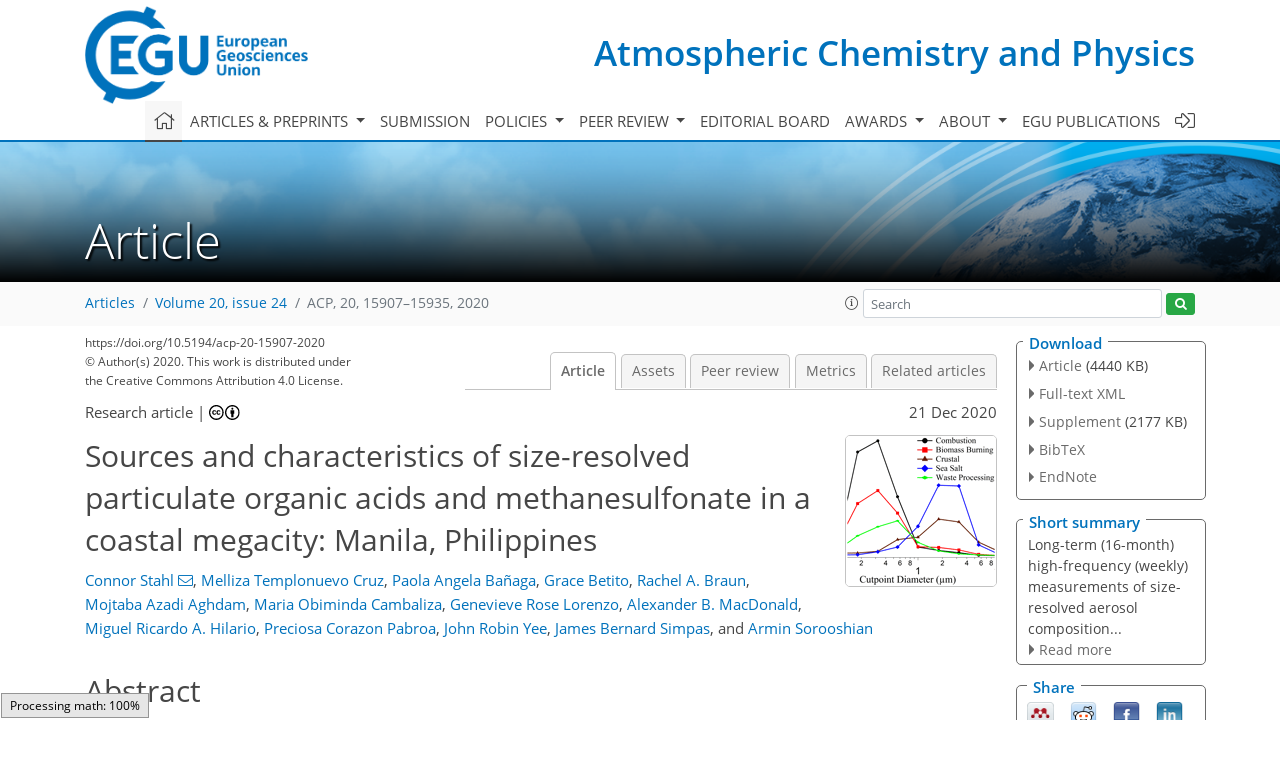

--- FILE ---
content_type: text/html
request_url: https://acp.copernicus.org/articles/20/15907/
body_size: 220
content:
<!DOCTYPE html>
<html>
<head>
        <base href="/">

    <meta http-equiv=refresh content="0; url=https://acp.copernicus.org/articles/20/15907/2020/">
    <head>
<body>
<center><a href="https://acp.copernicus.org/articles/20/15907/2020/">click here if your browser does not automatically redirect you</a></center>
</body>
</html>

--- FILE ---
content_type: text/html
request_url: https://acp.copernicus.org/articles/20/15907/2020/
body_size: 102421
content:
<!DOCTYPE html PUBLIC "-//W3C//DTD XHTML 1.0 Transitional//EN" "http://www.w3.org/TR/xhtml1/DTD/xhtml1-transitional.dtd">
<!--[if lt IE 7]>      <html xmlns="https://www.w3.org/1999/xhtml" xml:lang="en" lang="en" class="no-js lt-ie9 lt-ie8 lt-ie7 co-ui"> <![endif]-->
											<!--[if IE 7]>         <html  xmlns="https://www.w3.org/1999/xhtml" xml:lang="en" lang="en" class="no-js lt-ie9 lt-ie8 co-ui"> <![endif]-->
											<!--[if IE 8]>         <html xmlns="https://www.w3.org/1999/xhtml" xml:lang="en" lang="en" class="no-js lt-ie9 co-ui"> <![endif]-->
											<!--[if gt IE 8]><!--> <html xmlns="https://www.w3.org/1999/xhtml" xml:lang="en" lang="en" class="no-js co-ui"> <!--<![endif]--> 
											<!-- remove class no-js if js is available --><head>
                                                <!-- BEGIN_HEAD -->
                                                <meta http-equiv="Content-Type" content="text/html; charset=utf-8" />
                                                <meta charset="utf-8" />
                                                <meta name="viewport" content="width=device-width, initial-scale=1" />
                                                
                                                <meta name="theme-color" content="#000000" />
                                                <meta name="application-name" content="1" />
                                                <meta name="msapplication-TileColor" content="#FFFFFF" />
                                            <link rel="preconnect" crossorigin="" href="https://contentmanager.copernicus.org/" /><link rel="icon" size="16x16" href="https://www.atmospheric-chemistry-and-physics.net/favicon_copernicus_16x16_.ico" type="image/x-icon" /><link rel="icon" size="24x24" href="https://www.atmospheric-chemistry-and-physics.net/favicon_copernicus_24x24_.ico" type="image/x-icon" /><link rel="icon" size="32x32" href="https://www.atmospheric-chemistry-and-physics.net/favicon_copernicus_32x32_.ico" type="image/x-icon" /><link rel="icon" size="48x48" href="https://www.atmospheric-chemistry-and-physics.net/favicon_copernicus_48x48_.ico" type="image/x-icon" /><link rel="icon" size="64x64" href="https://www.atmospheric-chemistry-and-physics.net/favicon_copernicus_64x64_.ico" type="image/x-icon" /><link rel="icon" size="228x228" href="https://www.atmospheric-chemistry-and-physics.net/favicon_copernicus_228x228_.png" type="image/png-icon" /><link rel="icon" size="195x195" href="https://www.atmospheric-chemistry-and-physics.net/favicon_copernicus_195x195_.png" type="image/png-icon" /><link rel="icon" size="196x196" href="https://www.atmospheric-chemistry-and-physics.net/favicon_copernicus_196x196_.png" type="image/png-icon" /><link rel="icon" size="128x128" href="https://www.atmospheric-chemistry-and-physics.net/favicon_copernicus_128x128_.png" type="image/png-icon" /><link rel="icon" size="96x96" href="https://www.atmospheric-chemistry-and-physics.net/favicon_copernicus_96x96_.png" type="image/png-icon" /><link rel="apple-touch-icon-precomposed" size="180x180" href="https://www.atmospheric-chemistry-and-physics.net/favicon_copernicus_180x180_.png" type="image/png-icon" /><link rel="apple-touch-icon-precomposed" size="120x120" href="https://www.atmospheric-chemistry-and-physics.net/favicon_copernicus_120x120_.png" type="image/png-icon" /><link rel="apple-touch-icon-precomposed" size="152x152" href="https://www.atmospheric-chemistry-and-physics.net/favicon_copernicus_152x152_.png" type="image/png-icon" /><link rel="apple-touch-icon-precomposed" size="76x76" href="https://www.atmospheric-chemistry-and-physics.net/favicon_copernicus_76x76_.png" type="image/png-icon" /><link rel="apple-touch-icon-precomposed" size="57x57" href="https://www.atmospheric-chemistry-and-physics.net/favicon_copernicus_57x57_.ico" type="image/png-icon" /><link rel="apple-touch-icon-precomposed" size="144x144" href="https://www.atmospheric-chemistry-and-physics.net/favicon_copernicus_144x144_.png" type="image/png-icon" /><script type="text/javascript" src="https://cdn.copernicus.org/libraries/mustache/2.3.0/mustache.min.js"></script><script type="text/javascript" src="https://cdn.copernicus.org/libraries/jquery/1.11.1/jquery.min.js"></script><script type="text/javascript" src="https://cdn.copernicus.org/js/copernicus.min.js"></script><script type="text/javascript" src="https://cdn.copernicus.org/apps/htmlgenerator/js/htmlgenerator-v2.js"></script><script type="text/javascript" src="https://cdn.copernicus.org/libraries/photoswipe/4.1/photoswipe.min.js"></script><script type="text/javascript" src="https://cdn.copernicus.org/libraries/photoswipe/4.1/photoswipe-ui-default.min.js"></script><link rel="stylesheet" type="text/css" media="all" href="https://cdn.copernicus.org/libraries/dszparallexer/dzsparallaxer.css" /><script type="text/javascript" src="https://cdn.copernicus.org/libraries/dszparallexer/dzsparallaxer.js"></script><link rel="stylesheet" type="text/css" media="all" id="hasBootstrap" href="https://cdn.copernicus.org/libraries/bootstrap/current/css/bootstrap.min.css" /><link rel="stylesheet" type="text/css" media="all" href="https://cdn.copernicus.org/libraries/bootstrap/current/css/bootstrap-media.min.css" /><link rel="stylesheet" type="text/css" media="all" href="https://cdn.copernicus.org/libraries/bootstrap/current/css/bootstrap-grid.min.css" /><link rel="stylesheet" type="text/css" media="all" href="https://cdn.copernicus.org/libraries/bootstrap/current/css/bootstrap-reboot.min.css" /><script type="text/javascript" src="https://cdn.copernicus.org/libraries/bootstrap/current/js/popper.js"></script><script type="text/javascript" src="https://cdn.copernicus.org/libraries/bootstrap/current/js/bootstrap.min.js"></script><link rel="preconnect" crossorigin="" href="https://cdn.copernicus.org/" /><link rel="stylesheet" type="text/css" media="all" href="https://cdn.copernicus.org/libraries/unsemantic/unsemantic.min.css" /><link rel="stylesheet" type="text/css" media="all" href="https://cdn.copernicus.org/libraries/photoswipe/4.1/photoswipe.css" /><link rel="stylesheet" type="text/css" media="all" href="https://cdn.copernicus.org/libraries/photoswipe/4.1/dark-icon-skin/dark-icon-skin.css" /><link rel="stylesheet" type="text/css" media="all" href="https://cdn.copernicus.org/css/copernicus-min.css" /><link rel="stylesheet" type="text/css" media="all" href="https://cdn.copernicus.org/css/fontawesome.css" /><link rel="stylesheet" type="text/css" media="all" href="https://cdn.copernicus.org/fonts/FontAwesome/5.11.2_and_4.7.0/css/all.font.css" /><link rel="stylesheet" type="text/css" media="projection, handheld, screen, tty, tv, print" href="https://www.atmospheric-chemistry-and-physics.net/co_cms_font_open_sans_v_15.css" /><link rel="stylesheet" type="text/css" media="projection, handheld, screen, tty, tv, print" href="https://www.atmospheric-chemistry-and-physics.net/template_one_column_base_2023_202301261343_1676458272.css" /><link rel="stylesheet" type="text/css" media="print" href="https://www.atmospheric-chemistry-and-physics.net/template_one_column_base_print_2023_1674737524.css" /><script src="https://www.atmospheric-chemistry-and-physics.net/co_common.js" type="text/javascript">
</script><script src="https://www.atmospheric-chemistry-and-physics.net/co_auth_check.js" type="text/javascript">
</script><script src="https://www.atmospheric-chemistry-and-physics.net/onload_javascript_actions.js" type="text/javascript">
</script><script src="https://www.atmospheric-chemistry-and-physics.net/template-one-column_2023_1674737530.js" type="text/javascript">
</script><!-- END_HEAD --><meta name="global_projectID" content="10" /><meta name="global_pageID" content="297" /><meta name="global_pageIdentifier" content="home" /><meta name="global_moBaseURL" content="https://meetingorganizer.copernicus.org/" /><meta name="global_projectShortcut" content="ACP" /><meta name="global_projectDomain" content="https://www.atmospheric-chemistry-and-physics.net/" />        
        <title>ACP - Sources and characteristics of size-resolved particulate organic acids and methanesulfonate in a coastal megacity: Manila, Philippines</title>
<meta name="data-non-mobile-optimized-message" content="" /><script id="networker">
    window.isSafari = /^((?!chrome|android).)*safari/i.test(navigator.userAgent);

    /**
     *
     */
    function createToastsFunctionality() {
        const toastsWrapper = $('<div>')
                .attr('aria-live', 'polite')
                .attr('aria-atomic', 'true')
                .addClass('toasts-notifications-wrapper');
        $('body').append(toastsWrapper);
    }

    function isOS() {
        return [
                    'iPad Simulator',
                    'iPhone Simulator',
                    'iPod Simulator',
                    'iPad',
                    'iPhone',
                    'iPod'
                ].includes(navigator.platform)
                || (navigator.userAgent.includes("Mac") && "ontouchend" in document)
    }

    /**
     *
     * @param notificationContent
     */
    function addToast(notificationContent) {
        const toast = $('<div>').addClass('toast').attr('role', 'alert').attr('aria-live', 'assertive')
                .attr('aria-atomic', 'true').attr('data-autohide', 'false');
        const toastHeader = $('<div>').addClass('toast-header');
        const toastHeaderTitle = $('<strong>').addClass('mr-auto').html(notificationContent.title);
        const toastHeaderCloseButton = $('<button>').addClass('ml-2').addClass('mb-1').addClass('close').attr('type', 'button')
                .attr('data-dismiss', 'toast');
        const toastHeaderCloseIcon = $('<span>').attr('aria-hidden', 'true').html('&times;');

        let url = '';
        if (notificationContent.hasOwnProperty('url')) {
            url = notificationContent.url;
        } else {
            url = 'https://networker.copernicus.org/my-network';
        }
        const toastBody = $('<div>').addClass('toast-body').html('<a target="_blank" href="' + url + '">' + notificationContent.text + '</a>');
        $(toastHeaderCloseButton).append(toastHeaderCloseIcon);
        $(toastHeader).append(toastHeaderTitle);
        $(toastHeader).append(toastHeaderCloseButton);
        $(toast).append(toastHeader);
        $(toast).append(toastBody);

        $('.toasts-notifications-wrapper').append(toast);

        $('.toast').toast('show');
    }

    function coNetworker_sendUsersLocation(location, userHash, publicLabel, projectID, application) {

        if (templateHasBootstrap()) {
            createToastsFunctionality();
        }

        userHash = userHash || 'null';
        location = location || 'c_content_manager::getProjectTemplateMobileOpt';
        publicLabel = publicLabel || '';

        if (publicLabel === ''){
            publicLabel = location;
        }

        if (userHash !== null && userHash.length > 5) {
            try {
                if(typeof window.ws === 'undefined' || window.ws === null || !window.ws) {
                    window.ws = new WebSocket('wss://websockets.copernicus.org:8080');
                } else {
                    window.ws.close(1000);
                    window.ws = new WebSocket('wss://websockets.copernicus.org:8080');
                }
                const data = {
                    'type': 'status',
                    'action': 'start',
                    'data': {
                        'userIdentifier': userHash,
                        'projectID': projectID,
                        'coApp': application,
                        'location': location,
                        'publicLabel': publicLabel
                    }
                };
                if (window.ws === 1) {
                    window.ws.send(JSON.stringify(data));
                } else {
                    window.ws.onopen = function (msg) {
                        window.ws.send(JSON.stringify(data));
                        dispatchEvent(new CustomEvent('loadCommonNetworker'));
                    };

                    window.ws.onmessage = function (event) {
                        try {
                            const data = JSON.parse(event.data);

                            switch (data.type) {
                                case 'notification':
                                    const pushNotificationData = data.data;
                                    if (pushNotificationData.hasOwnProperty('user') && pushNotificationData.user.length > 5 && pushNotificationData.user === userHash) {
                                        window.showPushNotification(pushNotificationData);
                                    }
                                    break;
                            }
                        } catch (e) {
                            console.log(e);
                        }
                    }
                }
            } catch (e) {
                console.error(e);
            }

        }
    }

    window.showPushNotification = function (notificationContent) {
        showMessage(notificationContent);

        function showMessage(notificationContent){
            if (templateHasBootstrap()) {
                showBootstrapModal(notificationContent);
            }
        }

        function showBootstrapModal(notificationContent) {
            const randomId = getRandomInt(100,999);
            let modal = $('<div>').addClass('modal').attr('id', 'modal-notification' + randomId);
            let modalDialog = $('<div>').addClass('modal-dialog');
            let modalContent = $('<div>').addClass('modal-content');
            let modalBody = $('<div>').addClass('modal-body');
            let message = $('<div>').addClass('modal-push-message').html('<h3 class="mb-3">' + notificationContent.title + '</h3><p>' + notificationContent.text + '</p>');
            let buttonsWrapper = $('<div>').addClass('row');
            let buttonsWrapperCol = $('<div>').addClass('col-12').addClass('text-right');
            let buttonCancel = $('<button>').addClass('btn').addClass('btn-danger').addClass('mr-2').html('Cancel')
            let buttonSuccess = $('<button>').addClass('btn').addClass('btn-success').html('OK')

            $(buttonsWrapper).append(buttonsWrapperCol);
            $(buttonsWrapperCol).append(buttonCancel);
            $(buttonsWrapperCol).append(buttonSuccess);
            $(modalBody).append(message).append(buttonsWrapper);
            $(modalContent).append(modalBody);
            $(modalDialog).append(modalContent);
            $(modal).append(modalDialog);

            $(buttonCancel).on('click', (event) => {
                event.preventDefault();
                event.stopPropagation();
                event.stopImmediatePropagation();
                $(modal).modal('hide');
            });

            $(buttonSuccess).on('click', (event) => {
                event.preventDefault();
                event.stopPropagation();
                event.stopImmediatePropagation();
                $(modal).modal('hide');
                handleOnclickNotification(notificationContent);
            });
            $(modal).modal('show');

            setTimeout(() => {
                dispatchEvent(new CustomEvent('modalLoaded', {'detail': 'modal-notification' + randomId}));
            }, 1000);
        }

        window.addEventListener('modalLoaded', function (event) {
            setTimeout(() => {
                $('#' + event.detail).modal('hide');
            }, 9000);
        });

        function handleOnclickNotification(notificationContent) {
            if (notificationContent.hasOwnProperty('withConnect') && notificationContent.withConnect.length > 0) {
                acceptContactRequest(notificationContent);
            }

            if (notificationContent.hasOwnProperty('url')) {
                if (window.isSafari && isOS()) {
                    window.location.href = notificationContent.url;
                } else {
                    window.open(notificationContent.url, '_blank').focus();
                }
            } else {
                if (window.isSafari && isOS()) {
                    window.open('https://networker.copernicus.org/my-network', '_blank');
                } else {
                    window.open('https://networker.copernicus.org/my-network', '_blank').focus();
                }
            }
        }

        /**
         *
         * @param notificationContent
         */
        function acceptContactRequest(notificationContent) {
            const formData = new FormData();
            formData.append('r', notificationContent.userFrom);
            formData.append('a', 'a');

            $.ajax({
                url: 'https://networker.copernicus.org/handle-request-job',
                type: 'POST',
                data: formData,
                processData: false,
                contentType: false,
                xhrFields: {
                    withCredentials: true
                },
                beforeSend: function () {
                    $('.splash').fadeIn();
                    $('.lightbox').fadeIn();
                }
            })
                    .done(function (dataResponse) {
                        const data = JSON.parse(dataResponse);
                        let text = 'Please consider joining the text chat now.';
                        window.sendPushNotification({
                            title: window.userDataCommonNetworker.name + ' aims to chat with you.',
                            text: text,
                            user: data.message.userIdentifier,
                            url: notificationContent.url
                        });
                        $('.splash').fadeOut();
                        $('.lightbox').fadeOut();
                    })
                    .fail(function (error) {
                        $('.splash').fadeOut();
                        $('.lightbox').fadeOut();
                    });
        }
    }


    function templateHasBootstrap() {
        const bootstrap = document.getElementById('hasBootstrap');
        return bootstrap !== null && typeof bootstrap !== 'undefined';
    }

        coNetworker_sendUsersLocation();
    dispatchEvent(new CustomEvent('loadCommonNetworker'));

    function getRandomInt(min, max) {
        min = Math.ceil(min);
        max = Math.floor(max);
        return Math.floor(Math.random() * (max - min + 1)) + min;
    }
</script>

		        <link rel="stylesheet" type="text/css" href="https://cdn.copernicus.org/libraries/photoswipe/4.1/dark-icon-skin/dark-icon-skin.css">
            <base href="/">
        
        <link rel="stylesheet" type="text/css" href="https://cdn.copernicus.org/libraries/unsemantic/unsemantic.min.css">
        <link rel="stylesheet" type="text/css" href="https://cdn.copernicus.org/libraries/jquery/1.11.1/ui/jquery-ui.min.css">
        <link rel="stylesheet" type="text/css" href="https://cdn.copernicus.org/libraries/jquery/1.11.1/ui/jquery-ui-slider-pips.css">
        <link rel="stylesheet" type="text/css" href="https://cdn.copernicus.org/libraries/photoswipe/4.1/photoswipe.css">
        <link rel="stylesheet" type="text/css" href="https://cdn.copernicus.org/apps/htmlgenerator/css/htmlgenerator.css?v=1">
<meta name="citation_fulltext_world_readable" content="">
<meta name="citation_publisher" content="Copernicus GmbH"/>
<meta name="citation_title" content="Sources and characteristics of size-resolved particulate organic acids and methanesulfonate in a coastal megacity: Manila, Philippines"/>
<meta name="citation_abstract" content="&lt;p&gt;&lt;strong class=&quot;journal-contentHeaderColor&quot;&gt;Abstract.&lt;/strong&gt; A 16-month (July 2018–October 2019) dataset of size-resolved aerosol
composition is used to examine the sources and characteristics of five
organic acids (oxalate, succinate, adipate, maleate, phthalate) and
methanesulfonate (MSA) in Metro Manila, Philippines. As one of the most
polluted megacities globally, Metro Manila offers a view of how diverse
sources and meteorology impact the relative amounts and size distributions
of these species. A total of 66 sample sets were collected with a
Micro-Orifice Uniform Deposit Impactor (MOUDI), of which 54 sets were
analyzed for composition. Organic acids and MSA surprisingly were less
abundant than in other global regions that are also densely populated. The
combined species accounted for an average of 0.80 &lt;span class=&quot;inline-formula&quot;&gt;±&lt;/span&gt; 0.66 % of total
gravimetric mass between 0.056 and 18 &lt;span class=&quot;inline-formula&quot;&gt;µ&lt;/span&gt;m, still leaving 33.74 % of
mass unaccounted for after considering black carbon and water-soluble ions
and elements. The unresolved mass is suggested to consist of
non-water-soluble metals as well as both water-soluble and non-water-soluble
organics. Oxalate was approximately an order of magnitude more abundant than
the other five species (149 &lt;span class=&quot;inline-formula&quot;&gt;±&lt;/span&gt; 94 ng m&lt;span class=&quot;inline-formula&quot;&gt;&lt;sup&gt;−3&lt;/sup&gt;&lt;/span&gt; versus others being
&lt;span class=&quot;inline-formula&quot;&gt;&amp;lt;&lt;/span&gt; 10 ng m&lt;span class=&quot;inline-formula&quot;&gt;&lt;sup&gt;−3&lt;/sup&gt;&lt;/span&gt;) across the 0.056–18 &lt;span class=&quot;inline-formula&quot;&gt;µ&lt;/span&gt;m size range. Both
positive matrix factorization (PMF) and correlation analysis are conducted
with tracer species to investigate the possible sources of organic acids
and MSA. Enhanced biomass burning influence in the 2018 southwest monsoon
resulted in especially high levels of submicrometer succinate, MSA, oxalate,
and phthalate. Peculiarly, MSA had negligible contributions from marine
sources but instead was linked to biomass burning and combustion. Enhanced
precipitation during the two monsoon seasons (8 June–4 October 2018 and
14 June–7 October 2019) coincided with a stronger influence from local
emissions rather than long-range transport, leading to notable concentration
enhancements in both the sub- and supermicrometer ranges for some species
(e.g., maleate and phthalate). While secondary formation via gas-to-particle
conversion is consistent with submicrometer peaks for the organic acids and
MSA, several species (i.e., phthalate, adipate, succinate, oxalate)
exhibited a prominent peak in the coarse mode, largely owing to their
association with crustal emissions (i.e., more alkaline aerosol type) rather
than sea salt. Oxalate's strong association with sulfate in the
submicrometer mode supports an aqueous-phase formation pathway for the study
region. However, high concentrations during periods of low rain and high
solar radiation suggest photo-oxidation is an important formation pathway.&lt;/p&gt;"/>
    <meta name="citation_publication_date" content="2020/12/21"/>
    <meta name="citation_online_date" content="2020/12/21"/>
<meta name="citation_journal_title" content="Atmospheric Chemistry and Physics"/>
    <meta name="citation_volume" content="20"/>
    <meta name="citation_issue" content="24"/>
    <meta name="citation_issn" content="1680-7316"/>
<meta name="citation_doi" content="https://doi.org/10.5194/acp-20-15907-2020"/>
<meta name="citation_firstpage" content="15907"/>
<meta name="citation_lastpage" content="15935"/>
    <meta name="citation_author" content="Stahl, Connor"/>
        <meta name="citation_author_institution" content="Department of Chemical and Environmental Engineering, University of
Arizona, Tucson, Arizona 85721, USA"/>
        <meta name="citation_author_orcid" content="0000-0001-7160-5582">
        <meta name="citation_author_email" content="cstahl1@email.arizona.edu">
    <meta name="citation_author" content="Cruz, Melliza Templonuevo"/>
        <meta name="citation_author_institution" content="Manila Observatory, Quezon City, 1108, Philippines"/>
        <meta name="citation_author_institution" content="Institute of Environmental Science and Meteorology, University of the
Philippines, Diliman, Quezon City, 1101, Philippines"/>
    <meta name="citation_author" content="Bañaga, Paola Angela"/>
        <meta name="citation_author_institution" content="Manila Observatory, Quezon City, 1108, Philippines"/>
        <meta name="citation_author_institution" content="Department of Physics, School of Science and Engineering, Ateneo de
Manila University, Quezon City, 1108, Philippines"/>
        <meta name="citation_author_orcid" content="0000-0003-0924-5314">
    <meta name="citation_author" content="Betito, Grace"/>
        <meta name="citation_author_institution" content="Manila Observatory, Quezon City, 1108, Philippines"/>
        <meta name="citation_author_institution" content="Department of Physics, School of Science and Engineering, Ateneo de
Manila University, Quezon City, 1108, Philippines"/>
        <meta name="citation_author_orcid" content="0000-0003-1332-658X">
    <meta name="citation_author" content="Braun, Rachel A."/>
        <meta name="citation_author_institution" content="Department of Chemical and Environmental Engineering, University of
Arizona, Tucson, Arizona 85721, USA"/>
        <meta name="citation_author_orcid" content="0000-0002-9353-9923">
    <meta name="citation_author" content="Aghdam, Mojtaba Azadi"/>
        <meta name="citation_author_institution" content="Department of Chemical and Environmental Engineering, University of
Arizona, Tucson, Arizona 85721, USA"/>
    <meta name="citation_author" content="Cambaliza, Maria Obiminda"/>
        <meta name="citation_author_institution" content="Manila Observatory, Quezon City, 1108, Philippines"/>
        <meta name="citation_author_institution" content="Department of Physics, School of Science and Engineering, Ateneo de
Manila University, Quezon City, 1108, Philippines"/>
    <meta name="citation_author" content="Lorenzo, Genevieve Rose"/>
        <meta name="citation_author_institution" content="Manila Observatory, Quezon City, 1108, Philippines"/>
        <meta name="citation_author_institution" content="Department of Hydrology and Atmospheric Sciences, University of
Arizona, Tucson, Arizona 85721, USA"/>
        <meta name="citation_author_orcid" content="0000-0002-3688-3648">
    <meta name="citation_author" content="MacDonald, Alexander B."/>
        <meta name="citation_author_institution" content="Department of Chemical and Environmental Engineering, University of
Arizona, Tucson, Arizona 85721, USA"/>
        <meta name="citation_author_orcid" content="0000-0002-7238-3341">
    <meta name="citation_author" content="Hilario, Miguel Ricardo A."/>
        <meta name="citation_author_institution" content="Manila Observatory, Quezon City, 1108, Philippines"/>
        <meta name="citation_author_orcid" content="0000-0003-3649-3428">
    <meta name="citation_author" content="Pabroa, Preciosa Corazon"/>
        <meta name="citation_author_institution" content="Philippine Nuclear Research Institute – Department of Science and
Technology, Commonwealth Avenue,  Diliman, Quezon City, 1101, Philippines"/>
    <meta name="citation_author" content="Yee, John Robin"/>
        <meta name="citation_author_institution" content="Philippine Nuclear Research Institute – Department of Science and
Technology, Commonwealth Avenue,  Diliman, Quezon City, 1101, Philippines"/>
    <meta name="citation_author" content="Simpas, James Bernard"/>
        <meta name="citation_author_institution" content="Manila Observatory, Quezon City, 1108, Philippines"/>
        <meta name="citation_author_institution" content="Department of Physics, School of Science and Engineering, Ateneo de
Manila University, Quezon City, 1108, Philippines"/>
        <meta name="citation_author_orcid" content="0000-0001-9894-1797">
    <meta name="citation_author" content="Sorooshian, Armin"/>
        <meta name="citation_author_institution" content="Department of Chemical and Environmental Engineering, University of
Arizona, Tucson, Arizona 85721, USA"/>
        <meta name="citation_author_institution" content="Department of Hydrology and Atmospheric Sciences, University of
Arizona, Tucson, Arizona 85721, USA"/>
        <meta name="citation_author_orcid" content="0000-0002-2243-2264">

    <meta name="citation_reference" content="Adam, M. G., Chiang, A. W. J., and Balasubramanian, R.: Insights into
characteristics of light absorbing carbonaceous aerosols over an urban
location in Southeast Asia, Environ. Pollut., 257, 113425,
https://doi.org/10.1016/j.envpol.2019.113425, 2020. ">
    <meta name="citation_reference" content="Agarwal, R., Shukla, K., Kumar, S., Aggarwal, S. G., and Kawamura, K.:
Chemical composition of waste burning organic aerosols at landfill and urban
sites in Delhi, Atmos Pollut Res, 11, 554–565, https://doi.org/10.1016/j.apr.2019.12.004,
2020. ">
    <meta name="citation_reference" content="Akasaka, I., Morishima, W., and Mikami, T.: Seasonal march and its spatial
difference of rainfall in the Philippines, Int. J. Climatol., 27, 715–725,
https://doi.org/10.1002/joc.1428, 2007. ">
    <meta name="citation_reference" content="Alas, H. D., Müller, T., Birmili, W., Kecorius, S., Cambaliza, M. O.,
Simpas, J. B. B., Cayetano, M., Weinhold, K., Vallar, E., Galvez, M. C., and
Wiedensohler, A.: Spatial Characterization of Black Carbon Mass
Concentration in the Atmosphere of a Southeast Asian Megacity: An Air
Quality Case Study for Metro Manila, Philippines, Aerosol. Air. Qual. Res., 18,
2301–2317, https://doi.org/10.4209/aaqr.2017.08.0281, 2018. ">
    <meta name="citation_reference" content="Allen, A. G., Nemitz, E., Shi, J. P., Harrison, R. M., and Greenwood, J. C.:
Size distributions of trace metals in atmospheric aerosols in the United
Kingdom, Atmos. Environ., 35, 4581–4591, https://doi.org/10.1016/s1352-2310(01)00190-x, 2001. ">
    <meta name="citation_reference" content="Allen, H. C., Laux, J. M., Vogt, R., Finlayson-Pitts, B. J., and Hemminger,
J. C.: Water-Induced Reorganization of Ultrathin Nitrate Films on NaCl:
Implications for the Tropospheric Chemistry of Sea Salt Particles, J. Phys.
Chem., 100, 6371–6375, https://doi.org/10.1021/jp953675a, 1996. ">
    <meta name="citation_reference" content="Andreae, M. O.: Soot carbon and excess fine potassium: long-range transport
of combustion-derived aerosols, Science, 220, 1148–1151,
https://doi.org/10.1126/science.220.4602.1148, 1983. ">
    <meta name="citation_reference" content="Andreae, M. O. and Crutzen, P. J.: Atmospheric Aerosols: Biogeochemical
Sources and Role in Atmospheric Chemistry, Science, 276, 1052–1058,
https://doi.org/10.1126/science.276.5315.1052, 1997. ">
    <meta name="citation_reference" content="Artaxo, P., Gerab, F., Yamasoe, M. A., and Martins, J. V.: Fine mode aerosol
composition at three long-term atmospheric monitoring sites in the Amazon
Basin, J. Geophys. Res., 99, 22857–22868, https://doi.org/10.1029/94jd01023, 1994. ">
    <meta name="citation_reference" content="Asmi, E., Frey, A., Virkkula, A., Ehn, M., Manninen, H. E., Timonen, H., Tolonen-Kivimäki, O., Aurela, M., Hillamo, R., and Kulmala, M.: Hygroscopicity and chemical composition of Antarctic sub-micrometre aerosol particles and observations of new particle formation, Atmos. Chem. Phys., 10, 4253–4271, https://doi.org/10.5194/acp-10-4253-2010, 2010. ">
    <meta name="citation_reference" content="Atwood, S. A., Reid, J. S., Kreidenweis, S. M., Blake, D. R., Jonsson, H. H., Lagrosas, N. D., Xian, P., Reid, E. A., Sessions, W. R., and Simpas, J. B.: Size-resolved aerosol and cloud condensation nuclei (CCN) properties in the remote marine South China Sea – Part 1: Observations and source classification, Atmos. Chem. Phys., 17, 1105–1123, https://doi.org/10.5194/acp-17-1105-2017, 2017. ">
    <meta name="citation_reference" content="AzadiAghdam, M., Braun, R. A., Edwards, E.-L., Bañaga, P. A., Cruz, M.
T., Betito, G., Cambaliza, M. O., Dadashazar, H., Lorenzo, G. R., Ma, L.,
MacDonald, A. B., Nguyen, P., Simpas, J. B., Stahl, C., and Sorooshian, A.:
On the nature of sea salt aerosol at a coastal megacity: Insights from
Manila, Philippines in Southeast Asia, Atmos. Environ., 216, 116922,
https://doi.org/10.1016/j.atmosenv.2019.116922, 2019. ">
    <meta name="citation_reference" content="Baboukas, E. D., Kanakidou, M., and Mihalopoulos, N.: Carboxylic acids in
gas and particulate phase above the Atlantic Ocean, J. Geophys. Res.-Atmos.,
105, 14459–14471, https://doi.org/10.1029/1999jd900977, 2000. ">
    <meta name="citation_reference" content="Bagtasa, G., Cayetano, M. G., and Yuan, C.-S.: Seasonal variation and chemical characterization of PM2.5 in northwestern Philippines, Atmos. Chem. Phys., 18, 4965–4980, https://doi.org/10.5194/acp-18-4965-2018, 2018. ">
    <meta name="citation_reference" content="Bagtasa, G., Cayetano, M. G., Yuan, C.-S., Uchino, O., Sakai, T., Izumi, T.,
Morino, I., Nagai, T., Macatangay, R. C., and Velazco, V. A.: Long-range
transport of aerosols from East and Southeast Asia to northern Philippines
and its direct radiative forcing effect, Atmos. Environ., 218, 117007,
https://doi.org/10.1016/j.atmosenv.2019.117007, 2019. ">
    <meta name="citation_reference" content="Bagtasa, G., and Yuan, C.-S.: Influence of local meteorology on the chemical
characteristics of fine particulates in Metropolitan Manila in the
Philippines, Atmos. Pollut. Res., 11, 1359–1369, https://doi.org/10.1016/j.apr.2020.05.013,
2020. ">
    <meta name="citation_reference" content="Bañares, E. N., Narisma, G. T. T., Simpas, J. B. B., Cruz, F. A. T.,
Lorenzo, G. R. H., Cambaliza, M. O., and Coronel, R. C.: Diurnal
characterization of localized convective rain events in urban Metro Manila,
Philippines, AGUFM, 2018, A11J-2367, 2018. ">
    <meta name="citation_reference" content="Barbaro, E., Padoan, S., Kirchgeorg, T., Zangrando, R., Toscano, G.,
Barbante, C., and Gambaro, A.: Particle size distribution of inorganic and
organic ions in coastal and inland Antarctic aerosol, Environ. Sci. Pollut. Res.
Int., 24, 2724–2733, https://doi.org/10.1007/s11356-016-8042-x, 2017. ">
    <meta name="citation_reference" content="Bardouki, H., Berresheim, H., Vrekoussis, M., Sciare, J., Kouvarakis, G., Oikonomou, K., Schneider, J., and Mihalopoulos, N.: Gaseous (DMS, MSA, SO2, H2SO4 and DMSO) and particulate (sulfate and methanesulfonate) sulfur species over the northeastern coast of Crete, Atmos. Chem. Phys., 3, 1871–1886, https://doi.org/10.5194/acp-3-1871-2003, 2003a. ">
    <meta name="citation_reference" content="Bardouki, H., Liakakou, H., Economou, C., Sciare, J., Smolìk, J.,
Ždìmal, V., Eleftheriadis, K., Lazaridis, M., Dye, C., and
Mihalopoulos, N.: Chemical composition of size-resolved atmospheric aerosols
in the eastern Mediterranean during summer and winter, Atmos. Environ., 37,
195–208, https://doi.org/10.1016/s1352-2310(02)00859-2, 2003b. ">
    <meta name="citation_reference" content="Bates, T. S., Lamb, B. K., Guenther, A., Dignon, J., and Stoiber, R. E.:
Sulfur emissions to the atmosphere from natural sourees, J. Atmos. Chem., 14,
315–337, https://doi.org/10.1007/bf00115242, 2004. ">
    <meta name="citation_reference" content="Bautista, A. T., Pabroa, P. C. B., Santos, F. L., Racho, J. M. D., and
Quirit, L. L.: Carbonaceous particulate matter characterization in an urban
and a rural site in the Philippines, Atmos. Pollut. Res., 5, 245–252,
https://doi.org/10.5094/apr.2014.030, 2014. ">
    <meta name="citation_reference" content="Beaver, M. R., Garland, R. M., Hasenkopf, C. A., Baynard, T., Ravishankara,
A. R., and Tolbert, M. A.: A laboratory investigation of the relative
humidity dependence of light extinction by organic compounds from lignin
combustion, Environ. Res. Lett., 3, 045003, https://doi.org/10.1088/1748-9326/3/4/045003, 2008. ">
    <meta name="citation_reference" content="Berresheim, H.: Biogenic sulfur emissions from the Subantarctic and
Antarctic Oceans, J. Geophys. Res., 92, 13245–13262, https://doi.org/10.1029/JD092iD11p13245,
1987. ">
    <meta name="citation_reference" content="Bikkina, S., Kawamura, K., Miyazaki, Y., and Fu, P.: High abundances of
oxalic, azelaic, and glyoxylic acids and methylglyoxal in the open ocean
with high biological activity: Implication for secondary OA formation from
isoprene, Geophys. Res. Lett., 41, 3649–3657, https://doi.org/10.1002/2014gl059913, 2014. ">
    <meta name="citation_reference" content="Biona, J. B., Mejia, M., Tacderas, M., dela Cruz, N., Dematera, K., and Romero, J.: Alternative Technologies for
the Philippine Utility Jeepney: A Cost-Benefit Study; Blacksmith Institute and Clean Air Asia: Pasig City,
Philippines, available at: https://cleanairasia.org/wp-content/uploads/2017/04/Jeepney-CB-Study.pdf (last access: 1 July 2020), 2017. ">
    <meta name="citation_reference" content="Blando, J. D. and Turpin, B. J.: Secondary organic aerosol formation in
cloud and fog droplets: a literature evaluation of plausibility, Atmos. Environ., 34, 1623–1632, https://doi.org/10.1016/s1352-2310(99)00392-1, 2000. ">
    <meta name="citation_reference" content="Braun, R. A., Aghdam, M. A., Bañaga, P. A., Betito, G., Cambaliza, M. O., Cruz, M. T., Lorenzo, G. R., MacDonald, A. B., Simpas, J. B., Stahl, C., and Sorooshian, A.: Long-range aerosol transport and impacts on size-resolved aerosol composition in Metro Manila, Philippines, Atmos. Chem. Phys., 20, 2387–2405, https://doi.org/10.5194/acp-20-2387-2020, 2020. ">
    <meta name="citation_reference" content="Brown, S. G., Eberly, S., Paatero, P., and Norris, G. A.: Methods for
estimating uncertainty in PMF solutions: examples with ambient air and water
quality data and guidance on reporting PMF results, Sci. Total Environ.,
518, 626–635, https://doi.org/10.1016/j.scitotenv.2015.01.022, 2015. ">
    <meta name="citation_reference" content="Cai, C., Marsh, A., Zhang, Y. H., and Reid, J. P.: Group Contribution
Approach To Predict the Refractive Index of Pure Organic Components in
Ambient Organic Aerosol, Environ. Sci. Technol., 51, 9683–9690,
https://doi.org/10.1021/acs.est.7b01756, 2017. ">
    <meta name="citation_reference" content="Carlton, A. G., Turpin, B. J., Lim, H.-J., Altieri, K. E., and Seitzinger,
S.: Link between isoprene and secondary organic aerosol (SOA): Pyruvic acid
oxidation yields low volatility organic acids in clouds, Geophys. Res. Lett.,
33, L06822, https://doi.org/10.1029/2005gl025374, 2006. ">
    <meta name="citation_reference" content="Chebbi, A. and Carlier, P.: Carboxylic acids in the troposphere,
occurrence, sources, and sinks: A review, Atmos. Environ., 30, 4233–4249,
https://doi.org/10.1016/1352-2310(96)00102-1, 1996. ">
    <meta name="citation_reference" content="Chow, J. C., Watson, J. G., Kuhns, H., Etyemezian, V., Lowenthal, D. H.,
Crow, D., Kohl, S. D., Engelbrecht, J. P., and Green, M. C.: Source profiles
for industrial, mobile, and area sources in the Big Bend Regional Aerosol
Visibility and Observational study, Chemosphere, 54, 185–208,
https://doi.org/10.1016/j.chemosphere.2003.07.004, 2004. ">
    <meta name="citation_reference" content="Claeys, M., Vermeylen, R., Yasmeen, F., Gómez-González, Y., Chi, X.,
Maenhaut, W., Mészáros, T., and Salma, I.: Chemical characterisation
of humic-like substances from urban, rural and tropical biomass burning
environments using liquid chromatography with UV/vis photodiode array
detection and electrospray ionisation mass spectrometry, Environ. Chem., 9,
273–284, https://doi.org/10.1071/en11163, 2012. ">
    <meta name="citation_reference" content="Cohen, D. D., Stelcer, E., Santos, F. L., Prior, M., Thompson, C., and
Pabroa, P. C. B.: Fingerprinting and source apportionment of fine particle
pollution in Manila by IBA and PMF techniques: A 7-year study, X-Ray
Spectrom, 38, 18–25, https://doi.org/10.1002/xrs.1112, 2009. ">
    <meta name="citation_reference" content="Crosbie, E., Sorooshian, A., Monfared, N. A., Shingler, T., and Esmaili, O.:
A multi-year aerosol characterization for the greater Tehran area using
satellite, surface, and modeling data, Atmosphere, 5, 178–197,
https://doi.org/10.3390/atmos5020178, 2014. ">
    <meta name="citation_reference" content="Cruz, F. T., Narisma, G. T., Villafuerte, M. Q., Cheng Chua, K. U., and
Olaguera, L. M.: A climatological analysis of the southwest monsoon rainfall
in the Philippines, Atmos. Res., 122, 609–616, https://doi.org/10.1016/j.atmosres.2012.06.010,
2013. ">
    <meta name="citation_reference" content="Cruz, M. T., Bañaga, P. A., Betito, G., Braun, R. A., Stahl, C., Aghdam, M. A., Cambaliza, M. O., Dadashazar, H., Hilario, M. R., Lorenzo, G. R., Ma, L., MacDonald, A. B., Pabroa, P. C., Yee, J. R., Simpas, J. B., and Sorooshian, A.: Size-resolved composition and morphology of particulate matter during the southwest monsoon in Metro Manila, Philippines, Atmos. Chem. Phys., 19, 10675–10696, https://doi.org/10.5194/acp-19-10675-2019, 2019. ">
    <meta name="citation_reference" content="Dasgupta, P. K., Campbell, S. W., Al-Horr, R. S., Ullah, S. M. R., Li, J.,
Amalfitano, C., and Poor, N. D.: Conversion of sea salt aerosol to NaNO3 and
the production of HCl: Analysis of temporal behavior of aerosol
chloride/nitrate and gaseous HCl∕HNO3 concentrations with AIM, Atmos. Environ., 41, 4242–4257, https://doi.org/10.1016/j.atmosenv.2006.09.054, 2007. ">
    <meta name="citation_reference" content="Davis, D., Chen, G., Kasibhatla, P., Jefferson, A., Tanner, D., Eisele, F.,
Lenschow, D., Neff, W., and Berresheim, H.: DMS oxidation in the Antarctic
marine boundary layer: Comparison of model simulations and held observations
of DMS, DMSO, DMSO2, H2SO4(g), MSA(g), and MSA(p), J. Geophys. Res.-Atmos., 103,
1657-1678, https://doi.org/10.1029/97jd03452, 1998. ">
    <meta name="citation_reference" content="Dawson, M. L., Varner, M. E., Perraud, V., Ezell, M. J., Gerber, R. B., and
Finlayson-Pitts, B. J.: Simplified mechanism for new particle formation from
methanesulfonic acid, amines, and water via experiments and ab initio
calculations, P. Natl. Acad. Sci. USA, 109, 18719–18724,
https://doi.org/10.1073/pnas.1211878109, 2012. ">
    <meta name="citation_reference" content="De Bruyn, W. J., Shorter, J. A., Davidovits, P., Worsnop, D. R., Zahniser,
M. S., and Kolb, C. E.: Uptake of gas phase sulfur species methanesulfonic
acid, dimethylsulfoxide, and dimethyl sulfone by aqueous surfaces, J. Geophys. Res., 99, 16927–16932, https://doi.org/10.1029/94jd00684, 1994. ">
    <meta name="citation_reference" content="Decesari, S., Fuzzi, S., Facchini, M. C., Mircea, M., Emblico, L., Cavalli, F., Maenhaut, W., Chi, X., Schkolnik, G., Falkovich, A., Rudich, Y., Claeys, M., Pashynska, V., Vas, G., Kourtchev, I., Vermeylen, R., Hoffer, A., Andreae, M. O., Tagliavini, E., Moretti, F., and Artaxo, P.: Characterization of the organic composition of aerosols from Rondônia, Brazil, during the LBA-SMOCC 2002 experiment and its representation through model compounds, Atmos. Chem. Phys., 6, 375–402, https://doi.org/10.5194/acp-6-375-2006, 2006. ">
    <meta name="citation_reference" content="Deshmukh, D. K., Kawamura, K., Lazaar, M., Kunwar, B., and Boreddy, S. K. R.: Dicarboxylic acids, oxoacids, benzoic acid, α-dicarbonyls, WSOC, OC, and ions in spring aerosols from Okinawa Island in the western North Pacific Rim: size distributions and formation processes, Atmos. Chem. Phys., 16, 5263–5282, https://doi.org/10.5194/acp-16-5263-2016, 2016. ">
    <meta name="citation_reference" content="Dimitriou, K.: The dependence of PM size distribution from meteorology and
local-regional contributions, in Valencia (Spain)-A CWT model approach,
Aerosol. Air. Qual. Res., 15, 1979–1989, https://doi.org/10.4209/aaqr.2015.03.0162, 2015. ">
    <meta name="citation_reference" content="Dimitriou, K., Remoundaki, E., Mantas, E., and Kassomenos, P.: Spatial
distribution of source areas of PM2.5 by Concentration Weighted Trajectory
(CWT) model applied in PM2.5 concentration and composition data, Atmos. Environ., 116, 138–145, https://doi.org/10.1016/j.atmosenv.2015.06.021, 2015. ">
    <meta name="citation_reference" content="Ding, X. X., Kong, L. D., Du, C. T., Zhanzakova, A., Fu, H. B., Tang, X. F.,
Wang, L., Yang, X., Chen, J. M., and Cheng, T. T.: Characteristics of
size-resolved atmospheric inorganic and carbonaceous aerosols in urban
Shanghai, Atmos. Environ., 167, 625–641, https://doi.org/10.1016/j.atmosenv.2017.08.043, 2017. ">
    <meta name="citation_reference" content="Drozd, G., Woo, J., Häkkinen, S. A. K., Nenes, A., and McNeill, V. F.: Inorganic salts interact with oxalic acid in submicron particles to form material with low hygroscopicity and volatility, Atmos. Chem. Phys., 14, 5205–5215, https://doi.org/10.5194/acp-14-5205-2014, 2014. ">
    <meta name="citation_reference" content="Du, Z., He, K., Cheng, Y., Duan, F., Ma, Y., Liu, J., Zhang, X., Zheng, M.,
and Weber, R.: A yearlong study of water-soluble organic carbon in Beijing
I: Sources and its primary vs. secondary nature, Atmos. Environ.,
92, 514–521, 2014. ">
    <meta name="citation_reference" content="Echalar, F., Gaudichet, A., Cachier, H., and Artaxo, P.: Aerosol emissions
by tropical forest and savanna biomass burning: Characteristic trace
elements and fluxes, Geophys. Res. Lett., 22, 3039–3042, https://doi.org/10.1029/95gl03170,
1995. ">
    <meta name="citation_reference" content="Ervens, B., Feingold, G., Clegg, S. L., and Kreidenweis, S. M.: A modeling
study of aqueous production of dicarboxylic acids: 2. Implications for cloud
microphysics, J. Geophys. Res., 109, D15206, https://doi.org/10.1029/2004jd004575, 2004. ">
    <meta name="citation_reference" content="Ervens, B., Sorooshian, A., Lim, Y. B., and Turpin, B. J.: Key parameters
controlling OH-initiated formation of secondary organic aerosol in the
aqueous phase (aqSOA), J. Geophys. Res.-Atmos., 119, 3997–4016,
https://doi.org/10.1002/2013jd021021, 2014. ">
    <meta name="citation_reference" content="Ervens, B.: Progress and Problems in Modeling Chemical Processing in Cloud
Droplets and Wet Aerosol Particles, in: Multiphase Environmental Chemistry
in the Atmosphere, ACS Symposium Series, ACS Publications, 327–345, 2018. ">
    <meta name="citation_reference" content="Falkovich, A. H., Schkolnik, G., Ganor, E., and Rudich, Y.: Adsorption of
organic compounds pertinent to urban environments onto mineral dust
particles, J. Geophys. Res., 109, D02208, https://doi.org/10.1029/2003jd003919, 2004. ">
    <meta name="citation_reference" content="Falkovich, A. H., Graber, E. R., Schkolnik, G., Rudich, Y., Maenhaut, W., and Artaxo, P.: Low molecular weight organic acids in aerosol particles from Rondônia, Brazil, during the biomass-burning, transition and wet periods, Atmos. Chem. Phys., 5, 781–797, https://doi.org/10.5194/acp-5-781-2005, 2005. ">
    <meta name="citation_reference" content="Fine, P. M., Chakrabarti, B., Krudysz, M., Schauer, J. J., and Sioutas, C.:
Diurnal variations of individual organic compound constituents of ultrafine
and accumulation mode particulate matter in the Los Angeles Basin, Environ. Sci. Technol., 38, 1296–1304, https://doi.org/10.1021/es0348389, 2004. ">
    <meta name="citation_reference" content="Fitzgerald, J. W.: Marine aerosols: A review, Atmos. Environ., 25,
533–545, https://doi.org/10.1016/0960-1686(91)90050-h, 1991. ">
    <meta name="citation_reference" content="Fossum, K. N., Ovadnevaite, J., Ceburnis, D., Dall'Osto, M., Marullo, S.,
Bellacicco, M., Simo, R., Liu, D., Flynn, M., Zuend, A., and O'Dowd, C.:
Summertime Primary and Secondary Contributions to Southern Ocean Cloud
Condensation Nuclei, Sci. Rep., 8, 13844, https://doi.org/10.1038/s41598-018-32047-4, 2018. ">
    <meta name="citation_reference" content="Freedman, M. A., Hasenkopf, C. A., Beaver, M. R., and Tolbert, M. A.:
Optical properties of internally mixed aerosol particles composed of
dicarboxylic acids and ammonium sulfate, J. Phys. Chem. A, 113, 13584–13592,
https://doi.org/10.1021/jp906240y, 2009. ">
    <meta name="citation_reference" content="Fu, P. Q., Kawamura, K., Chen, J., Li, J., Sun, Y. L., Liu, Y., Tachibana, E., Aggarwal, S. G., Okuzawa, K., Tanimoto, H., Kanaya, Y., and Wang, Z. F.: Diurnal variations of organic molecular tracers and stable carbon isotopic composition in atmospheric aerosols over Mt. Tai in the North China Plain: an influence of biomass burning, Atmos. Chem. Phys., 12, 8359–8375, https://doi.org/10.5194/acp-12-8359-2012, 2012. ">
    <meta name="citation_reference" content="Gao, S., Hegg, D. A., Hobbs, P. V., Kirchstetter, T. W., Magi, B. I., and
Sadilek, M.: Water-soluble organic components in aerosols associated with
savanna fires in southern Africa: Identification, evolution, and
distribution, J. Geophys. Res.-Atmos., 108, 8491, https://doi.org/10.1029/2002jd002324, 2003. ">
    <meta name="citation_reference" content="Gao, Y., Arimoto, R., Duce, R. A., Chen, L. Q., Zhou, M. Y., and Gu, D. Y.:
Atmospheric non-sea-salt sulfate, nitrate and methanesulfonate over the
China Sea, J. Geophys. Res.-Atmos., 101, 12601–12611, https://doi.org/10.1029/96jd00866, 1996. ">
    <meta name="citation_reference" content="Ge, C., Wang, J., Reid, J. S., Posselt, D. J., Xian, P., and Hyer, E.:
Mesoscale modeling of smoke transport from equatorial Southeast Asian
Maritime Continent to the Philippines: First comparison of ensemble analysis
with in situ observations, J. Geophys. Res.-Atmos., 122, 5380–5398,
https://doi.org/10.1002/2016jd026241, 2017. ">
    <meta name="citation_reference" content="Gelencsér and Varga: Evaluation of the atmospheric significance of multiphase reactions in atmospheric secondary organic aerosol formation, Atmos. Chem. Phys., 5, 2823–2831, https://doi.org/10.5194/acp-5-2823-2005, 2005. ">
    <meta name="citation_reference" content="Golly, B., Waked, A., Weber, S., Samake, A., Jacob, V., Conil, S.,
Rangognio, J., Chrétien, E., Vagnot, M. P., Robic, P. Y., Besombes, J.
L., and Jaffrezo, J. L.: Organic markers and OC source apportionment for
seasonal variations of PM2.5 at 5 rural sites in France, Atmos. Environ., 198,
142–157, https://doi.org/10.1016/j.atmosenv.201810.027, 2019. ">
    <meta name="citation_reference" content="Gondwe, M., Krol, M., Klaassen, W., Gieskes, W., and de Baar, H.: Comparison
of modeled versus measured MSA:nss SO4 = ratios: A global analysis, Global Biogeochem. Cy., 18, GB2006, https://doi.org/10.1029/2003gb002144, 2004. ">
    <meta name="citation_reference" content="Graham, B., Mayol-Bracero, O. L., Guyon, P., Roberts, G. C., Decesari, S.,
Facchini, M. C., Artaxo, P., Maenhaut, W., Koll, P., and Andreae, M. O.:
Water-soluble organic compounds in biomass burning aerosols over Amazonia1.
Characterization by NMR and GC-MS, J. Geophys. Res., 107, 14–16,
https://doi.org/10.1029/2001jd000336, 2002. ">
    <meta name="citation_reference" content="Greenfield, S. M.: Rain scavenging of radioactive particulate matter from
the atmosphere, J. Meteorol., 14, 115–125, https://doi.org/10.1175/1520-0469(1957)0142.0.CO,
1957. ">
    <meta name="citation_reference" content="Grosjean, D., Van Cauwenberghe, K., Schmid, J. P., Kelley, P. E., and Pitts,
J. N.: Identification of C3-C10 aliphatic dicarboxylic acids in airborne
particulate matter, Environ. Sci. Technol., 12, 313–317, https://doi.org/10.1021/es60139a005,
1978. ">
    <meta name="citation_reference" content="Gullett, B. K., Linak, W. P., Touati, A., Wasson, S. J., Gatica, S., and
King, C. J.: Characterization of air emissions and residual ash from open
burning of electronic wastes during simulated rudimentary recycling
operations, J. Mater. Cycles Waste., 9, 69–79, https://doi.org/10.1007/s10163-006-0161-x, 2007. ">
    <meta name="citation_reference" content="Hanson, D. R.: Mass accommodation of H2SO4 and CH3SO3H on water-sulfuric
acid solutions from 6% to 97% RH, J. Phys. Chem. A, 109, 6919–6927,
https://doi.org/10.1021/jp0510443, 2005. ">
    <meta name="citation_reference" content="Harrison, R. M., Beddows, D. C., and Dall'Osto, M.: PMF analysis of
wide-range particle size spectra collected on a major highway, Environ. Sci. Technol., 45, 5522–5528, https://doi.org/10.1021/es2006622, 2011. ">
    <meta name="citation_reference" content="Hatakeyama, S., Ohno, M., Weng, J., Takagi, H., and Akimoto, H.: Mechanism
for the formation of gaseous and particulate products from ozone-cycloalkene
reactions in air, Environ. Sci. Technol., 21, 52–57, https://doi.org/10.1021/es00155a005, 1987. ">
    <meta name="citation_reference" content="Hegde, P., Kawamura, K., Girach, I., and Nair, P. R.: Characterisation of
water-soluble organic aerosols at a site on the southwest coast of India,
J. Atmos. Chem., 73, 181–205, 2016. ">
    <meta name="citation_reference" content="Hilario, M. R. A., Cruz, M. T., Bañaga, P. A., Betito, G., Braun, R. A.,
Stahl, C., Cambaliza, M. O., Lorenzo, G. R., MacDonald, A. B., AzadiAghdam,
M., Pabroa, P. C., Yee, J. R., Simpas, J. B., and Sorooshian, A.:
Characterizing weekly cycles of particulate matter in a coastal megacity:
The importance of a seasonal, size-resolved, and chemically-speciated
analysis, J. Geophys. Res.-Atmos., 125, e2020JD032614, https://doi.org/10.1029/2020JD032614, 2020a. ">
    <meta name="citation_reference" content="Hilario, M. R. A., Cruz, M. T., Cambaliza, M. O. L., Reid, J. S., Xian, P., Simpas, J. B., Lagrosas, N. D., Uy, S. N. Y., Cliff, S., and Zhao, Y.: Investigating size-segregated sources of elemental composition of particulate matter in the South China Sea during the 2011 Vasco cruise, Atmos. Chem. Phys., 20, 1255–1276, https://doi.org/10.5194/acp-20-1255-2020, 2020b. ">
    <meta name="citation_reference" content="Ho, K. F., Lee, S. C., Cao, J. J., Kawamura, K., Watanabe, T., Cheng, Y.,
and Chow, J. C.: Dicarboxylic acids, ketocarboxylic acids and dicarbonyls in
the urban roadside area of Hong Kong, Atmos. Environ., 40, 3030–3040,
https://doi.org/10.1016/j.atmosenv.2005.11.069, 2006. ">
    <meta name="citation_reference" content="Hodshire, A. L., Campuzano-Jost, P., Kodros, J. K., Croft, B., Nault, B. A., Schroder, J. C., Jimenez, J. L., and Pierce, J. R.: The potential role of methanesulfonic acid (MSA) in aerosol formation and growth and the associated radiative forcings, Atmos. Chem. Phys., 19, 3137–3160, https://doi.org/10.5194/acp-19-3137-2019, 2019. ">
    <meta name="citation_reference" content="Hoffmann, E. H., Tilgner, A., Schrodner, R., Brauer, P., Wolke, R., and
Herrmann, H.: An advanced modeling study on the impacts and atmospheric
implications of multiphase dimethyl sulfide chemistry, P. Natl. Acad. Sci. USA, 113, 11776–11781, https://doi.org/10.1073/pnas.1606320113, 2016. ">
    <meta name="citation_reference" content="Hoffmann, E. H., Tilgner, A., Vogelsberg, U., Wolke, R., and Herrmann, H.:
Near-Explicit Multiphase Modeling of Halogen Chemistry in a Mixed Urban and
Maritime Coastal Area, ACS Earth Space Chem., 3, 2452–2471,
https://doi.org/10.1021/acsearthspacechem.9b00184, 2019. ">
    <meta name="citation_reference" content="Hopke, P. K., Cohen, D. D., Begum, B. A., Biswas, S. K., Ni, B., Pandit, G.
G., Santoso, M., Chung, Y.-S., Rahman, S. A., Hamzah, M. S., Davy, P.,
Markwitz, A., Waheed, S., Siddique, N., Santos, F. L., Pabroa, P. C. B.,
Seneviratne, M. C. S., Wimolwattanapun, W., Bunprapob, S., Vuong, T. B., and
Markowicz, A.: Urban air quality in the Asian region, Sci. Total Environ.,
409, 4140, https://doi.org/10.1016/j.scitotenv.2011.06.028, 2011. ">
    <meta name="citation_reference" content="Hsu, S. C., Liu, S. C., Huang, Y. T., Chou, C. C., Lung, S. C., Liu, T. H.,
Tu, J. Y., and Tsai, F.: Long-range southeastward transport of Asian
biosmoke pollution: Signature detected by aerosol potassium in northern
Taiwan, J. Geophys. Res.-Atmos., 114, D14301, https://doi.org/10.1029/2009JD011725, 2009. ">
    <meta name="citation_reference" content="Hsu, Y.-K., Holsen, T. M., and Hopke, P. K.: Comparison of hybrid receptor
models to locate PCB sources in Chicago, Atmos. Environ., 37, 545–562,
https://doi.org/10.1016/S1352-2310(02)00886-5, 2003. ">
    <meta name="citation_reference" content="Iijima, A., Sato, K., Yano, K., Tago, H., Kato, M., Kimura, H., and Furuta,
N.: Particle size and composition distribution analysis of automotive brake
abrasion dusts for the evaluation of antimony sources of airborne
particulate matter, Atmos. Environ., 41, 4908–4919,
https://doi.org/10.1016/j.atmosenv.2007.02.005, 2007. ">
    <meta name="citation_reference" content="Kautzman, K. E., Surratt, J. D., Chan, M. N., Chan, A. W., Hersey, S. P.,
Chhabra, P. S., Dalleska, N. F., Wennberg, P. O., Flagan, R. C., and
Seinfeld, J. H.: Chemical composition of gas- and aerosol-phase products
from the photooxidation of naphthalene, J. Phys. Chem. A, 114, 913–934,
https://doi.org/10.1021/jp908530s, 2010. ">
    <meta name="citation_reference" content="Kavouras, I. G. and Stephanou, E. G.: Particle size distribution of organic
primary and secondary aerosol constituents in urban, background marine, and
forest atmosphere, J. Geophys. Res., 107, 4069, https://doi.org/10.1029/2000jd000278, 2002. ">
    <meta name="citation_reference" content="Kawamura, K. and Kaplan, I. R.: Motor exhaust emissions as a primary source
for dicarboxylic acids in Los Angeles ambient air, Environ. Sci. Technol., 21,
105–110, https://doi.org/10.1021/es00155a014, 1987. ">
    <meta name="citation_reference" content="Kawamura, K. and Ikushima, K.: Seasonal changes in the distribution of
dicarboxylic acids in the urban atmosphere, Environ. Sci. Technol., 27,
2227–2235, https://doi.org/10.1021/es00047a033, 2002. ">
    <meta name="citation_reference" content="Kawamura, K., Imai, Y., and Barrie, L. A.: Photochemical production and loss
of organic acids in high Arctic aerosols during long-range transport and
polar sunrise ozone depletion events, Atmos. Environ., 39, 599–614,
2005. ">
    <meta name="citation_reference" content="Kawamura, K. and Yasui, O.: Diurnal changes in the distribution of
dicarboxylic acids, ketocarboxylic acids and dicarbonyls in the urban Tokyo
atmosphere, Atmos. Environ., 39, 1945–1960, https://doi.org/10.1016/j.atmosenv.2004.12.014,
2005. ">
    <meta name="citation_reference" content="Kawamura, K., Tachibana, E., Okuzawa, K., Aggarwal, S. G., Kanaya, Y., and Wang, Z. F.: High abundances of water-soluble dicarboxylic acids, ketocarboxylic acids and α-dicarbonyls in the mountaintop aerosols over the North China Plain during wheat burning season, Atmos. Chem. Phys., 13, 8285–8302, https://doi.org/10.5194/acp-13-8285-2013, 2013. ">
    <meta name="citation_reference" content="Kawamura, K. and Bikkina, S.: A review of dicarboxylic acids and related
compounds in atmospheric aerosols: Molecular distributions, sources and
transformation, Atmos. Res., 170, 140–160, https://doi.org/10.1016/j.atmosres.2015.11.018,
2016. ">
    <meta name="citation_reference" content="Kecorius, S., Madueño, L., Vallar, E., Alas, H., Betito, G., Birmili,
W., Cambaliza, M. O., Catipay, G., Gonzaga-Cayetano, M., Galvez, M. C.,
Lorenzo, G., Müller, T., Simpas, J. B.&lt;span id=&quot;page15931&quot;/&gt;, Tamayo, E. G., and Wiedensohler,
A.: Aerosol particle mixing state, refractory particle number size
distributions and emission factors in a polluted urban environment: Case
study of Metro Manila, Philippines, Atmos. Environ., 170, 169–183,
https://doi.org/10.1016/j.atmosenv.2017.09.037, 2017. ">
    <meta name="citation_reference" content="Kerminen, V.-M., Teinilä, K., Hillamo, R., and Mäkelä, T.:
Size-segregated chemistry of particulate dicarboxylic acids in the Arctic
atmosphere, Atmos. Environ., 33, 2089–2100, https://doi.org/10.1016/s1352-2310(98)00350-1,
1999. ">
    <meta name="citation_reference" content="Kerminen, V.-M., Aurela, M., Hillamo, R. E., and Virkkula, A.: Formation of
particulate MSA: deductions from size distribution measurements in the
Finnish Arctic, Tellus B, 49, 159–171, https://doi.org/10.3402/tellusb.v49i2.15959, 2017. ">
    <meta name="citation_reference" content="Kim Oanh, N. T., Upadhyay, N., Zhuang, Y. H., Hao, Z. P., Murthy, D. V. S.,
Lestari, P., Villarin, J. T., Chengchua, K., Co, H. X., and Dung, N. T.:
Particulate air pollution in six Asian cities: Spatial and temporal
distributions, and associated sources, Atmos. Environ., 40, 3367–3380,
https://doi.org/10.1016/j.atmosenv.2006.01.050, 2006. ">
    <meta name="citation_reference" content="Kleindienst, T. E., Jaoui, M., Lewandowski, M., Offenberg, J. H., and Docherty, K. S.: The formation of SOA and chemical tracer compounds from the photooxidation of naphthalene and its methyl analogs in the presence and absence of nitrogen oxides, Atmos. Chem. Phys., 12, 8711–8726, https://doi.org/10.5194/acp-12-8711-2012, 2012. ">
    <meta name="citation_reference" content="Kobayashi, H., Matsunaga, T., Hoyano, A., Aoki, M., Komori, D., and
Boonyawat, S.: Satellite estimation of photosynthetically active radiation
in Southeast Asia: Impacts of smoke and cloud cover, J. Geophys. Res.-Atmos.,
109, D04102, https://doi.org/10.1029/2003jd003807, 2004. ">
    <meta name="citation_reference" content="Kumar, S., Aggarwal, S. G., Gupta, P. K., and Kawamura, K.: Investigation of
the tracers for plastic-enriched waste burning aerosols, Atmos. Environ., 108,
49–58, https://doi.org/10.1016/j.atmosenv.2015.02.066, 2015. ">
    <meta name="citation_reference" content="Kundu, S., Kawamura, K., Andreae, T. W., Hoffer, A., and Andreae, M. O.: Molecular distributions of dicarboxylic acids, ketocarboxylic acids and α-dicarbonyls in biomass burning aerosols: implications for photochemical production and degradation in smoke layers, Atmos. Chem. Phys., 10, 2209–2225, https://doi.org/10.5194/acp-10-2209-2010, 2010. ">
    <meta name="citation_reference" content="Kunwar, B., Kawamura, K., Fujiwara, S., Fu, P., Miyazaki, Y., and Pokhrel,
A.: Dicarboxylic acids, oxocarboxylic acids and α-dicarbonyls in
atmospheric aerosols from Mt. Fuji, Japan: Implication for primary emission
versus secondary formation, Atmos. Res., 221, 58–71,
https://doi.org/10.1016/j.atmosres.2019.01.021, 2019. ">
    <meta name="citation_reference" content="Li, J., Wang, G., Zhang, Q., Li, J., Wu, C., Jiang, W., Zhu, T., and Zeng, L.: Molecular characteristics and diurnal variations of organic aerosols at a rural site in the North China Plain with implications for the influence of regional biomass burning, Atmos. Chem. Phys., 19, 10481–10496, https://doi.org/10.5194/acp-19-10481-2019, 2019. ">
    <meta name="citation_reference" content="Limbeck, A., Puxbaum, H., Otter, L., and Scholes, M. C.: Semivolatile
behavior of dicarboxylic acids and other polar organic species at a rural
background site (Nylsvley, RSA), Atmos. Environ., 35, 1853–1862,
https://doi.org/10.1016/s1352-2310(00)00497-0, 2001. ">
    <meta name="citation_reference" content="Linak, W. P., Miller, C. A., and Wendt, J. O.: Comparison of particle size
distributions and elemental partitioning from the combustion of pulverized
coal and residual fuel oil, J. Air Waste. Manag. Assoc., 50, 1532–1544,
https://doi.org/10.1080/10473289.2000.10464171, 2000. ">
    <meta name="citation_reference" content="Liu, Y., Minofar, B., Desyaterik, Y., Dames, E., Zhu, Z., Cain, J. P.,
Hopkins, R. J., Gilles, M. K., Wang, H., Jungwirth, P., and Laskin, A.:
Internal structure, hygroscopic and reactive properties of mixed sodium
methanesulfonate-sodium chloride particles, Phys. Chem. Chem. Phys., 13,
11846–11857, https://doi.org/10.1039/c1cp20444k, 2011. ">
    <meta name="citation_reference" content="Ma, L., Dadashazar, H., Braun, R. A., MacDonald, A. B., Aghdam, M. A.,
Maudlin, L. C., and Sorooshian, A.: Size-resolved characteristics of
water-soluble particulate elements in a coastal area: Source identification,
influence of wildfires, and diurnal variability, Atmos. Environ., 206, 72–84,
https://doi.org/10.1016/j.atmosenv.2019.02.045, 2019. ">
    <meta name="citation_reference" content="Madueño, L., Kecorius, S., Birmili, W., Müller, T., Simpas, J.,
Vallar, E., Galvez, M. C., Cayetano, M., and Wiedensohler, A.: Aerosol
Particle and Black Carbon Emission Factors of Vehicular Fleet in Manila,
Philippines, Atmosphere, 10, 603, https://doi.org/10.3390/atmos10100603, 2019. ">
    <meta name="citation_reference" content="Mahowald, N., Jickells, T. D., Baker, A. R., Artaxo, P., Benitez-Nelson, C.
R., Bergametti, G., Bond, T. C., Chen, Y., Cohen, D. D., Herut, B., Kubilay,
N., Losno, R., Luo, C., Maenhaut, W., McGee, K. A., Okin, G. S., Siefert, R.
L., and Tsukuda, S.: Global distribution of atmospheric phosphorus sources,
concentrations and deposition rates, and anthropogenic impacts, Global Biogeochem. Cy., 22, GB4026, https://doi.org/10.1029/2008gb003240, 2008. ">
    <meta name="citation_reference" content="Malm, W. C., Sisler, J. F., Huffman, D., Eldred, R. A., and Cahill, T. A.:
Spatial and seasonal trends in particle concentration and optical extinction
in the United States, J. Geophys. Res.-Atmos., 99, 1347–1370, https://doi.org/10.1029/93jd02916,
1994. ">
    <meta name="citation_reference" content="Mardi, A. H., Dadashazar, H., MacDonald, A. B., Braun, R. A., Crosbie, E.,
Xian, P., Thorsen, T. J., Coggon, M. M., Fenn, M. A., Ferrare, R. A., Hair,
J. W., Woods, R. K., Jonsson, H. H., Flagan, R. C., Seinfeld, J. H., and
Sorooshian, A.: Biomass Burning Plumes in the Vicinity of the California
Coast: Airborne Characterization of Physicochemical Properties, Heating
Rates, and Spatiotemporal Features, J. Geophys. Res.-Atmos., 123,
13560–13582, https://doi.org/10.1029/2018jd029134, 2018. ">
    <meta name="citation_reference" content="Marple, V., Olson, B., Romay, F., Hudak, G., Geerts, S. M., and Lundgren,
D.: Second Generation Micro-Orifice Uniform Deposit Impactor, 120 MOUDI-II:
Design, Evaluation, and Application to Long-Term Ambient Sampling, Aerosol
Sci. Tech., 48, 427–433, https://doi.org/10.1080/02786826.2014.884274, 2014. ">
    <meta name="citation_reference" content="Marsh, A., Miles, R. E. H., Rovelli, G., Cowling, A. G., Nandy, L., Dutcher, C. S., and Reid, J. P.: Influence of organic compound functionality on aerosol hygroscopicity: dicarboxylic acids, alkyl-substituents, sugars and amino acids, Atmos. Chem. Phys., 17, 5583–5599, https://doi.org/10.5194/acp-17-5583-2017, 2017. ">
    <meta name="citation_reference" content="Marsh, A., Rovelli, G., Miles, R. E. H., and Reid, J. P.: Complexity of
Measuring and Representing the Hygroscopicity of Mixed Component Aerosol, J. Phys. Chem. A, 123, 1648–1660, https://doi.org/10.1021/acs.jpca.8b11623, 2019. ">
    <meta name="citation_reference" content="Matsumoto, J., Olaguera, L. M. P., Nguyen-Le, D., Kubota, H., and
Villafuerte, M. Q.: Climatological seasonal changes of wind and rainfall in
the Philippines, Int. J. Climatol., 40, 4843–4857, https://doi.org/10.1002/joc.6492, 2020. ">
    <meta name="citation_reference" content="Maudlin, L. C., Wang, Z., Jonsson, H. H., and Sorooshian, A.: Impact of
wildfires on size-resolved aerosol composition at a coastal California site,
Atmos. Environ., 119, 59–68, https://doi.org/10.1016/j.atmosenv.2015.08.039, 2015. ">
    <meta name="citation_reference" content="McGinty, S. M., Kapala, M. K., and Niedziela, R. F.: Mid-infrared complex
refractive indices for oleic acid and optical properties of model oleic
acid/water aerosols, Phys. Chem. Chem. Phys., 11, 7998–8004, https://doi.org/10.1039/b905371a,
2009. ">
    <meta name="citation_reference" content="Miljevic, B., Hedayat, F., Stevanovic, S., Fairfull-Smith, K. E., Bottle,
S., and Ristovski, Z.: To sonicate or not to sonicate PM filters: Reactive
oxygen species generation upon ultrasonic irradiation, Aerosol Sci. Tech.,
48, 1276–1284, https://doi.org/10.1080/02786826.2014.981330, 2014. ">
    <meta name="citation_reference" content="Mochida, M., Umemoto, N., Kawamura, K., and Uematsu, M.: Bimodal size
distribution of C2-C4 dicarboxylic acids in the marine aerosols, Geophys. Res. Lett., 30, 1672, https://doi.org/10.1029/2003gl017451, 2003. ">
    <meta name="citation_reference" content="Mooibroek, D., Schaap, M., Weijers, E. P., and Hoogerbrugge, R.: Source
apportionment and spatial variability of PM2.5 using measurements at five
sites in the Netherlands, Atmos. Environ., 45, 4180–4191,
https://doi.org/10.1016/j.atmosenv.2011.05.017, 2011. ">
    <meta name="citation_reference" content="Mora, M., Braun, R. A., Shingler, T., and Sorooshian, A.: Analysis of
remotely sensed and surface data of aerosols and meteorology for the Mexico
Megalopolis Area between 2003 and 2015, J. Geophys. Res.-Atmos., 122, 8705–8723,
https://doi.org/10.1002/2017JD026739, 2017. ">
    <meta name="citation_reference" content="Myhre, C. E. L. and Nielsen, C. J.: Optical properties in the UV and visible spectral region of organic acids relevant to tropospheric aerosols, Atmos. Chem. Phys., 4, 1759–1769, https://doi.org/10.5194/acp-4-1759-2004, 2004. ">
    <meta name="citation_reference" content="Narukawa, M., Kawamura, K., Takeuchi, N., and Nakajima, T.: Distribution of
dicarboxylic acids and carbon isotopic compositions in aerosols from 1997
Indonesian forest fires, Geophys. Res. Lett., 26, 3101–3104,
https://doi.org/10.1029/1999gl010810, 1999. ">
    <meta name="citation_reference" content="Neusüss, C., Pelzing, M., Plewka, A., and Herrmann, H.: A new analytical
approach for size-resolved speciation of organic compounds in atmospheric
aerosol particles: Methods and first results, J. Geophys. Res.-Atmos., 105,
4513–4527, https://doi.org/10.1029/1999jd901038, 2000. ">
    <meta name="citation_reference" content="Nguyen, D. L., Kawamura, K., Ono, K., Ram, S. S., Engling, G., Lee, C.-T.,
Lin, N.-H., Chang, S.-C., Chuang, M.-T., and Hsiao, T.-C.: Comprehensive
PM2.5 organic molecular composition and stable carbon isotope ratios at
Sonla, Vietnam: Fingerprint of biomass burning components, Aerosol. Air. Qual. Res., 16, 2618–2634, https://doi.org/10.4209/aaqr.2015.07.0459 2016. ">
    <meta name="citation_reference" content="Norton, R. B., Roberts, J. M., and Huebert, B. J.: Tropospheric oxalate,
Geophys. Res. Lett., 10, 517–520, https://doi.org/10.1029/GL010i007p00517, 1983. ">
    <meta name="citation_reference" content="Ovadnevaite, J., Ceburnis, D., Leinert, S., Dall'Osto, M., Canagaratna, M.,
O'Doherty, S., Berresheim, H., and O'Dowd, C.: Submicron NE Atlantic marine
aerosol chemical composition and abundance: Seasonal trends and air mass
categorization, J. Geophys. Res.-Atmos., 119, 11850–11863,
https://doi.org/10.1002/2013jd021330, 2014. ">
    <meta name="citation_reference" content="Paatero, P. and Tapper, U.: Positive matrix factorization: A non-negative
factor model with optimal utilization of error estimates of data values,
Environmetrics, 5, 111–126, 1994. ">
    <meta name="citation_reference" content="Pabroa, P. C. B., Santos, F. L., Morco, R. P., Racho, J. M. D., Bautista
Vii, A. T., and Bucal, C. G. D.: Receptor modeling studies for the
characterization of air particulate lead pollution sources in Valenzuela
sampling site (Philippines), Atmos. Pollut. Res., 2, 213–218,
https://doi.org/10.5094/apr.2011.027, 2011. ">
    <meta name="citation_reference" content="PAGASA: Termination of the southwest monsoon: available at: http://bagong.pagasa.dost.gov.ph/press-release/30 (last access: 1 July 2020), 2018a. ">
    <meta name="citation_reference" content="PAGASA: Onset of the rainy season: available at: http://bagong.pagasa.dost.gov.ph/press-release/29 (last access: 1 July 2020), 2018b. ">
    <meta name="citation_reference" content="PAGASA: Onset of the northeast monsoon: available at: http://bagong.pagasa.dost.gov.ph/press-release/32 (last access: 1 July 2020), 2018c. ">
    <meta name="citation_reference" content="PAGASA: Onset of the rainy season: available at: http://bagong.pagasa.dost.gov.ph/press-release/50 (last access: 1 July 2020), 2019a. ">
    <meta name="citation_reference" content="PAGASA: Transition to northeast monsoon: available at: http://bagong.pagasa.dost.gov.ph/press-release/56 (last access: 1 July 2020), 2019b. ">
    <meta name="citation_reference" content="Paris, R. and Desboeufs, K.: Effect of atmospheric organic complexation on
iron-bearing dust solubility, Atmos Chem Phys, 13, 4895-4905,
https://doi.org/10.5194/acp-13-4895-2013, 2013. ">
    <meta name="citation_reference" content="Peng, C. and Chan, C. K.: The water cycles of water-soluble organic salts
of atmospheric importance, Atmos. Environ., 35, 1183–1192,
https://doi.org/10.1016/s1352-2310(00)00426-x, 2001. ">
    <meta name="citation_reference" content="Peng, C., Jing, B., Guo, Y. C., Zhang, Y. H., and Ge, M. F.: Hygroscopic
Behavior of Multicomponent Aerosols Involving NaCl and Dicarboxylic Acids, J. Phys. Chem. A, 120, 1029–1038, https://doi.org/10.1021/acs.jpca.5b09373, 2016. ">
    <meta name="citation_reference" content="Pereira, W. E., Rostad, C. E., Taylor, H. E., and Klein, J. M.:
Characterization of organic contaminants in environmental samples associated
with Mount St. Helens 1980 volcanic eruption, Environ. Sci. Technol., 16,
387–396, https://doi.org/10.1021/es00101a005, 1982. ">
    <meta name="citation_reference" content="Prabhakar, G., Sorooshian, A., Toffol, E., Arellano, A. F., and Betterton,
E. A.: Spatiotemporal Distribution of Airborne Particulate Metals and
Metalloids in a Populated Arid Region, Atmos. Environ., 92, 339–347,
https://doi.org/10.1016/j.atmosenv.2014.04.044, 2014. ">
    <meta name="citation_reference" content="Pratt, K. A., Murphy, S. M., Subramanian, R., DeMott, P. J., Kok, G. L., Campos, T., Rogers, D. C., Prenni, A. J., Heymsfield, A. J., Seinfeld, J. H., and Prather, K. A.: Flight-based chemical characterization of biomass burning aerosols within two prescribed burn smoke plumes, Atmos. Chem. Phys., 11, 12549–12565, https://doi.org/10.5194/acp-11-12549-2011, 2011. ">
    <meta name="citation_reference" content="Prenni, A. J., DeMott, P. J., Kreidenweis, S. M., Sherman, D. E., Russell,
L. M., and Ming, Y.: The Effects of Low Molecular Weight Dicarboxylic Acids
on Cloud Formation, J. Phys. Chem. A, 105, 11240–11248, https://doi.org/10.1021/jp012427d,
2001. ">
    <meta name="citation_reference" content="PSA: Highlights of the Philippine population 2015 census of population:
available at: https://psa.gov.ph/content/highlights-philippine-population-2015-census-population,
last access: 7 January 2016. ">
    <meta name="citation_reference" content="Ramachandran, S. and Rajesh, T. A.: Black carbon aerosol mass
concentrations over Ahmedabad, an urban location in western India:
Comparison with urban sites in Asia, Europe, Canada, and the United States,
J. Geophys. Res., 112, D06211, https://doi.org/10.1029/2006jd007488, 2007. ">
    <meta name="citation_reference" content="Ran, L., Deng, Z. Z., Wang, P. C., and Xia, X. A.: Black carbon and
wavelength-dependent aerosol absorption in the North China Plain based on
two-year aethalometer measurements, Atmos. Environ., 142, 132–144,
https://doi.org/10.1016/j.atmosenv.2016.07.014, 2016. ">
    <meta name="citation_reference" content="Reff, A., Eberly, S. I., and Bhave, P. V.: Receptor modeling of ambient
particulate matter data using positive matrix factorization: review of
existing methods, J. Air Waste. Manag. Assoc., 57, 146–154,
https://doi.org/10.1080/10473289.2007.10465319, 2007. ">
    <meta name="citation_reference" content="Reid, J. S., Hobbs, P. V., Ferek, R. J., Blake, D. R., Martins, J. V.,
Dunlap, M. R., and Liousse, C.: Physical, chemical, and optical properties
of regional hazes dominated by smoke in Brazil, J. Geophys. Res.-Atmos., 103,
32059–32080, https://doi.org/10.1029/98jd00458, 1998. ">
    <meta name="citation_reference" content="Reid, J. S., Koppmann, R., Eck, T. F., and Eleuterio, D. P.: A review of biomass burning emissions part II: intensive physical properties of biomass burning particles, Atmos. Chem. Phys., 5, 799–825, https://doi.org/10.5194/acp-5-799-2005, 2005. ">
    <meta name="citation_reference" content="Reid, J. S., Hyer, E. J., Johnson, R. S., Holben, B. N., Yokelson, R. J.,
Zhang, J., Campbell, J. R., Christopher, S. A., Di Girolamo, L., Giglio, L.,
Holz, R. E., Kearney, C., Miettinen, J., Reid, E. A., Turk, F. J., Wang, J.,
Xian, P., Zhao, G., Balasubramanian, R., Chew, B. N., Janjai, S., Lagrosas,
N., Lestari, P., Lin, N.-H., Mahmud, M., Nguyen, A. X., Norris, B., Oanh, N.
T. K., Oo, M., Salinas, S. V., Welton, E. J., and Liew, S. C.: Observing and
understanding the Southeast Asian aerosol system by remote sensing: An
initial review and analysis for the Seven Southeast Asian Studies (7SEAS)
program, Atmos. Res., 122, 403–468, https://doi.org/10.1016/j.atmosres.2012.06.005, 2013. ">
    <meta name="citation_reference" content="Reid, J. S., Xian, P., Holben, B. N., Hyer, E. J., Reid, E. A., Salinas, S. V., Zhang, J., Campbell, J. R., Chew, B. N., Holz, R. E., Kuciauskas, A. P., Lagrosas, N., Posselt, D. J., Sampson, C. R., Walker, A. L., Welton, E. J., and Zhang, C.: Aerosol meteorology of the Maritime Continent for the 2012 7SEAS southwest monsoon intensive study – Part 1: regional-scale phenomena, Atmos. Chem. Phys., 16, 14041–14056, https://doi.org/10.5194/acp-16-14041-2016, 2016. ">
    <meta name="citation_reference" content="Rogge, W. F., Mazurek, M. A., Hildemann, L. M., Cass, G. R., and Simoneit,
B. R. T.: Quantification of urban organic aerosols at a molecular level:
Identification, abundance and seasonal variation, Atmos. Environ., 27,
1309–1330, https://doi.org/10.1016/0960-1686(93)90257-y, 1993. ">
    <meta name="citation_reference" content="Rolph, G., Stein, A., and Stunder, B.: Real-time Environmental Applications
and Display sYstem: READY, Environ. Modell Softw., 95, 210–228,
https://doi.org/10.1016/j.envsoft.2017.06.025, 2017. ">
    <meta name="citation_reference" content="Rose, C., Chaumerliac, N., Deguillaume, L., Perroux, H., Mouchel-Vallon, C., Leriche, M., Patryl, L., and Armand, P.: Modeling the partitioning of organic chemical species in cloud phases with CLEPS (1.1), Atmos. Chem. Phys., 18, 2225–2242, https://doi.org/10.5194/acp-18-2225-2018, 2018. ">
    <meta name="citation_reference" content="Russell, L. M., Maria, S. F., and Myneni, S. C. B.: Mapping organic coatings
on atmospheric particles, Geophys. Res. Lett., 29, 21–24,
https://doi.org/10.1029/2002gl014874, 2002. ">
    <meta name="citation_reference" content="Saltzman, E. S., Savoie, D. L., Zika, R. G., and Prospero, J. M.: Methane
sulfonic acid in the marine atmosphere, J. Geophys. Res.-Oceans, 88,
10897–10902, https://doi.org/10.1029/JC088iC15p10897, 1983. ">
    <meta name="citation_reference" content="Sareen, N., Carlton, A. G., Surratt, J. D., Gold, A., Lee, B., Lopez-Hilfiker, F. D., Mohr, C., Thornton, J. A., Zhang, Z., Lim, Y. B., and Turpin, B. J.: Identifying precursors and aqueous organic aerosol formation pathways during the SOAS campaign, Atmos. Chem. Phys., 16, 14409–14420, https://doi.org/10.5194/acp-16-14409-2016, 2016. ">
    <meta name="citation_reference" content="Saxena, P., and Hildemann, L. M.: Water-soluble organics in atmospheric
particles: A critical review of the literature and application of
thermodynamics to identify candidate compounds, J. Atmos. Chem., 24, 57–109,
https://doi.org/10.1007/bf00053823, 1996. ">
    <meta name="citation_reference" content="Schlosser, J. S., Braun, R. A., Bradley, T., Dadashazar, H., MacDonald, A.
B., Aldhaif, A. A., Aghdam, M. A., Mardi, A. H., Xian, P., and Sorooshian,
A.: Analysis of aerosol composition data for western United States wildfires
between 2005 and 2015: Dust emissions, chloride depletion, and most enhanced
aerosol constituents, J. Geophys. Res.-Atmos., 122, 8951–8966, 2017. ">
    <meta name="citation_reference" content="Seinfeld, J. H. and Pandis, S. N.: Atmospheric chemistry and physics, 3rd
ed., Wiley-Interscience, New York, 1152 pp., 2016. ">
    <meta name="citation_reference" content="Sempére, R. and Kawamura, K.: Comparative distributions of dicarboxylic
acids and related polar compounds in snow, rain and aerosols from urban
atmosphere, Atmos. Environ., 28, 449–459, https://doi.org/10.1016/1352-2310(94)90123-6, 1994. ">
    <meta name="citation_reference" content="Siffert, C. and Sulzberger, B.: Light-induced dissolution of hematite in
the presence of oxalate. A case study, Langmuir, 7, 1627–1634,
https://doi.org/10.1021/la00056a014, 1991. ">
    <meta name="citation_reference" content="Simoneit, B. R., Medeiros, P. M., and Didyk, B. M.: Combustion products of
plastics as indicators for refuse burning in the atmosphere, Environ. Sci. Technol., 39, 6961–6970, https://doi.org/10.1021/es050767x, 2005. ">
    <meta name="citation_reference" content="Simpas, J., Lorenzo, G., and Cruz, M.: Monitoring Particulate Matter Levels
and Composition for Source Apportionment Study in Metro Manila, Philippines,
in: Improving Air Quality in Asian Developing Countries: Compilation of
Research Findings, edited by: Kim Oanh, N. T., 239–261, 2014. ">
    <meta name="citation_reference" content="Singh, M., Jaques, P. A., and Sioutas, C.: Size distribution and diurnal
characteristics of particle-bound metals in source and receptor sites of the
Los Angeles Basin, Atmos. Environ., 36, 1675–1689,
https://doi.org/10.1016/s1352-2310(02)00166-8, 2002. ">
    <meta name="citation_reference" content="Song, J., Zhao, Y., Zhang, Y., Fu, P., Zheng, L., Yuan, Q., Wang, S., Huang,
X., Xu, W., Cao, Z., Gromov, S., and Lai, S.: Influence of biomass burning
on atmospheric aerosols over the western South China Sea: Insights from
ions, carbonaceous fractions and stable carbon isotope ratios, Environ.
Pollut., 242, 1800–1809, https://doi.org/10.1016/j.envpol.2018.07.088, 2018. ">
    <meta name="citation_reference" content="Sorooshian, A., Varutbangkul, V., Brechtel, F. J., Ervens, B., Feingold, G.,
Bahreini, R., Murphy, S. M., Holloway, J. S., Atlas, E. L., Buzorius, G.,
Jonsson, H., Flagan, R. C., and Seinfeld, J. H.: Oxalic acid in clear and
cloudy atmospheres: Analysis of data from International Consortium for
Atmospheric Research on Transport and Transformation 2004, J. Geophys. Res.-Atmos., 111, D23S45, https://doi.org/10.1029/2005jd006880, 2006. ">
    <meta name="citation_reference" content="Sorooshian, A., Lu, M. L., Brechtel, F. J., Jonsson, H., Feingold, G.,
Flagan, R. C., and Seinfeld, J. H.: On the source of organic acid aerosol
layers above clouds, Environ. Sci. Technol., 41, 4647–4654, https://doi.org/10.1021/es0630442,
2007a. ">
    <meta name="citation_reference" content="Sorooshian, A., Ng, N. L., Chan, A. W. H., Feingold, G., Flagan, R. C., and
Seinfeld, J. H.: Particulate organic acids and overall water-soluble aerosol
composition measurements from the 2006 Gulf of Mexico Atmospheric
Composition and Climate Study (GoMACCS), J. Geophys. Res.-Atmos., 112, D13201,
https://doi.org/10.1029/2007jd008537, 2007b. ">
    <meta name="citation_reference" content="Sorooshian, A., Hersey, S., Brechtel, F. J., Corless, A., Flagan, R. C., and
Seinfeld, J. H.: Rapid, Size-Resolved Aerosol Hygroscopic Growth
Measurements: Differential Aerosol Sizing and Hygroscopicity Spectrometer
Probe (DASH-SP), Aerosol Sci. Tech., 42, 445–464, https://doi.org/10.1080/02786820802178506,
2008. ">
    <meta name="citation_reference" content="Sorooshian, A., Padró, L. T., Nenes, A., Feingold, G., McComiskey, A.,
Hersey, S. P., Gates, H., Jonsson, H. H., Miller, S. D., Stephens, G. L.,
Flagan, R. C., and Seinfeld, J. H.: On the link between ocean biota
emissions, aerosol, and maritime clouds: Airborne, ground, and satellite
measurements off the coast of California, Global Biogeochem. Cy., 23, GB4007,
https://doi.org/10.1029/2009gb003464, 2009. ">
    <meta name="citation_reference" content="Sorooshian, A., Murphy, S. M., Hersey, S., Bahreini, R., Jonsson, H.,
Flagan, R. C., and Seinfeld, J. H.: Constraining the contribution of organic
acids and AMSm/z44 to the organic aerosol budget: On the importance of
meteorology, aerosol hygroscopicity, and region, Geophys. Res. Lett., 37, L21807,
https://doi.org/10.1029/2010gl044951, 2010. ">
    <meta name="citation_reference" content="Sorooshian, A., Wonaschutz, A., Jarjour, E. G., Hashimoto, B. I., Schichtel,
B. A., and Betterton, E. A.: An aerosol climatology for a rapidly growing
arid region (southern Arizona): Major aerosol species and remotely sensed
aerosol properties, J. Geophys. Res.-Atmos., 116, 16, https://doi.org/10.1029/2011JD016197,
2011. ">
    <meta name="citation_reference" content="Sorooshian, A., Wang, Z., Coggon, M. M., Jonsson, H. H., and Ervens, B.:
Observations of sharp oxalate reductions in stratocumulus clouds at variable
altitudes: organic acid and metal measurements during the 2011 E-PEACE
campaign, Environ. Sci. Technol., 47, 7747–7756, https://doi.org/10.1021/es4012383, 2013. ">
    <meta name="citation_reference" content="Sorooshian, A., Crosbie, E., Maudlin, L. C., Youn, J. S., Wang, Z.,
Shingler, T., Ortega, A. M., Hersey, S., and Woods, R. K.: Surface and
airborne measurements of organosulfur and methanesulfonate over the Western
United States and coastal areas, J. Geophys. Res.-Atmos., 120, 8535–8548,
https://doi.org/10.1002/2015JD023822, 2015. ">
    <meta name="citation_reference" content="Stahl, C., Cruz, M. T., Banaga, P. A., Betito, G., Braun, R. A., Aghdam, M.
A., Cambaliza, M. O., Lorenzo, G. R., MacDonald, A. B., Pabroa, P. C., Yee,
J. R., Simpas, J. B., and Sorooshian, A.: An annual time series of weekly
size-resolved aerosol properties in the megacity of Metro Manila,
Philippines, Sci. Data, 7, 128, https://doi.org/10.1038/s41597-020-0466-y, 2020a. ">
    <meta name="citation_reference" content="Stahl, C., Cruz, M. T., Banaga, P. A., Betito, G., Braun, R. A., Aghdam, M.
A., Cambaliza, M. O., Lorenzo, G. R., MacDonald, A. B., Pabroa, P. C., Yee,
J. R., Simpas, J. B., and Sorooshian, A., An annual time series of weekly
size-resolved aerosol properties in the megacity of Metro Manila,
Philippines, figshare, https://doi.org/10.6084/m9.figshare.11861859, 2020b. ">
    <meta name="citation_reference" content="Stein, A. F., Draxler, R. R., Rolph, G. D., Stunder, B. J. B., Cohen, M. D.,
and Ngan, F.: NOAA's HYSPLIT Atmospheric Transport and Dispersion Modeling
System, B. Am. Meteorol. Soc., 96, 2059–2077, https://doi.org/10.1175/bams-d-14-00110.1, 2015. ">
    <meta name="citation_reference" content="Streets, D. G., Carmichael, G. R., and Arndt, R. L.: Sulfur dioxide
emissions and sulfur deposition from international shipping in Asian waters,
Atmos. Environ., 31, 1573–1582, https://doi.org/10.1016/s1352-2310(96)00204-x, 1997. ">
    <meta name="citation_reference" content="Streets, D. G., Guttikunda, S. K., and Carmichael, G. R.: The growing
contribution of sulfur emissions from ships in Asian waters, 1988–1995,
Atmos. Environ., 34, 4425–4439, https://doi.org/10.1016/s1352-2310(00)00175-8, 2000. ">
    <meta name="citation_reference" content="Sullivan, R. C. and Prather, K. A.: Investigations of the diurnal cycle and
mixing state of oxalic acid in individual particles in Asian aerosol
outflow, Environ. Sci. Technol., 41, 8062–8069, https://doi.org/10.1021/es071134g, 2007. ">
    <meta name="citation_reference" content="Takahashi, K., Nansai, K., Tohno, S., Nishizawa, M., Kurokawa, J.-i., and
Ohara, T.: Production-based emissions, consumption-based emissions and
consumption-based health impacts of PM2.5 carbonaceous aerosols in Asia,
Atmos. Environ., 97, 406–415, https://doi.org/10.1016/j.atmosenv.2014.04.028, 2014. ">
    <meta name="citation_reference" content="Tang, M., Guo, L., Bai, Y., Huang, R.-J., Wu, Z., Wang, Z., Zhang, G., Ding,
X., Hu, M., and Wang, X.: Impacts of methanesulfonate on the cloud
condensation nucleation activity of sea salt aerosol, Atmos. Environ., 201,
13–17, https://doi.org/10.1016/j.atmosenv.2018.12.034, 2019. ">
    <meta name="citation_reference" content="Tang, M. J., Whitehead, J., Davidson, N. M., Pope, F. D., Alfarra, M. R.,
McFiggans, G., and Kalberer, M.: Cloud condensation nucleation activities of
calcium carbonate and its atmospheric ageing products, Phys. Chem. Chem. Phys.,
17, 32194–32203, https://doi.org/10.1039/c5cp03795f, 2015. ">
    <meta name="citation_reference" content="Thepnuan, D., Chantara, S., Lee, C. T., Lin, N. H., and Tsai, Y. I.:
Molecular markers for biomass burning associated with the characterization
of PM2.5 and component sources during dry season haze episodes in Upper
South East Asia, Sci. Total Environ., 658, 708–722,
https://doi.org/10.1016/j.scitotenv.2018.12.201, 2019. ">
    <meta name="citation_reference" content="Tsai, Y. I., Kuo, S.-C., Young, L.-H., Hsieh, L.-Y., and Chen, P.-T.:
Atmospheric dry plus wet deposition and wet-only deposition of dicarboxylic
acids and inorganic compounds in a coastal suburban environment, Atmos. Environ., 89, 696–706, https://doi.org/10.1016/j.atmosenv.2014.03.013, 2014. ">
    <meta name="citation_reference" content="van Drooge, B. L. and Grimalt, J. O.: Particle size-resolved source apportionment of primary and secondary organic tracer compounds at urban and rural locations in Spain, Atmos. Chem. Phys., 15, 7735–7752, https://doi.org/10.5194/acp-15-7735-2015, 2015. ">
    <meta name="citation_reference" content="van Pinxteren, M., Fiedler, B., van Pinxteren, D., Iinuma, Y.,
Körtzinger, A., and Herrmann, H.: Chemical characterization of
sub-micrometer aerosol particles in the tropical Atlantic Ocean: marine and
biomass burning influences, J. Atmos. Chem., 72, 105–125,
https://doi.org/10.1007/s10874-015-9307-3, 2015. ">
    <meta name="citation_reference" content="Vasconcellos, P. C., Souza, D. Z., Sanchez-Ccoyllo, O., Bustillos, J. O.,
Lee, H., Santos, F. C., Nascimento, K. H., Araujo, M. P., Saarnio, K.,
Teinila, K., and Hillamo, R.: Determination of anthropogenic and biogenic
compounds on atmospheric aerosol collected in urban, biomass burning and
forest areas in Sao Paulo, Brazil, Sci. Total Environ., 408, 5836–5844,
https://doi.org/10.1016/j.scitotenv.2010.08.012, 2010. ">
    <meta name="citation_reference" content="Wang, G., Xie, M., Hu, S., Gao, S., Tachibana, E., and Kawamura, K.: Dicarboxylic acids, metals and isotopic compositions of C and N in atmospheric aerosols from inland China: implications for dust and coal burning emission and secondary aerosol formation, Atmos. Chem. Phys., 10, 6087–6096, https://doi.org/10.5194/acp-10-6087-2010, 2010. ">
    <meta name="citation_reference" content="Wang, G., Chen, C., Li, J., Zhou, B., Xie, M., Hu, S., Kawamura, K., and
Chen, Y.: Molecular composition and size distribution of sugars,
sugar-alcohols and carboxylic acids in airborne particles during a severe
urban haze event caused by wheat straw burning, Atmos. Environ., 45,
2473–2479, https://doi.org/10.1016/j.atmosenv.2011.02.045, 2011. ">
    <meta name="citation_reference" content="Wang, G., Kawamura, K., Cheng, C., Li, J., Cao, J., Zhang, R., Zhang, T.,
Liu, S., and Zhao, Z.: Molecular distribution and stable carbon isotopic
composition of dicarboxylic acids, ketocarboxylic acids, and
alpha-dicarbonyls in size-resolved atmospheric particles from Xi'an City,
China, Environ. Sci. Technol., 46, 4783–4791, https://doi.org/10.1021/es204322c, 2012. ">
    <meta name="citation_reference" content="Wang, G., Kawamura, K., Xie, M., Hu, S., Li, J., Zhou, B., Cao, J., and An,
Z.: Selected water-soluble organic compounds found in size-resolved aerosols
collected from urban, mountain and marine atmospheres over East Asia, Tellus
B, 63, 371–381, https://doi.org/10.1111/j.1600-0889.2011.00536.x, 2017. ">
    <meta name="citation_reference" content="Wang, J., Ge, C., Yang, Z., Hyer, E. J., Reid, J. S., Chew, B.-N., Mahmud,
M., Zhang, Y., and Zhang, M.: Mesoscale modeling of smoke transport over the
Southeast Asian Maritime Continent: Interplay of sea breeze, trade wind,
typhoon, and topography, Atmos. Res., 122, 486–503,
https://doi.org/10.1016/j.atmosres.2012.05.009, 2013. ">
    <meta name="citation_reference" content="Wang, Y. Q., Zhang, X. Y., and Draxler, R. R.: TrajStat: GIS-based software
that uses various trajectory statistical analysis methods to identify
potential sources from long-term air pollution measurement data, Environ.
Modell Softw., 24, 938-939, https://doi.org/10.1016/j.envsoft.2009.01.004, 2009. ">
    <meta name="citation_reference" content="Warneck, P.: Multi-Phase Chemistry of C2 and C3 Organic Compounds in the
Marine Atmosphere, J. Atmos. Chem., 51, 119–159, https://doi.org/10.1007/s10874-005-5984-7,
2005. ">
    <meta name="citation_reference" content="Wasson, S. J., Linak, W. P., Gullett, B. K., King, C. J., Touati, A.,
Huggins, F. E., Chen, Y., Shah, N., and Huffman, G. P.: Emissions of
chromium, copper, arsenic, and PCDDs/Fs from open burning of CCA-treated
wood, Environ. Sci. Technol., 39, 8865–8876, https://doi.org/10.1021/es050891g, 2005. ">
    <meta name="citation_reference" content="Wonaschuetz, A., Sorooshian, A., Ervens, B., Chuang, P. Y., Feingold, G.,
Murphy, S. M., de Gouw, J., Warneke, C., and Jonsson, H. H.: Aerosol and gas
re-distribution by shallow cumulus clouds: An investigation using airborne
measurements, J. Geophys. Res.-Atmos., 117, D17202, https://doi.org/10.1029/2012jd018089, 2012. ">
    <meta name="citation_reference" content="Wonaschütz, A., Hersey, S. P., Sorooshian, A., Craven, J. S., Metcalf, A. R., Flagan, R. C., and Seinfeld, J. H.: Impact of a large wildfire on water-soluble organic aerosol in a major urban area: the 2009 Station Fire in Los Angeles County, Atmos. Chem. Phys., 11, 8257–8270, https://doi.org/10.5194/acp-11-8257-2011, 2011. ">
    <meta name="citation_reference" content="Xian, P., Reid, J. S., Atwood, S. A., Johnson, R. S., Hyer, E. J., Westphal,
D. L., and Sessions, W.: Smoke aerosol transport patterns over the Maritime
Continent, Atmos. Res., 122, 469–485, https://doi.org/10.1016/j.atmosres.2012.05.006, 2013.
 ">
    <meta name="citation_reference" content="Xu, J., Tian, Y., Cheng, C., Wang, C., Lin, Q., Li, M., Wang, X., and Shi,
G.: Characteristics and source apportionment of ambient single particles in
Tianjin, China: The close association between oxalic acid and biomass
burning, Atmos. Res., 237, 104843, https://doi.org/10.1016/j.atmosres.2020.104843, 2020. ">
    <meta name="citation_reference" content="Xue, H., Khalizov, A. F., Wang, L., Zheng, J., and Zhang, R.: Effects of
dicarboxylic acid coating on the optical properties of soot, Phys. Chem. Chem. Phys., 11, 7869–7875, https://doi.org/10.1039/b904129j, 2009. ">
    <meta name="citation_reference" content="Yamasoe, M. A., Artaxo, P., Miguel, A. H., and Allen, A. G.: Chemical
composition of aerosol particles from direct emissions of vegetation fires
in the Amazon Basin: water-soluble species and trace elements, Atmos. Environ., 34, 1641–1653, https://doi.org/10.1016/s1352-2310(99)00329-5, 2000. ">
    <meta name="citation_reference" content="Yang, H., Yu, J. Z., Ho, S. S. H., Xu, J., Wu, W.-S., Wan, C. H., Wang, X.,
Wang, X., and Wang, L.: The chemical composition of inorganic and
carbonaceous materials in PM2.5 in Nanjing, China, Atmos. Environ., 39,
3735–3749, https://doi.org/10.1016/j.atmosenv.2005.03.010, 2005. ">
    <meta name="citation_reference" content="Yao, X., Fang, M., and Chan, C. K.: Size distributions and formation of
dicarboxylic acids in atmospheric particles, Atmos. Environ., 36, 2099–2107,
https://doi.org/10.1016/s1352-2310(02)00230-3, 2002. ">
    <meta name="citation_reference" content="Yao, X., Lau, A. P. S., Fang, M., Chan, C. K., and Hu, M.: Size
distributions and formation of ionic species in atmospheric particulate
pollutants in Beijing, China: 2 – dicarboxylic acids, Atmos. Environ., 37,
3001–3007, https://doi.org/10.1016/s1352-2310(03)00256-5, 2003. ">
    <meta name="citation_reference" content="Yu, J. Z., Huang, X.-F., Xu, J., and Hu, M.: When Aerosol Sulfate Goes Up,
So Does Oxalate: Implication for the Formation Mechanisms of Oxalate,
Environ. Sci. Technol., 39, 128–133, https://doi.org/10.1021/es049559f, 2005. ">
    <meta name="citation_reference" content="Yuan, H., Wang, Y., and Zhuang, G.: MSA in Beijing aerosol, Chinese Sci.
Bull., 49, 1020–1025, https://doi.org/10.1007/bf03184031, 2004. ">
    <meta name="citation_reference" content="Zeng, G., Kelley, J., Kish, J. D., and Liu, Y.: Temperature-dependent
deliquescent and efflorescent properties of methanesulfonate sodium studied
by ATR-FTIR spectroscopy, J. Phys. Chem. A, 118, 583–591, https://doi.org/10.1021/jp405896y,
2014. ">
    <meta name="citation_reference" content="Ziemba, L. D., Griffin, R. J., Whitlow, S., and Talbot, R. W.:
Characterization of water-soluble organic aerosol in coastal New England:
Implications of variations in size distribution, Atmos. Environ., 45,
7319–7329, https://doi.org/10.1016/j.atmosenv.2011.08.022, 2011. ">
    <meta name="citation_reference" content="Zuo, Y.: Kinetics of photochemical/chemical cycling of iron coupled with
organic substances in cloud and fog droplets, Geochim. Cosmochim. Ac., 59,
3123–3130, https://doi.org/10.1016/0016-7037(95)00201-A, 1995. ">
    <meta name="citation_pdf_url" content="https://acp.copernicus.org/articles/20/15907/2020/acp-20-15907-2020.pdf"/>
<meta name="citation_xml_url" content="https://acp.copernicus.org/articles/20/15907/2020/acp-20-15907-2020.xml"/>
    <meta name="fulltext_pdf" content="https://acp.copernicus.org/articles/20/15907/2020/acp-20-15907-2020.pdf"/>
<meta name="citation_language" content="English"/>
<meta name="libraryUrl" content="https://acp.copernicus.org/articles/"/>



        <meta property="og:image" content="https://acp.copernicus.org/articles/20/15907/2020/acp-20-15907-2020-avatar-web.png"/>
        <meta property="og:title" content="Sources and characteristics of size-resolved particulate organic acids and methanesulfonate in a coastal megacity: Manila, Philippines">
        <meta property="og:description" content="Abstract. A 16-month (July 2018–October 2019) dataset of size-resolved aerosol
composition is used to examine the sources and characteristics of five
organic acids (oxalate, succinate, adipate, maleate, phthalate) and
methanesulfonate (MSA) in Metro Manila, Philippines. As one of the most
polluted megacities globally, Metro Manila offers a view of how diverse
sources and meteorology impact the relative amounts and size distributions
of these species. A total of 66 sample sets were collected with a
Micro-Orifice Uniform Deposit Impactor (MOUDI), of which 54 sets were
analyzed for composition. Organic acids and MSA surprisingly were less
abundant than in other global regions that are also densely populated. The
combined species accounted for an average of 0.80 ± 0.66 % of total
gravimetric mass between 0.056 and 18 µm, still leaving 33.74 % of
mass unaccounted for after considering black carbon and water-soluble ions
and elements. The unresolved mass is suggested to consist of
non-water-soluble metals as well as both water-soluble and non-water-soluble
organics. Oxalate was approximately an order of magnitude more abundant than
the other five species (149 ± 94 ng m−3 versus others being
&lt; 10 ng m−3) across the 0.056–18 µm size range. Both
positive matrix factorization (PMF) and correlation analysis are conducted
with tracer species to investigate the possible sources of organic acids
and MSA. Enhanced biomass burning influence in the 2018 southwest monsoon
resulted in especially high levels of submicrometer succinate, MSA, oxalate,
and phthalate. Peculiarly, MSA had negligible contributions from marine
sources but instead was linked to biomass burning and combustion. Enhanced
precipitation during the two monsoon seasons (8 June–4 October 2018 and
14 June–7 October 2019) coincided with a stronger influence from local
emissions rather than long-range transport, leading to notable concentration
enhancements in both the sub- and supermicrometer ranges for some species
(e.g., maleate and phthalate). While secondary formation via gas-to-particle
conversion is consistent with submicrometer peaks for the organic acids and
MSA, several species (i.e., phthalate, adipate, succinate, oxalate)
exhibited a prominent peak in the coarse mode, largely owing to their
association with crustal emissions (i.e., more alkaline aerosol type) rather
than sea salt. Oxalate's strong association with sulfate in the
submicrometer mode supports an aqueous-phase formation pathway for the study
region. However, high concentrations during periods of low rain and high
solar radiation suggest photo-oxidation is an important formation pathway.">
        <meta property="og:url" content="https://acp.copernicus.org/articles/20/15907/2020/">

        <meta property="twitter:image" content="https://acp.copernicus.org/articles/20/15907/2020/acp-20-15907-2020-avatar-web.png"/>
        <meta name="twitter:card" content="summary_large_image">
        <meta name="twitter:title" content="Sources and characteristics of size-resolved particulate organic acids and methanesulfonate in a coastal megacity: Manila, Philippines">
        <meta name="twitter:description" content="Abstract. A 16-month (July 2018–October 2019) dataset of size-resolved aerosol
composition is used to examine the sources and characteristics of five
organic acids (oxalate, succinate, adipate, maleate, phthalate) and
methanesulfonate (MSA) in Metro Manila, Philippines. As one of the most
polluted megacities globally, Metro Manila offers a view of how diverse
sources and meteorology impact the relative amounts and size distributions
of these species. A total of 66 sample sets were collected with a
Micro-Orifice Uniform Deposit Impactor (MOUDI), of which 54 sets were
analyzed for composition. Organic acids and MSA surprisingly were less
abundant than in other global regions that are also densely populated. The
combined species accounted for an average of 0.80 ± 0.66 % of total
gravimetric mass between 0.056 and 18 µm, still leaving 33.74 % of
mass unaccounted for after considering black carbon and water-soluble ions
and elements. The unresolved mass is suggested to consist of
non-water-soluble metals as well as both water-soluble and non-water-soluble
organics. Oxalate was approximately an order of magnitude more abundant than
the other five species (149 ± 94 ng m−3 versus others being
&lt; 10 ng m−3) across the 0.056–18 µm size range. Both
positive matrix factorization (PMF) and correlation analysis are conducted
with tracer species to investigate the possible sources of organic acids
and MSA. Enhanced biomass burning influence in the 2018 southwest monsoon
resulted in especially high levels of submicrometer succinate, MSA, oxalate,
and phthalate. Peculiarly, MSA had negligible contributions from marine
sources but instead was linked to biomass burning and combustion. Enhanced
precipitation during the two monsoon seasons (8 June–4 October 2018 and
14 June–7 October 2019) coincided with a stronger influence from local
emissions rather than long-range transport, leading to notable concentration
enhancements in both the sub- and supermicrometer ranges for some species
(e.g., maleate and phthalate). While secondary formation via gas-to-particle
conversion is consistent with submicrometer peaks for the organic acids and
MSA, several species (i.e., phthalate, adipate, succinate, oxalate)
exhibited a prominent peak in the coarse mode, largely owing to their
association with crustal emissions (i.e., more alkaline aerosol type) rather
than sea salt. Oxalate's strong association with sulfate in the
submicrometer mode supports an aqueous-phase formation pathway for the study
region. However, high concentrations during periods of low rain and high
solar radiation suggest photo-oxidation is an important formation pathway.">





        <link rel="icon" href="https://www.atmospheric-chemistry-and-physics.net/favicon.ico" type="image/x-icon"/>
        
        
        
        
        
        
            <script type="text/javascript" src="https://cdn.copernicus.org/libraries/jquery/1.11.1/ui/jquery-ui.min.js"></script>
        <script type="text/javascript" src="https://cdn.copernicus.org/libraries/jquery/1.11.1/ui/jquery-ui-slider-pips.js"></script>
        <script type="text/javascript" src="https://cdn.copernicus.org/libraries/jquery/1.11.1/ui/template_jquery-ui-touch.min.js"></script>
        <script type="text/javascript" src="https://cdn.copernicus.org/js/respond.js"></script>
        <script type="text/javascript" src="https://cdn.copernicus.org/libraries/highstock/2.0.4/highstock.js"></script>
        <script type="text/javascript" src="https://cdn.copernicus.org/apps/htmlgenerator/js/CoPublisher.js"></script>
        <script type="text/x-mathjax-config">
        MathJax.Hub.Config({
        "HTML-CSS": { fonts: ["TeX"] ,linebreaks: { automatic: true, width: "90% container" } }
        });
        </script>
        <script type="text/javascript" async  src="https://cdnjs.cloudflare.com/ajax/libs/mathjax/2.7.5/MathJax.js?config=MML_HTMLorMML-full"></script>
        
        <script type="text/javascript" src="https://cdn.copernicus.org/libraries/photoswipe/4.1/photoswipe-ui-default.min.js"></script>
        <script type="text/javascript" src="https://cdn.copernicus.org/libraries/photoswipe/4.1/photoswipe.min.js"></script>
        

		<script type="text/javascript">
			/* <![CDATA[ */
			 
			/* ]]> */
		</script>

		<style type="text/css">
			.top_menu { margin-right: 0!important; }
			
		</style>
	</head><body><header id="printheader" class="d-none d-print-block container">

    <img src="https://www.atmospheric-chemistry-and-physics.net/graphic_egu_claim_logo_blue.png" alt="" style="width: 508px; height: 223px;" />

</header>

<header class="d-print-none mb-n3 version-2023">

    <div class="container">

        <div class="row no-gutters mr-0 ml-0 align-items-center header-wrapper mb-lg-3">

            <div class="col-auto pr-3">

                <div class="layout__moodboard-logo-year-container">

                    <a class="layout__moodboard-logo-link" target="_blank" href="http://www.egu.eu">

                    <div class="layout__moodboard-logo">

                        <img src="https://www.atmospheric-chemistry-and-physics.net/graphic_egu_claim_logo_blue.png" alt="" style="width: 508px; height: 223px;" />

                    </div>

                    </a>

                </div>

            </div>

            <div class="d-none d-lg-block col text-md-right layout__title-desktop">

                <div class="layout__m-location-and-time">

                    <a class="moodboard-title-link" href="https://www.atmospheric-chemistry-and-physics.net/">

                    Atmospheric Chemistry and Physics

                    </a>

                </div>

            </div>

            <div class="d-none d-md-block d-lg-none col text-md-right layout__title-tablet">

                <div class="layout__m-location-and-time">

                    <a class="moodboard-title-link" href="https://www.atmospheric-chemistry-and-physics.net/">

                    Atmospheric Chemistry and Physics

                    </a>

                </div>

            </div>

            <div class="col layout__m-location-and-time-mobile d-md-none text-center layout__title-mobile">

                <a class="moodboard-title-link" href="https://www.atmospheric-chemistry-and-physics.net/">

                ACP

                </a>

            </div>

            <!-- End Logo -->

            <div class="col-auto text-right">

                <button class="navbar-toggler light mx-auto mr-sm-0" type="button" data-toggle="collapse" data-target="#navbar_menu" aria-controls="navbar_menu" aria-expanded="false" aria-label="Toggle navigation">

                    <span class="navbar-toggler-icon light"></span>

                </button>

            </div>

            <!-- Topbar -->

            <div class="topbar d-print-none">

                <!-- <iframe
				frameborder="0"
				id="co_auth_check_authiframecontainer"
				style="width: 179px; height: 57px; margin: 0; margin-bottom: 5px; margin-left: 10px; margin-top: -15px; padding: 0; border: none; overflow: hidden; background-color: transparent; display: none;"
				src=""></iframe> -->

            </div>

            <!-- End Topbar -->

        </div>

    </div>

    <div class="banner-navigation-breadcrumbs-wrapper">

        <div id="navigation">

            <nav class="container navbar navbar-expand-lg navbar-light"><!-- Logo -->

                <div class="collapse navbar-collapse CMSCONTAINER" id="navbar_menu">

                <div id="cmsbox_126167" class="cmsbox navbar-collapse"><button style="display: none;" class="navbar-toggler navigation-extended-toggle-button" type="button" data-toggle="collapse" data-target="#navbar_menu" aria-controls="navbarSupportedContent" aria-expanded="false" aria-label="Toggle navigation">
    <span class="navbar-toggler-icon"></span>
</button>
<div class="navbar-collapse CMSCONTAINER collapse show" id="navbarSupportedContent">
            <ul class="navbar-nav mr-auto no-styling">
                    <li class="nav-item  ">
                        <a target="_parent" class="nav-link active "  href="https://www.atmospheric-chemistry-and-physics.net/home.html"><i class='fal fa-home fa-lg' title='Home'></i></a>
                </li>
                    <li class="nav-item  megamenu ">
                        <a target="_self" class="nav-link dropdown-toggle  "  href="#" id="navbarDropdown10845" role="button" data-toggle="dropdown" aria-haspopup="true" aria-expanded="false">Articles & preprints
                            <span class="caret"></span></a>
                        <div class="dropdown-menu  level-1 " aria-labelledby="navbarDropdown10845">
                            <div class="container">
                                <div class="row">
                                <div class="col-md-12 col-lg-4 col-sm-12">
                                            <div class="dropdown-header">Recent</div>
                                        <div class="dropdown-item level-2  " style="list-style: none">
                                            <a   target="_parent" class="" href="https://acp.copernicus.org/">Recent papers</a>
                                    </div>
                                            <div class="dropdown-header">Highlights</div>
                                        <div class="dropdown-item level-2  " style="list-style: none">
                                            <a   target="_parent" class="" href="https://acp.copernicus.org/acp_letters.html">ACP Letters</a>
                                    </div>
                                        <div class="dropdown-item level-2  " style="list-style: none">
                                            <a   target="_parent" class="" href="https://acp.copernicus.org/editors_choice.html">Editor's choice</a>
                                    </div>
                                        <div class="dropdown-item level-2  " style="list-style: none">
                                            <a   target="_parent" class="" href="https://acp.copernicus.org/opinion.html">Opinions</a>
                                    </div>
                                            <div class="dropdown-header">Regular articles</div>
                                        <div class="dropdown-item level-2  " style="list-style: none">
                                            <a   target="_parent" class="" href="https://acp.copernicus.org/research_article.html">Research articles</a>
                                    </div>
                                        <div class="dropdown-item level-2  " style="list-style: none">
                                            <a   target="_parent" class="" href="https://acp.copernicus.org/review_article.html">Review articles</a>
                                    </div>
                                        <div class="dropdown-item level-2  " style="list-style: none">
                                            <a   target="_parent" class="" href="https://acp.copernicus.org/measurement_report.html">Measurement reports</a>
                                    </div>
                                        <div class="dropdown-item level-2  " style="list-style: none">
                                            <a   target="_parent" class="" href="https://acp.copernicus.org/technical_note.html">Technical notes</a>
                                    </div>
                                            </div>
                                            <div class="col-md-12 col-lg-4 col-sm-12">
                                            <div class="dropdown-header">Special issues</div>
                                        <div class="dropdown-item level-2  " style="list-style: none">
                                            <a   target="_parent" class="" href="https://acp.copernicus.org/special_issue_overview.html">SI overview articles</a>
                                    </div>
                                        <div class="dropdown-item level-2  " style="list-style: none">
                                            <a   target="_parent" class="" href="https://acp.copernicus.org/special_issues.html">Published SIs</a>
                                    </div>
                                        <div class="dropdown-item level-2  " style="list-style: none">
                                            <a   target="_parent" class="" href="https://www.atmospheric-chemistry-and-physics.net/articles_and_preprints/scheduled_sis.html">Scheduled SIs</a>
                                    </div>
                                        <div class="dropdown-item level-2  " style="list-style: none">
                                            <a   target="_parent" class="" href="https://www.atmospheric-chemistry-and-physics.net/articles_and_preprints/how_to_apply_for_an_si.html">How to apply for an SI</a>
                                    </div>
                                            <div class="dropdown-header">Collections</div>
                                        <div class="dropdown-item level-2  " style="list-style: none">
                                            <a   target="_parent" class="" href="https://www.atmospheric-chemistry-and-physics.net/articles_and_preprints/how_to_add_an_article_to_a_collection.html">How to add an article to a collection</a>
                                    </div>
                                            <div class="dropdown-header">EGU Compilations</div>
                                        <div class="dropdown-item level-2  " style="list-style: none">
                                            <a   target="_blank" class="" href="https://egu-letters.net/">EGU Letters</a>
                                    </div>
                                        <div class="dropdown-item level-2  " style="list-style: none">
                                            <a   target="_blank" class="" href="https://encyclopedia-of-geosciences.net/">Encyclopedia of Geosciences</a>
                                    </div>
                                        <div class="dropdown-item level-2  " style="list-style: none">
                                            <a   target="_blank" class="" href="https://egusphere.net/">EGUsphere</a>
                                    </div>
                                            </div>
                                            <div class="col-md-12 col-lg-4 col-sm-12">
                                            <div class="dropdown-header">Alerts</div>
                                        <div class="dropdown-item level-2  " style="list-style: none">
                                            <a   target="_parent" class="" href="https://www.atmospheric-chemistry-and-physics.net/articles_and_preprints/subscribe_to_alerts.html">Subscribe to alerts</a>
                                    </div>
                                </div>
                                </div>
                            </div>
                        </div>
                </li>
                    <li class="nav-item  ">
                        <a target="_parent" class="nav-link  "  href="https://www.atmospheric-chemistry-and-physics.net/submission.html">Submission</a>
                </li>
                    <li class="nav-item  dropdown ">
                        <a target="_self" class="nav-link dropdown-toggle  "  href="#" id="navbarDropdown10849" role="button" data-toggle="dropdown" aria-haspopup="true" aria-expanded="false">Policies
                            <span class="caret"></span></a>
                        <div class="dropdown-menu  level-1 " aria-labelledby="navbarDropdown10849">
                            <div >
                                <div >
                                <div class="col-md-12 col-lg-12 col-sm-12">
                                        <div class="dropdown-item level-2  " style="list-style: none">
                                            <a   target="_parent" class="" href="https://www.atmospheric-chemistry-and-physics.net/policies/licence_and_copyright.html">Licence & copyright</a>
                                    </div>
                                        <div class="dropdown-item level-2  " style="list-style: none">
                                            <a   target="_parent" class="" href="https://www.atmospheric-chemistry-and-physics.net/policies/general_terms.html">General terms</a>
                                    </div>
                                        <div class="dropdown-item level-2  " style="list-style: none">
                                            <a   target="_parent" class="" href="https://www.atmospheric-chemistry-and-physics.net/policies/guidelines_for_authors.html">Guidelines for authors</a>
                                    </div>
                                        <div class="dropdown-item level-2  " style="list-style: none">
                                            <a   target="_parent" class="" href="https://www.atmospheric-chemistry-and-physics.net/policies/guidelines_for_editors.html">Guidelines for editors</a>
                                    </div>
                                        <div class="dropdown-item level-2  " style="list-style: none">
                                            <a   target="_parent" class="" href="https://www.atmospheric-chemistry-and-physics.net/policies/publication_policy.html">Publication policy</a>
                                    </div>
                                        <div class="dropdown-item level-2  " style="list-style: none">
                                            <a   target="_parent" class="" href="https://www.atmospheric-chemistry-and-physics.net/policies/ai_policy.html">AI policy</a>
                                    </div>
                                        <div class="dropdown-item level-2  " style="list-style: none">
                                            <a   target="_parent" class="" href="https://www.atmospheric-chemistry-and-physics.net/policies/data_policy.html">Data policy</a>
                                    </div>
                                        <div class="dropdown-item level-2  " style="list-style: none">
                                            <a   target="_parent" class="" href="https://www.atmospheric-chemistry-and-physics.net/policies/publication_ethics.html">Publication ethics</a>
                                    </div>
                                        <div class="dropdown-item level-2  " style="list-style: none">
                                            <a   target="_parent" class="" href="https://www.atmospheric-chemistry-and-physics.net/policies/inclusivity_in_global_research.html">Inclusivity in global research</a>
                                    </div>
                                        <div class="dropdown-item level-2  " style="list-style: none">
                                            <a   target="_parent" class="" href="https://www.atmospheric-chemistry-and-physics.net/policies/competing_interests_policy.html">Competing interests policy</a>
                                    </div>
                                        <div class="dropdown-item level-2  " style="list-style: none">
                                            <a   target="_parent" class="" href="https://www.atmospheric-chemistry-and-physics.net/policies/appeals_and_complaints.html">Appeals & complaints</a>
                                    </div>
                                        <div class="dropdown-item level-2  " style="list-style: none">
                                            <a   target="_parent" class="" href="https://www.atmospheric-chemistry-and-physics.net/policies/proofreading_guidelines.html">Proofreading guidelines</a>
                                    </div>
                                        <div class="dropdown-item level-2  " style="list-style: none">
                                            <a   target="_parent" class="" href="https://www.atmospheric-chemistry-and-physics.net/policies/obligations_for_authors.html">Obligations for authors</a>
                                    </div>
                                        <div class="dropdown-item level-2  " style="list-style: none">
                                            <a   target="_parent" class="" href="https://www.atmospheric-chemistry-and-physics.net/policies/obligations_for_editors.html">Obligations for editors</a>
                                    </div>
                                        <div class="dropdown-item level-2  " style="list-style: none">
                                            <a   target="_parent" class="" href="https://www.atmospheric-chemistry-and-physics.net/policies/obligations_for_referees.html">Obligations for referees</a>
                                    </div>
                                        <div class="dropdown-item level-2  " style="list-style: none">
                                            <a   target="_parent" class="" href="https://www.atmospheric-chemistry-and-physics.net/policies/author_name_change.html">Inclusive author name-change policy</a>
                                    </div>
                                </div>
                                </div>
                            </div>
                        </div>
                </li>
                    <li class="nav-item  dropdown ">
                        <a target="_self" class="nav-link dropdown-toggle  "  href="#" id="navbarDropdown300" role="button" data-toggle="dropdown" aria-haspopup="true" aria-expanded="false">Peer review
                            <span class="caret"></span></a>
                        <div class="dropdown-menu  level-1 " aria-labelledby="navbarDropdown300">
                            <div >
                                <div >
                                <div class="col-md-12 col-lg-12 col-sm-12">
                                        <div class="dropdown-item level-2  " style="list-style: none">
                                            <a   target="_parent" class="" href="https://www.atmospheric-chemistry-and-physics.net/peer_review/interactive_review_process.html">Interactive review process</a>
                                    </div>
                                        <div class="dropdown-item level-2  " style="list-style: none">
                                            <a   target="_parent" class="" href="https://www.atmospheric-chemistry-and-physics.net/peer_review/finding_an_editor.html">Finding an editor</a>
                                    </div>
                                        <div class="dropdown-item level-2  " style="list-style: none">
                                            <a   target="_parent" class="" href="https://www.atmospheric-chemistry-and-physics.net/peer_review/review_criteria.html">Review criteria</a>
                                    </div>
                                        <div class="dropdown-item level-2  " style="list-style: none">
                                            <a   target="_parent" class="" href="https://webforms.copernicus.org/ACP/referee-application">Become a referee</a>
                                    </div>
                                        <div class="dropdown-item level-2  " style="list-style: none">
                                            <a data-non-mobile-optimized="1"  target="_parent" class="" href="https://editor.copernicus.org/ACP/my_manuscript_overview">Manuscript tracking</a>
                                    </div>
                                        <div class="dropdown-item level-2  " style="list-style: none">
                                            <a   target="_parent" class="" href="https://www.atmospheric-chemistry-and-physics.net/peer_review/reviewer_recognition.html">Reviewer recognition</a>
                                    </div>
                                </div>
                                </div>
                            </div>
                        </div>
                </li>
                    <li class="nav-item  ">
                        <a target="_parent" class="nav-link  "  href="https://www.atmospheric-chemistry-and-physics.net/editorial_board.html">Editorial board</a>
                </li>
                    <li class="nav-item  dropdown ">
                        <a target="_self" class="nav-link dropdown-toggle  "  href="#" id="navbarDropdown29677" role="button" data-toggle="dropdown" aria-haspopup="true" aria-expanded="false">Awards
                            <span class="caret"></span></a>
                        <div class="dropdown-menu  level-1 " aria-labelledby="navbarDropdown29677">
                            <div >
                                <div >
                                <div class="col-md-12 col-lg-12 col-sm-12">
                                        <div class="dropdown-item level-2  " style="list-style: none">
                                            <a   target="_parent" class="" href="https://www.atmospheric-chemistry-and-physics.net/awards/outstanding-referee-awards.html">Outstanding referee awards</a>
                                    </div>
                                        <div class="dropdown-item level-2  " style="list-style: none">
                                            <a   target="_parent" class="" href="https://www.atmospheric-chemistry-and-physics.net/awards/outstanding-editor-award.html">Outstanding editor award</a>
                                    </div>
                                        <div class="dropdown-item level-2  " style="list-style: none">
                                            <a   target="_parent" class="" href="https://www.atmospheric-chemistry-and-physics.net/awards/paul-crutzen-publication-award.html">Paul Crutzen Publication award</a>
                                    </div>
                                </div>
                                </div>
                            </div>
                        </div>
                </li>
                    <li class="nav-item  dropdown ">
                        <a target="_self" class="nav-link dropdown-toggle  "  href="#" id="navbarDropdown6086" role="button" data-toggle="dropdown" aria-haspopup="true" aria-expanded="false">About
                            <span class="caret"></span></a>
                        <div class="dropdown-menu  level-1 " aria-labelledby="navbarDropdown6086">
                            <div >
                                <div >
                                <div class="col-md-12 col-lg-12 col-sm-12">
                                        <div class="dropdown-item level-2  " style="list-style: none">
                                            <a   target="_parent" class="" href="https://www.atmospheric-chemistry-and-physics.net/about/aims_and_scope.html">Aims & scope</a>
                                    </div>
                                        <div class="dropdown-item level-2  " style="list-style: none">
                                            <a   target="_parent" class="" href="https://www.atmospheric-chemistry-and-physics.net/about/manuscript_types.html">Manuscript types</a>
                                    </div>
                                        <div class="dropdown-item level-2  " style="list-style: none">
                                            <a   target="_parent" class="" href="https://www.atmospheric-chemistry-and-physics.net/about/article_processing_charges.html">Article processing charges</a>
                                    </div>
                                        <div class="dropdown-item level-2  " style="list-style: none">
                                            <a   target="_parent" class="" href="https://www.atmospheric-chemistry-and-physics.net/about/financial_support.html">Financial support</a>
                                    </div>
                                        <div class="dropdown-item level-2  " style="list-style: none">
                                            <a   target="_parent" class="" href="https://www.atmospheric-chemistry-and-physics.net/about/promote_your_work.html">Promote your work</a>
                                    </div>
                                        <div class="dropdown dropdown-item level-2  " style="list-style: none">
                                                <a target="_parent" class="dropdown-toggle dropdown-item  "  href="https://www.atmospheric-chemistry-and-physics.net/about/news_and_press.html" >
                                                News & press<span class="caret"></span> </a>
                                            <div class="dropdown-menu  level-2 " aria-labelledby="navbarDropdown316">
                                                <div >
                                                    <div >
                                                    <div class="col-md-12 col-lg-12 col-sm-12">
                                                            <div class="dropdown-item level-3  " style="list-style: none">
                                                                <a   target="_parent" class="" href="https://www.atmospheric-chemistry-and-physics.net/about/news_and_press/2019-11-27_thanks-to-cristina-facchini-and-rolf-sander-and-welcome-to-barbara-ervens.html">Many thanks to Cristina Facchini and Rolf Sander and welcome to Barbara Ervens as executive editor of ACP</a>
                                                        </div>
                                                            <div class="dropdown-item level-3  " style="list-style: none">
                                                                <a   target="_parent" class="" href="https://www.atmospheric-chemistry-and-physics.net/about/news_and_press/2020-08-28_first-acp-letter-published.html">First ACP Letter: The value of remote marine aerosol measurements for constraining radiative forcing uncertainty</a>
                                                        </div>
                                                            <div class="dropdown-item level-3  " style="list-style: none">
                                                                <a   target="_parent" class="" href="https://www.atmospheric-chemistry-and-physics.net/about/news_and_press/2021-01-14_atmospheric-evolution-of-emissions-from-a-boreal-forest-fire-the-formation-of-highly-functionalized-oxygen-nitrogen-and-sulfur-containing-organic-compounds.html">Atmospheric evolution of emissions from a boreal forest fire: the formation of highly functionalized oxygen-, nitrogen-, and sulfur-containing organic compounds</a>
                                                        </div>
                                                            <div class="dropdown-item level-3  " style="list-style: none">
                                                                <a   target="_parent" class="" href="https://www.atmospheric-chemistry-and-physics.net/about/news_and_press/2021-04-25_observing-the-timescales-of-aerosol-cloud-interactions-in-snapshot-satellite-images.html">Observing the timescales of aerosol–cloud interactions in snapshot satellite images</a>
                                                        </div>
                                                            <div class="dropdown-item level-3  " style="list-style: none">
                                                                <a   target="_parent" class="" href="https://www.atmospheric-chemistry-and-physics.net/about/news_and_press/2021-10-15_new-acp-letter-how-alkaline-compounds-control-atmospheric-aerosol-particle-acidity.html">New ACP Letter: How alkaline compounds control atmospheric aerosol particle acidity</a>
                                                        </div>
                                                            <div class="dropdown-item level-3  " style="list-style: none">
                                                                <a   target="_parent" class="" href="https://www.atmospheric-chemistry-and-physics.net/about/news_and_press/2021-11-16_changes-in-biomass-burning-wetland-extent-or-agriculture-drive-atmospheric-nh3-trends-in-select-african-regions.html">Changes in biomass burning, wetland extent, or agriculture drive atmospheric NH3 trends in select African regions</a>
                                                        </div>
                                                            <div class="dropdown-item level-3  " style="list-style: none">
                                                                <a   target="_parent" class="" href="https://www.atmospheric-chemistry-and-physics.net/about/news_and_press/2022-07-18_two-of-acps-founding-executive-editors-step-down.html">Two of ACP's founding executive editors step down</a>
                                                        </div>
                                                    </div>
                                                    </div>
                                                </div>
                                            </div>
                                    </div>
                                        <div class="dropdown-item level-2  " style="list-style: none">
                                            <a   target="_parent" class="" href="https://www.atmospheric-chemistry-and-physics.net/about/egu_resources.html">EGU resources</a>
                                    </div>
                                        <div class="dropdown-item level-2  " style="list-style: none">
                                            <a   target="_parent" class="" href="https://www.atmospheric-chemistry-and-physics.net/about/journal_statistics.html">Journal statistics</a>
                                    </div>
                                        <div class="dropdown-item level-2  " style="list-style: none">
                                            <a   target="_parent" class="" href="https://www.atmospheric-chemistry-and-physics.net/about/journal_metrics.html">Journal metrics</a>
                                    </div>
                                        <div class="dropdown-item level-2  " style="list-style: none">
                                            <a   target="_parent" class="" href="https://www.atmospheric-chemistry-and-physics.net/about/abstracted_and_indexed.html">Abstracted & indexed</a>
                                    </div>
                                        <div class="dropdown-item level-2  " style="list-style: none">
                                            <a   target="_parent" class="" href="https://www.atmospheric-chemistry-and-physics.net/about/article_level_metrics.html">Article level metrics</a>
                                    </div>
                                        <div class="dropdown-item level-2  " style="list-style: none">
                                            <a   target="_parent" class="" href="https://www.atmospheric-chemistry-and-physics.net/about/faqs.html">FAQs</a>
                                    </div>
                                        <div class="dropdown-item level-2  " style="list-style: none">
                                            <a   target="_parent" class="" href="https://www.atmospheric-chemistry-and-physics.net/about/contact.html">Contact</a>
                                    </div>
                                        <div class="dropdown-item level-2  " style="list-style: none">
                                            <a   target="_parent" class="" href="https://www.atmospheric-chemistry-and-physics.net/about/xml_harvesting_and_oai-pmh.html">XML harvesting & OAI-PMH</a>
                                    </div>
                                </div>
                                </div>
                            </div>
                        </div>
                </li>
                    <li class="nav-item  ">
                        <a target="_parent" class="nav-link  "  href="https://www.atmospheric-chemistry-and-physics.net/egu_publications.html">EGU publications</a>
                </li>
                    <li class="nav-item  ">
                        <a target="_blank" class="nav-link  " data-non-mobile-optimized="1" href="https://editor.copernicus.org/ACP/"><i class='fal fa-sign-in-alt fa-lg' title='Login'></i></a>
                </li>
                <!-- Topbar -->
                <li class="d-print-none d-lg-none pt-2 topbar-mobile">
                    <!-- <iframe
				frameborder="0"
				id="co_auth_check_authiframecontainer"
				style="width: 179px; height: 57px; margin: 0; margin-bottom: 5px; margin-left: 10px; margin-top: -15px; padding: 0; border: none; overflow: hidden; background-color: transparent; display: none;"
				src=""></iframe> -->
                </li>
                <!-- End Topbar -->
            </ul>
</div>
</div></div>

            </nav>

        </div>

        <section id="banner" class="banner dzsparallaxer use-loading auto-init height-is-based-on-content mode-scroll loaded dzsprx-readyall">

            <div class="divimage dzsparallaxer--target layout__moodboard-banner" data-src="" style=""></div>

            <div id="headers-content-container" class="container CMSCONTAINER">



            <div id="cmsbox_126230" class="cmsbox ">            <span class="header-small text-uppercase">&nbsp;</span>
            <h1 class="display-4 header-get-function home-header hide-md-on-version2023">
                        Article
&nbsp;
            </h1>
</div></div>

        </section>



        <div id="breadcrumbs" class="breadcrumbs">

            <div class="container">

                <div class="row align-items-center">

                    <div class="d-none d-sm-block text-nowrap pageactions"></div>

                    <!-- START_SEARCH -->

                    <!-- END_SEARCH -->

                    <!-- The template part snippet fo breadcrubs is in source code-->

                    <div class="justify-content-between col-auto col-md CMSCONTAINER" id="breadcrumbs_content_container"><div id="cmsbox_1088152" class="cmsbox "><!-- tpl: templates/get_functions/get_breadcrumbs/index -->
<!-- START_BREADCRUMBS_CONTAINER -->
<ol class="breadcrumb">
        <li class="breadcrumb-item"><a href="https://acp.copernicus.org/">Articles</a></li><li class="breadcrumb-item"><a href="https://acp.copernicus.org/articles/20/issue24.html">Volume 20, issue 24</a></li><li class="breadcrumb-item active">ACP, 20, 15907&ndash;15935, 2020</li>
</ol>
<!-- END_BREADCRUMBS_CONTAINER -->
</div></div>

                    <div class="col col-md-4 text-right page-search CMSCONTAINER" id="search_content_container"><div id="cmsbox_1088035" class="cmsbox "><!-- v1.31 -->
<!-- 1.31: added placeholder for test system sanitizing-->
<!-- 1.3: #855 -->
<!-- 1.2: #166 -->
<!-- CMS ressources/FinderBreadcrumbBox.html -->
<!-- START_SITE_SEARCH -->
<!-- Root element of PhotoSwipe. Must have class pswp. -->
<div class="pswp" tabindex="-1" role="dialog" aria-hidden="true" >

    <!-- Background of PhotoSwipe.
         It's a separate element as animating opacity is faster than rgba(). -->
    <div class="pswp__bg"></div>

    <!-- Slides wrapper with overflow:hidden. -->
    <div class="pswp__scroll-wrap">

        <!-- Container that holds slides.
            PhotoSwipe keeps only 3 of them in the DOM to save memory.
            Don't modify these 3 pswp__item elements, data is added later on. -->
        <div class="pswp__container">
            <div class="pswp__item"></div>
            <div class="pswp__item"></div>
            <div class="pswp__item"></div>
        </div>

        <!-- Default (PhotoSwipeUI_Default) interface on top of sliding area. Can be changed. -->
        <div class="pswp__ui pswp__ui--hidden">

            <div class="pswp__top-bar">

                <!--  Controls are self-explanatory. Order can be changed. -->

                <div class="pswp__counter"></div>

                <button class="pswp__button pswp__button--close" title="Close (Esc)"></button>


                <button class="pswp__button pswp__button--fs" title="Toggle fullscreen"></button>

                <!-- Preloader demo http://codepen.io/dimsemenov/pen/yyBWoR -->
                <!-- element will get class pswp__preloader--active when preloader is running -->
                <div class="pswp__preloader">
                    <div class="pswp__preloader__icn">
                        <div class="pswp__preloader__cut">
                            <div class="pswp__preloader__donut"></div>
                        </div>
                    </div>
                </div>
            </div>

            <div class="pswp__share-modal pswp__share-modal--hidden pswp__single-tap">
                <div class="pswp__share-tooltip"></div>
            </div>

            <button class="pswp__button pswp__button--arrow--left" title="Previous (arrow left)">
            </button>

            <button class="pswp__button pswp__button--arrow--right" title="Next (arrow right)">
            </button>

            <div class="pswp__caption ">
                <div class="pswp__caption__center"></div>
            </div>

        </div>

    </div>

</div>
<div class="row align-items-center no-gutters py-1" id="search-wrapper">

    <div class="col-auto pl-0 pr-1">
        <a id="templateSearchInfoBtn" role="button" tabindex="99" data-container="body" data-toggle="popover" data-placement="bottom" data-trigger="click"><span class="fal fa-info-circle"></span></a>
    </div>

    <div class="col pl-0 pr-1">
        <input type="search" placeholder="Search" name="q" class="form-control form-control-sm" id="search_query_solr"/>
    </div>
    <div class="col-auto pl-0">
        <button title="Start site search" id="start_site_search_solr" class="btn btn-sm btn-success"><span class="co-search"></span></button>
    </div>
</div>

<div class="text-left">
    <div id="templateSearchInfo" class="d-none">
        <div>
            <p>
                Multiple terms: term1 term2<br />
                <i>red apples</i><br />
                returns results with all terms like:<br />
                <i>Fructose levels in <strong>red</strong> and <strong>green</strong> apples</i><br />
            </p>
            <p>
                Precise match in quotes: "term1 term2"<br />
                <i>"red apples"</i><br />
                returns results matching exactly like:<br />
                <i>Anthocyanin biosynthesis in <strong>red apples</strong></i><br />
            </p>

            <p>
                Exclude a term with -: term1 -term2<br />
                <i>apples -red</i><br />
                returns results containing <i><strong>apples</strong></i> but not <i><strong>red</strong></i>:<br />
                <i>Malic acid in green <strong>apples</strong></i><br />
            </p>
        </div>
    </div>

    <div class="modal " id="templateSearchResultModal" role="dialog" aria-labelledby="Search results" aria-hidden="true">
        <div class="modal-dialog modal-lg modal-dialog-centered">
            <div class="modal-content">
                <div class="modal-header modal-header--sticky shadow one-column d-block">
                    <div class="row no-gutters mx-1">
                        <div class="col mr-3">
                                <h1 class="" id="resultsSearchHeader"><span id="templateSearchResultNr"></span> hit<span id="templateSearchResultNrPlural">s</span> for <span id="templateSearchResultTerm"></span></h1>
                            </div>
                        <div class="col-auto">
                            <a id="scrolltopmodal" href="javascript:void(0)" onclick="scrollModalTop();" style="display: none;"><i class="co-home"></i></a>

                        </div>
                        <div class="col-auto">
                                <button data-dismiss="modal" aria-label="Close" class="btn btn-danger mt-1">Close</button>
                            </div>
                    </div>
                </div>
                <div class="modal-body one-column">
                    <!-- $$co-sanitizing-slot1$$ -->
                    <div class="grid-container mx-n3"><div class="grid-85 tablet-grid-85">
                        <button aria-label="Refine" id="refineSearchModal" class="btn btn-primary float-left mt-4">Refine your search</button>
                        <button aria-label="Refine" id="refineSearchModalHide" class="btn btn-danger float-left d-none mt-4">Hide refinement</button>
                    </div></div>
                    <div class="grid-container mx-n3"><div class="grid-100 tablet-grid-100"><div id="templateRefineSearch" class="d-none"></div></div></div>

                <div id="templateSearchResultContainer" class="searchResultsModal mx-n3"></div>
                <div class="grid-container mb-0"><div class="grid-100 tablet-grid-100"><div id="templateSearchResultContainerEmpty" class="co-notification d-none">There are no results for your search term.</div></div></div>
            </div>

            </div>
        </div>
    </div>
</div>

    <!-- feedback network problems -->
    <div class="modal " id="templateSearchErrorModal1"  role="dialog" aria-labelledby="Search results" aria-hidden="true">
        <div class="modal-dialog modal-lg modal-dialog-centered">
            <div class="modal-content p-3">
                <div class="modal-body text-left">
                    <h1 class="mt-0 pt-0">Network problems</h1>
                    <div class="co-error">We are sorry, but your search could not be completed due to network problems. Please try again later.</div>
                </div>
            </div>
        </div>
    </div>

    <!-- feedback server timeout -->
    <div class="modal " id="templateSearchErrorModal2" role="dialog" aria-labelledby="Search results" aria-hidden="true">
        <div class="modal-dialog modal-lg modal-dialog-centered">
            <div class="modal-content p-3">
                <div class="modal-body text-left">
                    <h1 class="mt-0 pt-0">Server timeout</h1>
                    <div class="co-error">We are sorry, but your search could not be completed due to server timeouts. Please try again later.</div>
                </div>
            </div>
        </div>
    </div>

    <!-- feedback invalid search term -->
    <div class="modal " id="templateSearchErrorModal3"  role="dialog" aria-labelledby="Search results" aria-hidden="true">
        <div class="modal-dialog modal-lg modal-dialog-centered">
            <div class="modal-content p-3">
                <div class="modal-body text-left">
                    <h1 class="mt-0 pt-0">Empty search term</h1>
                    <div class="co-error">You have applied the search with an empty search term. Please revisit and try again.</div>
                </div>
            </div>
        </div>
    </div>

    <!-- feedback too many requests -->
    <div class="modal " id="templateSearchErrorModal4"  role="dialog" aria-labelledby="Search results" aria-hidden="true">
        <div class="modal-dialog modal-lg modal-dialog-centered">
            <div class="modal-content p-3">
                <div class="modal-body text-left">
                    <h1 class="mt-0 pt-0">Too many requests</h1>
                    <div class="co-error">We are sorry, but we have received too many parallel search requests. Please try again later.</div>
                </div>
            </div>
        </div>
    </div>

    <!-- loading -->
    <div class="modal " id="templateSearchLoadingModal"  role="dialog" aria-labelledby="Search results" aria-hidden="true">
        <div class="modal-dialog modal-sm modal-dialog-centered">
            <div class="modal-content p-3 co_LoadingDotsContainer">
                <div class="modal-body">
                    <div class="text">Searching</div>
                    <div class="dots d-flex justify-content-center"><div class="dot"></div><div class="dot"></div><div class="dot"></div></div></div>
            </div>
        </div>
    </div>

</div>
<style>
    /*.modal {*/
    /*    background: rgba(255, 255, 255, 0.8);*/
    /*}*/
    .modal-header--sticky {
        position: sticky;
        top: 0;
        background-color: inherit;
        z-index: 1055;
    }
    .grid-container
    {
        margin-bottom: 1em;
        /*padding-left: 0;*/
        /*padding-right: 0;*/
    }
    #templateSearchInfo{
        display: none;
        background-color: var(--background-color-primary);
        margin-top: 1px;
        z-index: 5;
        border: 1px solid var(--color-primary);
        opacity: .8;
        font-size: .7rem;
        border-radius: .25rem;
    }


    #templateSearchLoadingModal .co_LoadingDotsContainer
    {
        z-index: 1000;
    }
    #templateSearchLoadingModal .co_LoadingDotsContainer .text
    {
        text-align: center;
        font-weight: bold;
        padding-bottom: 1rem;
    }
    #templateSearchLoadingModal .co_LoadingDotsContainer .dot
    {
        background-color: #0072BC;
        border: 2px solid white;
        border-radius: 50%;
        float: left;
        height: 2rem;
        width: 2rem;
        margin: 0 5px;
        -webkit-transform: scale(0);
        transform: scale(0);
        -webkit-animation: animation_dots_breath 1000ms ease infinite 0ms;
        animation: animation_dots_breath 1000ms ease infinite 0ms;
    }
    #templateSearchLoadingModal .co_LoadingDotsContainer .dot:nth-child(2)
    {
        -webkit-animation: animation_dots_breath 1000ms ease infinite 300ms;
        animation: animation_dots_breath 1000ms ease infinite 300ms;
    }
    #templateSearchLoadingModal .co_LoadingDotsContainer .dot:nth-child(3)
    {
        -webkit-animation: animation_dots_breath 1000ms ease infinite 600ms;
        animation: animation_dots_breath 1000ms ease infinite 600ms;
    }
    #templateSearchResultModal [class*="grid-"] {
        padding-left: 10px !important;
        padding-right: 10px !important;
    }
    #templateSearchResultTerm {
        font-weight: bold;
    }

    #resultsSearchHeader {
        display: block !important;
    }
    #scrolltopmodal {
        font-size: 3.0em;
        margin-top: 0 !important;
        margin-right: 15px;
    }

    @-webkit-keyframes animation_dots_breath {
        50% {
            -webkit-transform: scale(1);
            transform: scale(1);
            opacity: 1;
        }
        100% {
            opacity: 0;
        }
    }
    @keyframes animation_dots_breath {
        50% {
            -webkit-transform: scale(1);
            transform: scale(1);
            opacity: 1;
        }
        100% {
            opacity: 0;
        }
    }

    @media (min-width: 768px) and (max-width: 991px) {
        #templateSearchResultModal .modal-dialog {
            max-width: 90%;
        }
    }

</style>
<script>

    if(document.querySelector('meta[name="global_moBaseURL"]').content == "https://meetingorganizer.copernicus.org/")
        FINDER_URL = document.querySelector('meta[name="global_moBaseURL"]').content.replace('meetingorganizer', 'finder-app')+"search/library.php";
    else
        FINDER_URL = document.querySelector('meta[name="global_moBaseURL"]').content.replace('meetingorganizer', 'finder')+"search/library.php";

    SEARCH_INPUT = document.getElementById('search_query_solr');
    SEARCH_INPUT_MODAL = document.getElementById('search_query_modal');
    searchRunning = false;

    offset = 20;
    INITIAL_OFFSET = 20;

    var MutationObserver = window.MutationObserver || window.WebKitMutationObserver || window.MozMutationObserver;
    const targetNodeSearchModal = document.getElementById("templateSearchResultModal");
    const configSearchModal = { attributes: true, childList: true, subtree: true };

    // Callback function to execute when mutations are observed
    const callbackSearchModal = (mutationList, observer) => {
        for (const mutation of mutationList) {
            if (mutation.type === "childList") {
                // console.log("A child node has been added or removed.");
                picturesGallery();
            } else if (mutation.type === "attributes") {
                // console.log(`The ${mutation.attributeName} attribute was modified.`);
            }
        }
    };

    // Create an observer instance linked to the callback function
    const observer = new MutationObserver(callbackSearchModal);

    // Start observing the target node for configured mutations
    observer.observe(targetNodeSearchModal, configSearchModal);

    function _addEventListener()
    {
        document.getElementById('search_query_solr').addEventListener('keypress', (e) => {
            if (e.key === 'Enter')
                _runSearch();
        });
        document.getElementById('start_site_search_solr').addEventListener('click', (e) => {
            _runSearch();
            e.stopPropagation();
            e.stopImmediatePropagation();
            return false;
        });

        $('#templateSearchResultModal').scroll(function() {
            if ($(this).scrollTop()) {
                $('#scrolltopmodal:hidden').stop(true, true).fadeIn().css("display","inline-block");
            } else {
                $('#scrolltopmodal').stop(true, true).fadeOut();
            }
        });

    }

    function scrollModalTop()
    {
        $('#templateSearchResultModal').animate({ scrollTop: 0 }, 'slow');
        // $('#templateSearchResultModal').scrollTop(0);

    }

    function picturesGallery()
    {
        $('body').off('click', '.paperlist-avatar img');
        $('body').off('click', '#templateSearchResultContainer .paperlist-avatar img');
        searchPaperListAvatar = [];
        searchPaperListAvatarThumb = [];
        search_pswpElement = document.querySelectorAll('.pswp')[0];
        if (typeof search_gallery != "undefined") {
            search_gallery = null;
        }
        $('body').on('click', '#templateSearchResultContainer .paperlist-avatar img', function (e) {
            if(searchPaperListAvatarThumb.length === 0 && searchPaperListAvatar.length === 0) {
                $('#templateSearchResultContainer .paperlist-avatar img').each(function () {

                    var webversion = $(this).attr('data-web');
                    var width = $(this).attr('data-width');
                    var height = $(this).attr('data-height');
                    var caption = $(this).attr('data-caption');

                    var figure = {
                        src: webversion,
                        w: width,
                        h: height,
                        title: caption
                    };
                    searchPaperListAvatarThumb.push($(this)[0]);
                    searchPaperListAvatar.push(figure);
                });
            }
            var target = $(this);
            var index = $('#templateSearchResultContainer .paperlist-avatar img').index(target);
            var options = {
                showHideOpacity:false,
                bgOpacity:0.8,
                index:index,
                spacing:0.15,
                history: false,
                focus:false,
                getThumbBoundsFn: function(index) {
                    var thumbnail = searchPaperListAvatarThumb[index];
                    var pageYScroll = window.pageYOffset || document.documentElement.scrollTop;
                    var rect = thumbnail.getBoundingClientRect();
                    return {x:rect.left, y:rect.top + pageYScroll, w:rect.width};
                }
            };
            search_gallery = new PhotoSwipe( search_pswpElement, PhotoSwipeUI_Default,[searchPaperListAvatar[index]],options);
            search_gallery.init();
        });
    }
    function showError(code, msg)
    {
        console.error(code, msg);

        $("#templateSearchLoadingModal").modal("hide");

        switch(code)
        {
            case -3: 	// http request fail
            case -2: 	// invalid MO response
            case 4: 	// CORS
            case 1: 	// project
                $("#templateSearchErrorModal1").modal({});
                break;
            case -1: 	// timeout
                $("#templateSearchErrorModal2").modal({});
                break;
            case 2: 	// empty term
                $("#templateSearchErrorModal3").modal({});
                break;
            case 3: 	// DOS
                $("#templateSearchErrorModal4").modal({});
                break;
            default:
                $("#templateSearchErrorModal1").modal({});
                break;
        }
    }
    function clearForm() {
        var myFormElement = document.getElementById("library-filters")
        var elements = myFormElement.elements;
        $(".form-check-input").prop('checked', false).change().parent().removeClass('active');
        for(i=0; i<elements.length; i++) {
            field_type = elements[i].type.toLowerCase();
            switch(field_type) {
                case "text":
                case "password":
                case "textarea":
                case "hidden":
                    elements[i].value = "";
                    break;
                case "radio":
                case "checkbox":
                    if (elements[i].checked) {
                        elements[i].checked = false;
                    }
                    break;

                case "select-one":
                case "select-multi":
                    elements[i].selectedIndex = -1;
                    break;

                default:
                    break;
            }
        }
    }

    function generateShowMoreButton(offset, term)
    {
        var code = '<button aria-label="ShowMore"  id="showMore" class="btn btn-success float-right mr-2" data-offset="' + offset + '">Show more</button>';
        return code;
    }

    function hideModal(id)
    {
        $("#"+id).modal('hide');
    }

    function showModal(id)
    {
        $("#"+id).modal({});
    }

    function prepareForPhotoSwipe()
    {
        searchPaperListAvatar = [];
        searchPaperListAvatarThumb = [];
        search_pswpElement = document.querySelectorAll('.pswp')[0];
    }

    function _sendAjax(projectID, term)
    {
        let httpRequest = new XMLHttpRequest();
        if(searchRunning)
        {
            console.log("Search running");
            return;
        }

        if (!httpRequest) {
            console.error("Giving up :( Cannot create an XMLHTTP instance");
            showError(-1);
            return false;
        }

        // httpRequest.timeout = 20000; // time in milliseconds
        httpRequest.withCredentials = false;
        httpRequest.ontimeout = (e) => {
            showError(-1, "result timeout");
            searchRunning = false;
        };
        httpRequest.onreadystatechange = function()
        {
            if (httpRequest.readyState === XMLHttpRequest.DONE)
            {
                searchRunning = false;

                if (httpRequest.status === 200) {
                    let rs = JSON.parse(httpRequest.responseText);
                    if(rs)
                    {
                        if(rs.isError)
                        {
                            showError(rs.errorCode, rs.errorMessage);
                        }
                        else
                        {
                            let html = rs.resultHTMLs;
                            $("#modal_search_query").val(rs.term);
                            $("#templateSearchResultTerm").html(rs.term);
                            $("#templateSearchResultNr").html(rs.resultsNr);
                            $("#templateRefineSearch").html(rs.filter);
                            if(rs.filter == false)
                            {
                                console.log('filter empty');
                                $("#refineSearchModal").removeClass('d-block').addClass('d-none');
                            }

                            if(rs.resultsNr==1)
                                $("#templateSearchResultNrPlural").hide();
                            else
                                $("#templateSearchResultNrPlural").show();
                            if(rs.resultsNr==0)
                            {
                                hideModal('templateSearchLoadingModal');
                                $("#templateSearchResultContainer").html("");
                                $("#templateSearchResultContainerEmpty").removeClass("d-none");
                                showModal('templateSearchResultModal');
                            }
                            else
                            {
                                if((rs.resultsNr - offset)>0)
                                {
                                    html = html + generateShowMoreButton(offset, term);
                                }
                                $("#templateSearchResultContainerEmpty").addClass("d-none");
                                if( offset == INITIAL_OFFSET)
                                {
                                    hideModal('templateSearchLoadingModal');
                                    $("#templateSearchResultContainer").html(html);
                                    showModal('templateSearchResultModal');
                                }
                                else
                                {
                                    $('#showMore').remove();
                                    startHtml = $("#templateSearchResultContainer").html();
                                    $("#templateSearchResultContainer").html(startHtml + html);
                                }
                                // prepareForPhotoSwipe();
                            }
                        }
                    }
                    else
                    {
                        showError(-2, "invalid result");
                    }
                } else {
                    showError(-3, "There was a problem with the request.");
                }
            }
        };
        if(offset == INITIAL_OFFSET)
        {
            hideModal('templateSearchResultModal');
            showModal('templateSearchLoadingModal');
        }

        httpRequest.open("GET", FINDER_URL+"?project="+projectID+"&term="+encodeURI(term)+((offset>INITIAL_OFFSET)?("&offset="+(offset-INITIAL_OFFSET)) : ""));
        httpRequest.send();
        searchRunning = true;
    }

    function _runSearch()
    {
        var projectID = document.querySelector('meta[name="global_projectID"]').content;
        var term = _searchTrimInput(SEARCH_INPUT.value);

        if(term.length > 0)
        {
            _sendAjax(projectID, term);
        }
        else
        {
            showError(2, 'Empty search term')
        }
    }
    function _searchTrimInput(str) {
        return str.replace(/^\s+|\s+$/gm, '');
    }

    function run()
    {
        _addEventListener();

        $('#templateSearchInfoBtn, #modalSearchInfoBtn').popover({
            sanitize: false,
            html: true,
            content: $("#templateSearchInfo").html(),
            placement: "bottom",
            template: '<div class="popover" role="tooltip"><div class="arrow"></div><button class="m-1 float-right btn btn-sm btn-danger" id="templateSearchInfoClose"><i class="fas fa-times-circle"></i></button><h3 class="popover-header"></h3><div class="popover-body"></div></div>',
            title: "Search tips",
        });
        $(document).click(function (e) {
            let t = $(e.target);
            let a = t && t.attr("data-toggle")!=="popover" && t.parent().attr("data-toggle")!=="popover";
            let b = t && $(".popover").has(t).length===0;
            if(a && b)
            {
                $('#templateSearchInfoBtn').popover('hide');
                $('#modalSearchInfoBtn').popover('hide');
            }
        });
        $('#templateSearchInfoBtn').on('shown.bs.popover', function () {
            $("#templateSearchInfoClose").click(function(e){
                $('#templateSearchInfoBtn').popover('hide');
                e.stopPropagation();
                e.stopImmediatePropagation();
                return false;
            });
        })
        $('#templateSearchResultModal').on('hidden.bs.modal', function(e) {
            $('body').off('click', '#templateSearchResultContainer .paperlist-avatar img');
            var pswpElement = document.querySelectorAll('.pswp')[0];
            var gallery = null;
            var paperListAvatar = [];
            var paperListAvatarThumb = [];
            $('.paperlist-avatar img').each(function(){
                var webversion = $(this).attr('data-web');
                var width = $(this).attr('data-width');
                var height = $(this).attr('data-height');
                var caption =$(this).attr('data-caption');

                var figure = {
                    src:webversion,
                    w:width,
                    h:height,
                    title:caption
                };
                paperListAvatarThumb.push($(this)[0]);
                paperListAvatar.push(figure);
            });
            $('body').on('click', '.paperlist-avatar img', function (e) {
                if(paperListAvatarThumb.length === 0 && paperListAvatar.length === 0){
                    $('.paperlist-avatar img').each(function(){
                        var webversion = $(this).attr('data-web');
                        var width = $(this).attr('data-width');
                        var height = $(this).attr('data-height');
                        var caption =$(this).attr('data-caption');

                        var figure = {
                            src:webversion,
                            w:width,
                            h:height,
                            title:caption
                        };
                        paperListAvatarThumb.push($(this)[0]);
                        paperListAvatar.push(figure);
                    });
                }
                var target = $(this);
                var index = $('.paperlist-avatar img').index(target);
                var options = {
                    showHideOpacity:true,
                    bgOpacity:0.8,
                    index:index,
                    spacing:0.15,
                    getThumbBoundsFn: function(index) {

                        var thumbnail = paperListAvatarThumb[index];
                        var pageYScroll = window.pageYOffset || document.documentElement.scrollTop;
                        var rect = thumbnail.getBoundingClientRect();
                        return {x:rect.left, y:rect.top + pageYScroll, w:rect.width};
                    }
                };
                gallery = new PhotoSwipe( pswpElement, PhotoSwipeUI_Default,[paperListAvatar[index]],options);
                gallery.init();
            });

        });
        $('#templateSearchResultModal').on('hide.bs.modal', function(e) {
            $("#templateRefineSearch").removeClass('d-block').addClass('d-none');
            $("#refineSearchModalHide").removeClass('d-block').addClass('d-none');
            $("#refineSearchModal").removeClass('d-none').addClass('d-block');
            offset = INITIAL_OFFSET;
        })

        $(document).on("click", "#showMore", function(e){
            offset+=INITIAL_OFFSET;
            runSearchModal()
            e.stopPropagation();
            e.stopImmediatePropagation();
            return false;
        });



        $(document).ready(function() {
            $(document).on("click", "#refineSearchModal", function (e) {
                $("#templateRefineSearch").removeClass('d-none').addClass('d-block');
                $(this).removeClass('d-block').addClass('d-none');
                $("#refineSearchModalHide").removeClass('d-none').addClass('d-block');
            });
            $(document).on("click", "#refineSearchModalHide", function (e) {
                $("#templateRefineSearch").removeClass('d-block').addClass('d-none');
                $(this).removeClass('d-block').addClass('d-none');
                $("#refineSearchModal").removeClass('d-none').addClass('d-block');
            });

            $(document).on("click", "#modal_start_site_search", function (e) {
                runSearchModal();
                e.stopPropagation();
                e.stopImmediatePropagation();
                return false;
            });
        });
    }

    function runSearchModal()
    {
        var projectID = document.querySelector('meta[name="global_projectID"]').content;
        var queryString = $('#library-filters').serialize();
        var term = _searchTrimInput($('#modal_search_query').val());
        term+='&'+queryString;
        if(term.length > 0)
        {
            _sendAjax(projectID, term);
        }
        else
        {
            showError(2, 'Empty search term')
        }
    }

    if(document.getElementById('search_query_solr'))
    {
        run();
    }

</script>
<!-- END_SITE_SEARCH --></div></div>

                </div>

            </div>

        </div>

    </div>

</header>

<!--=== Content ===-->

<main class="one-column version-2023">

    <div id="content" class="container">

        <div id="page_content_container" class="CMSCONTAINER row">

            <div class="col">
        
        <div class="article">
            <div id="top"></div>
            <div class="row no-gutters header-block mb-1 align-items-end">
                <div class="col-12 col-xl-5">
                    <div class="row d-xl-none mb-3">
                        <div class="col-12" >
                            <div class="d-none d-lg-block articleBackLink">
                                    <a href="https://acp.copernicus.org/">Articles</a> | <a href="https://acp.copernicus.org/articles/20/issue24.html">Volume 20, issue 24</a>
                            </div>
                                    <div class="tab co-angel-left d-md-none"></div>
                                    <div class="tab co-angel-right d-md-none"></div>
                                    <div class="mobile-citation">
                                        <ul class="tab-navigation no-styling">
                                           <li class="tab1.articlf active"><nobr><a  href="https://acp.copernicus.org/articles/20/15907/2020/acp-20-15907-2020.html">Article</a></nobr></li><li class="tab2.assett"><nobr><a  href="https://acp.copernicus.org/articles/20/15907/2020/acp-20-15907-2020-assets.html">Assets</a></nobr></li><li class="tab3.discussioo"><nobr><a  href="https://acp.copernicus.org/articles/20/15907/2020/acp-20-15907-2020-discussion.html">Peer review</a></nobr></li><li class="tab450.metrict"><nobr><a  href="https://acp.copernicus.org/articles/20/15907/2020/acp-20-15907-2020-metrics.html">Metrics</a></nobr></li><li class="tab500.relationt"><nobr><a  href="https://acp.copernicus.org/articles/20/15907/2020/acp-20-15907-2020-relations.html">Related articles</a></nobr></li>
                                        </ul>
                                    </div>
                        </div>
                    </div>
                    <div class="d-lg-none">
                            <span class="articleBackLink"><a href="https://acp.copernicus.org/">Articles</a> | <a href="https://acp.copernicus.org/articles/20/issue24.html">Volume 20, issue 24</a> </span>
                    
                        <div class="citation-header" id="citation-content">
                            <div class="citation-doi">https://doi.org/10.5194/acp-20-15907-2020</div>
                            <div class="citation-copyright">&copy; Author(s) 2020. This work is distributed under <br class="hide-on-mobile hide-on-tablet" />the Creative Commons Attribution 4.0 License.</div>
                        </div>
                            <div class="mobile-special-issue">
                                <div class="mb-1">Special issue:</div>
                                <ul class="mb-0">
                                            <li><a href="https://acp.copernicus.org/articles/special_issue1151.html" title="Cloud, Aerosol and Monsoon Processes Philippines Experiment (CAMP2Ex) (ACP/AMT inter-journal SI)">Cloud, Aerosol and Monsoon Processes Philippines Experiment...</a></li>
                                </ul>
                            </div>
                    </div>
                    
                    <div class="hide-on-mobile hide-on-tablet">
                        <div class="citation-header">
                            <div class="citation-doi">https://doi.org/10.5194/acp-20-15907-2020</div>
                            <div class="citation-copyright">&copy; Author(s) 2020. This work is distributed under <br class="hide-on-mobile hide-on-tablet" />the Creative Commons Attribution 4.0 License.</div>
                        </div>
                    </div>
                </div>
                <div class="col-7 d-none d-xl-block">
                        <div class="text-right articleBackLink">
                            <a href="https://acp.copernicus.org/">Articles</a> | <a href="https://acp.copernicus.org/articles/20/issue24.html">Volume 20, issue 24</a>
                        </div>
                            <div class="tab co-angel-left d-md-none"></div>
                            <div class="tab co-angel-right d-md-none"></div>
                            <div class="mobile-citation">
                                <ul class="tab-navigation no-styling">
                                   <li class="tab1.articlf active"><nobr><a  href="https://acp.copernicus.org/articles/20/15907/2020/acp-20-15907-2020.html">Article</a></nobr></li><li class="tab2.assett"><nobr><a  href="https://acp.copernicus.org/articles/20/15907/2020/acp-20-15907-2020-assets.html">Assets</a></nobr></li><li class="tab3.discussioo"><nobr><a  href="https://acp.copernicus.org/articles/20/15907/2020/acp-20-15907-2020-discussion.html">Peer review</a></nobr></li><li class="tab450.metrict"><nobr><a  href="https://acp.copernicus.org/articles/20/15907/2020/acp-20-15907-2020-metrics.html">Metrics</a></nobr></li><li class="tab500.relationt"><nobr><a  href="https://acp.copernicus.org/articles/20/15907/2020/acp-20-15907-2020-relations.html">Related articles</a></nobr></li>
                                </ul>
                            </div>
                </div>
            </div>
            
                
                <div class="ms-type row no-gutters d-none d-lg-flex mb-1 mt-0 align-items-center">
                    <div class="col">
                        <div class="row no-gutters align-items-center">
                            <div class="col-auto">
                                        Research article
                            </div>
                                <div class="col">
                                    &nbsp;|&nbsp;<a target="_blank" href="https://creativecommons.org/licenses/by/4.0/" rel="license" class="licence-icon-svg"><img src="https://www.atmospheric-chemistry-and-physics.net/licenceSVG_16.svg"></a>
                                </div>
                        </div>
                    </div>
                    <div class="col-auto text-right">21 Dec 2020</div>
                </div>
                <div class="ms-type row no-gutters d-lg-none mb-1 align-items-center">
                    <div class="col-12">
                        Research article | 
                            <a target="_blank" href="https://creativecommons.org/licenses/by/4.0/" rel="license" class="licence-icon-svg "><img src="https://www.atmospheric-chemistry-and-physics.net/licenceSVG_16.svg"></a>&nbsp;|&nbsp;<span>21 Dec 2020</span>
                    </div>
                </div>
                <a class="article-avatar hide-on-mobile hide-on-tablet" href="https://acp.copernicus.org/articles/20/15907/2020/acp-20-15907-2020-avatar-web.png" target="_blank">
                    <img  border="0" src="https://acp.copernicus.org/articles/20/15907/2020/acp-20-15907-2020-avatar-thumb150.png"  data-caption="© Author(s). Distributed under the Creative Commons Attribution 4.0 License." data-web="https://acp.copernicus.org/articles/20/15907/2020/acp-20-15907-2020-avatar-web.png" data-width="600" data-height="389">
                </a>
            


            <h1>Sources and characteristics of size-resolved particulate organic acids and methanesulfonate in a coastal megacity: Manila, Philippines</h1>
            <div class="auto-fixed-top-forced article-title">
                <div class="grid-container show-on-fixed" style="display: none">
                    <div class="grid-85 mobile-grid-85 tablet-grid-85 grid-parent">
                        <span class="d-block hide-on-mobile hide-on-tablet journal-contentHeaderColor">Sources and characteristics of size-resolved particulate organic acids and methanesulfonate in a coastal megacity: Manila, Philippines</span>
                        <span class="d-block hide-on-desktop journal-contentHeaderColor">Sources and characteristics of size-resolved particulate organic acids and methanesulfonate in a...</span>

                        <span>Connor Stahl et al.</span>
                    </div>
                    <div class="grid-1 mobile-grid-15 tablet-grid-15 grid-parent text-right">
                        <a id="scrolltop" class="scrollto" href="https://acp.copernicus.org/articles/20/15907/2020/#top"><i
                                class="co-home"></i> </a>
                    </div>

                </div>
            </div>

                <div class="mb-3 authors-with-affiliations">
                    <nobr><span class="hover-cursor-pointer journal-contentLinkColor hover-underline" data-toggle="modal" 
                    data-target=".author642033">Connor Stahl<a href="mailto:cstahl1@email.arizona.edu"><i class="fal fa-envelope ml-1"></i></a></span>,</nobr> <nobr><span class="hover-cursor-pointer journal-contentLinkColor hover-underline" data-toggle="modal" 
                    data-target=".author642034">Melliza Templonuevo Cruz</span>,</nobr> <nobr><span class="hover-cursor-pointer journal-contentLinkColor hover-underline" data-toggle="modal" 
                    data-target=".author642035">Paola Angela Bañaga</span>,</nobr> <nobr><span class="hover-cursor-pointer journal-contentLinkColor hover-underline" data-toggle="modal" 
                    data-target=".author642036">Grace Betito</span>,</nobr> <nobr><span class="hover-cursor-pointer journal-contentLinkColor hover-underline" data-toggle="modal" 
                    data-target=".author642037">Rachel A. Braun</span>,</nobr> <nobr><span class="hover-cursor-pointer journal-contentLinkColor hover-underline" data-toggle="modal" 
                    data-target=".author642038">Mojtaba Azadi Aghdam</span>,</nobr> <nobr><span class="hover-cursor-pointer journal-contentLinkColor hover-underline" data-toggle="modal" 
                    data-target=".author642039">Maria Obiminda Cambaliza</span>,</nobr> <nobr><span class="hover-cursor-pointer journal-contentLinkColor hover-underline" data-toggle="modal" 
                    data-target=".author642040">Genevieve Rose Lorenzo</span>,</nobr> <nobr><span class="hover-cursor-pointer journal-contentLinkColor hover-underline" data-toggle="modal" 
                    data-target=".author642041">Alexander B. MacDonald</span>,</nobr> <nobr><span class="hover-cursor-pointer journal-contentLinkColor hover-underline" data-toggle="modal" 
                    data-target=".author642042">Miguel Ricardo A. Hilario</span>,</nobr> <nobr><span class="hover-cursor-pointer journal-contentLinkColor hover-underline" data-toggle="modal" 
                    data-target=".author642043">Preciosa Corazon Pabroa</span>,</nobr> <nobr><span class="hover-cursor-pointer journal-contentLinkColor hover-underline" data-toggle="modal" 
                    data-target=".author642044">John Robin Yee</span>,</nobr> <nobr><span class="hover-cursor-pointer journal-contentLinkColor hover-underline" data-toggle="modal" 
                    data-target=".author642045">James Bernard Simpas</span>,</nobr> <nobr>and <span class="hover-cursor-pointer journal-contentLinkColor hover-underline" data-toggle="modal" 
                    data-target=".author642046">Armin Sorooshian</span></nobr>
                </div>
                    <div class="modal fade author642033" tabindex="-1" aria-hidden="true">
                        <div class="modal-dialog modal-dialog-centered modal-dialog-scrollable">
                            <div class="modal-content">
                                <div class="modal-header">
                                    <div class="container-fluid p-0">
                                        <h3 class="modal-title">Connor Stahl</h3>
                                            <div class="row no-gutters">
                                                <div class="col-12">CORRESPONDING AUTHOR</div>
                                                    <div class="col-12"><a href="mailto:cstahl1@email.arizona.edu"><i class="fal fa-envelope mr-2"></i>cstahl1@email.arizona.edu</a></div>
                                            </div>
                                            <div class="row no-gutters">
                                                <div class="col-12">
                                                    <a class="orcid-authors-logo" target="_blank" href="https://orcid.org/0000-0001-7160-5582" data-title="https://orcid.org/0000-0001-7160-5582"><svg class="mr-2" version="1.1" xmlns="http://www.w3.org/2000/svg" xmlns:xlink="http://www.w3.org/1999/xlink"><image xlink:href="https://www.atmospheric-chemistry-and-physics.net/orcid_icon.svg" src="https://www.atmospheric-chemistry-and-physics.net/orcid_icon_128x128.png" width="100%" height="100%"></image></svg>https://orcid.org/0000-0001-7160-5582</a>
                                                </div>
                                            </div>
                                    </div>
                                    <button type="button" class="close" data-dismiss="modal" aria-label="Close">
                                        <span aria-hidden="true">&times;</span>
                                    </button>
                                </div>
                                <div class="modal-body">
                                    <div class="container-fluid p-0">
                                            <div class="row">
                                                <div class="col-12 mb-3">
                                                    Department of Chemical and Environmental Engineering, University of
Arizona, Tucson, Arizona 85721, USA
                                                </div>
                                            </div>
                                    </div>
                                </div>
                            </div>
                        </div>
                    </div>
                    <div class="modal fade author642034" tabindex="-1" aria-hidden="true">
                        <div class="modal-dialog modal-dialog-centered modal-dialog-scrollable">
                            <div class="modal-content">
                                <div class="modal-header">
                                    <div class="container-fluid p-0">
                                        <h3 class="modal-title">Melliza Templonuevo Cruz</h3>
                                    </div>
                                    <button type="button" class="close" data-dismiss="modal" aria-label="Close">
                                        <span aria-hidden="true">&times;</span>
                                    </button>
                                </div>
                                <div class="modal-body">
                                    <div class="container-fluid p-0">
                                            <div class="row">
                                                <div class="col-12 mb-3">
                                                    Manila Observatory, Quezon City, 1108, Philippines
                                                </div>
                                            </div>
                                            <div class="row">
                                                <div class="col-12 mb-3">
                                                    Institute of Environmental Science and Meteorology, University of the
Philippines, Diliman, Quezon City, 1101, Philippines
                                                </div>
                                            </div>
                                    </div>
                                </div>
                            </div>
                        </div>
                    </div>
                    <div class="modal fade author642035" tabindex="-1" aria-hidden="true">
                        <div class="modal-dialog modal-dialog-centered modal-dialog-scrollable">
                            <div class="modal-content">
                                <div class="modal-header">
                                    <div class="container-fluid p-0">
                                        <h3 class="modal-title">Paola Angela Bañaga</h3>
                                            <div class="row no-gutters">
                                                <div class="col-12">
                                                    <a class="orcid-authors-logo" target="_blank" href="https://orcid.org/0000-0003-0924-5314" data-title="https://orcid.org/0000-0003-0924-5314"><svg class="mr-2" version="1.1" xmlns="http://www.w3.org/2000/svg" xmlns:xlink="http://www.w3.org/1999/xlink"><image xlink:href="https://www.atmospheric-chemistry-and-physics.net/orcid_icon.svg" src="https://www.atmospheric-chemistry-and-physics.net/orcid_icon_128x128.png" width="100%" height="100%"></image></svg>https://orcid.org/0000-0003-0924-5314</a>
                                                </div>
                                            </div>
                                    </div>
                                    <button type="button" class="close" data-dismiss="modal" aria-label="Close">
                                        <span aria-hidden="true">&times;</span>
                                    </button>
                                </div>
                                <div class="modal-body">
                                    <div class="container-fluid p-0">
                                            <div class="row">
                                                <div class="col-12 mb-3">
                                                    Manila Observatory, Quezon City, 1108, Philippines
                                                </div>
                                            </div>
                                            <div class="row">
                                                <div class="col-12 mb-3">
                                                    Department of Physics, School of Science and Engineering, Ateneo de
Manila University, Quezon City, 1108, Philippines
                                                </div>
                                            </div>
                                    </div>
                                </div>
                            </div>
                        </div>
                    </div>
                    <div class="modal fade author642036" tabindex="-1" aria-hidden="true">
                        <div class="modal-dialog modal-dialog-centered modal-dialog-scrollable">
                            <div class="modal-content">
                                <div class="modal-header">
                                    <div class="container-fluid p-0">
                                        <h3 class="modal-title">Grace Betito</h3>
                                            <div class="row no-gutters">
                                                <div class="col-12">
                                                    <a class="orcid-authors-logo" target="_blank" href="https://orcid.org/0000-0003-1332-658X" data-title="https://orcid.org/0000-0003-1332-658X"><svg class="mr-2" version="1.1" xmlns="http://www.w3.org/2000/svg" xmlns:xlink="http://www.w3.org/1999/xlink"><image xlink:href="https://www.atmospheric-chemistry-and-physics.net/orcid_icon.svg" src="https://www.atmospheric-chemistry-and-physics.net/orcid_icon_128x128.png" width="100%" height="100%"></image></svg>https://orcid.org/0000-0003-1332-658X</a>
                                                </div>
                                            </div>
                                    </div>
                                    <button type="button" class="close" data-dismiss="modal" aria-label="Close">
                                        <span aria-hidden="true">&times;</span>
                                    </button>
                                </div>
                                <div class="modal-body">
                                    <div class="container-fluid p-0">
                                            <div class="row">
                                                <div class="col-12 mb-3">
                                                    Manila Observatory, Quezon City, 1108, Philippines
                                                </div>
                                            </div>
                                            <div class="row">
                                                <div class="col-12 mb-3">
                                                    Department of Physics, School of Science and Engineering, Ateneo de
Manila University, Quezon City, 1108, Philippines
                                                </div>
                                            </div>
                                    </div>
                                </div>
                            </div>
                        </div>
                    </div>
                    <div class="modal fade author642037" tabindex="-1" aria-hidden="true">
                        <div class="modal-dialog modal-dialog-centered modal-dialog-scrollable">
                            <div class="modal-content">
                                <div class="modal-header">
                                    <div class="container-fluid p-0">
                                        <h3 class="modal-title">Rachel A. Braun</h3>
                                            <div class="row no-gutters">
                                                <div class="col-12">
                                                    <a class="orcid-authors-logo" target="_blank" href="https://orcid.org/0000-0002-9353-9923" data-title="https://orcid.org/0000-0002-9353-9923"><svg class="mr-2" version="1.1" xmlns="http://www.w3.org/2000/svg" xmlns:xlink="http://www.w3.org/1999/xlink"><image xlink:href="https://www.atmospheric-chemistry-and-physics.net/orcid_icon.svg" src="https://www.atmospheric-chemistry-and-physics.net/orcid_icon_128x128.png" width="100%" height="100%"></image></svg>https://orcid.org/0000-0002-9353-9923</a>
                                                </div>
                                            </div>
                                    </div>
                                    <button type="button" class="close" data-dismiss="modal" aria-label="Close">
                                        <span aria-hidden="true">&times;</span>
                                    </button>
                                </div>
                                <div class="modal-body">
                                    <div class="container-fluid p-0">
                                            <div class="row">
                                                <div class="col-12 mb-3">
                                                    Department of Chemical and Environmental Engineering, University of
Arizona, Tucson, Arizona 85721, USA
                                                </div>
                                            </div>
                                    </div>
                                </div>
                            </div>
                        </div>
                    </div>
                    <div class="modal fade author642038" tabindex="-1" aria-hidden="true">
                        <div class="modal-dialog modal-dialog-centered modal-dialog-scrollable">
                            <div class="modal-content">
                                <div class="modal-header">
                                    <div class="container-fluid p-0">
                                        <h3 class="modal-title">Mojtaba Azadi Aghdam</h3>
                                    </div>
                                    <button type="button" class="close" data-dismiss="modal" aria-label="Close">
                                        <span aria-hidden="true">&times;</span>
                                    </button>
                                </div>
                                <div class="modal-body">
                                    <div class="container-fluid p-0">
                                            <div class="row">
                                                <div class="col-12 mb-3">
                                                    Department of Chemical and Environmental Engineering, University of
Arizona, Tucson, Arizona 85721, USA
                                                </div>
                                            </div>
                                    </div>
                                </div>
                            </div>
                        </div>
                    </div>
                    <div class="modal fade author642039" tabindex="-1" aria-hidden="true">
                        <div class="modal-dialog modal-dialog-centered modal-dialog-scrollable">
                            <div class="modal-content">
                                <div class="modal-header">
                                    <div class="container-fluid p-0">
                                        <h3 class="modal-title">Maria Obiminda Cambaliza</h3>
                                    </div>
                                    <button type="button" class="close" data-dismiss="modal" aria-label="Close">
                                        <span aria-hidden="true">&times;</span>
                                    </button>
                                </div>
                                <div class="modal-body">
                                    <div class="container-fluid p-0">
                                            <div class="row">
                                                <div class="col-12 mb-3">
                                                    Manila Observatory, Quezon City, 1108, Philippines
                                                </div>
                                            </div>
                                            <div class="row">
                                                <div class="col-12 mb-3">
                                                    Department of Physics, School of Science and Engineering, Ateneo de
Manila University, Quezon City, 1108, Philippines
                                                </div>
                                            </div>
                                    </div>
                                </div>
                            </div>
                        </div>
                    </div>
                    <div class="modal fade author642040" tabindex="-1" aria-hidden="true">
                        <div class="modal-dialog modal-dialog-centered modal-dialog-scrollable">
                            <div class="modal-content">
                                <div class="modal-header">
                                    <div class="container-fluid p-0">
                                        <h3 class="modal-title">Genevieve Rose Lorenzo</h3>
                                            <div class="row no-gutters">
                                                <div class="col-12">
                                                    <a class="orcid-authors-logo" target="_blank" href="https://orcid.org/0000-0002-3688-3648" data-title="https://orcid.org/0000-0002-3688-3648"><svg class="mr-2" version="1.1" xmlns="http://www.w3.org/2000/svg" xmlns:xlink="http://www.w3.org/1999/xlink"><image xlink:href="https://www.atmospheric-chemistry-and-physics.net/orcid_icon.svg" src="https://www.atmospheric-chemistry-and-physics.net/orcid_icon_128x128.png" width="100%" height="100%"></image></svg>https://orcid.org/0000-0002-3688-3648</a>
                                                </div>
                                            </div>
                                    </div>
                                    <button type="button" class="close" data-dismiss="modal" aria-label="Close">
                                        <span aria-hidden="true">&times;</span>
                                    </button>
                                </div>
                                <div class="modal-body">
                                    <div class="container-fluid p-0">
                                            <div class="row">
                                                <div class="col-12 mb-3">
                                                    Manila Observatory, Quezon City, 1108, Philippines
                                                </div>
                                            </div>
                                            <div class="row">
                                                <div class="col-12 mb-3">
                                                    Department of Hydrology and Atmospheric Sciences, University of
Arizona, Tucson, Arizona 85721, USA
                                                </div>
                                            </div>
                                    </div>
                                </div>
                            </div>
                        </div>
                    </div>
                    <div class="modal fade author642041" tabindex="-1" aria-hidden="true">
                        <div class="modal-dialog modal-dialog-centered modal-dialog-scrollable">
                            <div class="modal-content">
                                <div class="modal-header">
                                    <div class="container-fluid p-0">
                                        <h3 class="modal-title">Alexander B. MacDonald</h3>
                                            <div class="row no-gutters">
                                                <div class="col-12">
                                                    <a class="orcid-authors-logo" target="_blank" href="https://orcid.org/0000-0002-7238-3341" data-title="https://orcid.org/0000-0002-7238-3341"><svg class="mr-2" version="1.1" xmlns="http://www.w3.org/2000/svg" xmlns:xlink="http://www.w3.org/1999/xlink"><image xlink:href="https://www.atmospheric-chemistry-and-physics.net/orcid_icon.svg" src="https://www.atmospheric-chemistry-and-physics.net/orcid_icon_128x128.png" width="100%" height="100%"></image></svg>https://orcid.org/0000-0002-7238-3341</a>
                                                </div>
                                            </div>
                                    </div>
                                    <button type="button" class="close" data-dismiss="modal" aria-label="Close">
                                        <span aria-hidden="true">&times;</span>
                                    </button>
                                </div>
                                <div class="modal-body">
                                    <div class="container-fluid p-0">
                                            <div class="row">
                                                <div class="col-12 mb-3">
                                                    Department of Chemical and Environmental Engineering, University of
Arizona, Tucson, Arizona 85721, USA
                                                </div>
                                            </div>
                                    </div>
                                </div>
                            </div>
                        </div>
                    </div>
                    <div class="modal fade author642042" tabindex="-1" aria-hidden="true">
                        <div class="modal-dialog modal-dialog-centered modal-dialog-scrollable">
                            <div class="modal-content">
                                <div class="modal-header">
                                    <div class="container-fluid p-0">
                                        <h3 class="modal-title">Miguel Ricardo A. Hilario</h3>
                                            <div class="row no-gutters">
                                                <div class="col-12">
                                                    <a class="orcid-authors-logo" target="_blank" href="https://orcid.org/0000-0003-3649-3428" data-title="https://orcid.org/0000-0003-3649-3428"><svg class="mr-2" version="1.1" xmlns="http://www.w3.org/2000/svg" xmlns:xlink="http://www.w3.org/1999/xlink"><image xlink:href="https://www.atmospheric-chemistry-and-physics.net/orcid_icon.svg" src="https://www.atmospheric-chemistry-and-physics.net/orcid_icon_128x128.png" width="100%" height="100%"></image></svg>https://orcid.org/0000-0003-3649-3428</a>
                                                </div>
                                            </div>
                                    </div>
                                    <button type="button" class="close" data-dismiss="modal" aria-label="Close">
                                        <span aria-hidden="true">&times;</span>
                                    </button>
                                </div>
                                <div class="modal-body">
                                    <div class="container-fluid p-0">
                                            <div class="row">
                                                <div class="col-12 mb-3">
                                                    Manila Observatory, Quezon City, 1108, Philippines
                                                </div>
                                            </div>
                                    </div>
                                </div>
                            </div>
                        </div>
                    </div>
                    <div class="modal fade author642043" tabindex="-1" aria-hidden="true">
                        <div class="modal-dialog modal-dialog-centered modal-dialog-scrollable">
                            <div class="modal-content">
                                <div class="modal-header">
                                    <div class="container-fluid p-0">
                                        <h3 class="modal-title">Preciosa Corazon Pabroa</h3>
                                    </div>
                                    <button type="button" class="close" data-dismiss="modal" aria-label="Close">
                                        <span aria-hidden="true">&times;</span>
                                    </button>
                                </div>
                                <div class="modal-body">
                                    <div class="container-fluid p-0">
                                            <div class="row">
                                                <div class="col-12 mb-3">
                                                    Philippine Nuclear Research Institute – Department of Science and
Technology, Commonwealth Avenue,  Diliman, Quezon City, 1101, Philippines
                                                </div>
                                            </div>
                                    </div>
                                </div>
                            </div>
                        </div>
                    </div>
                    <div class="modal fade author642044" tabindex="-1" aria-hidden="true">
                        <div class="modal-dialog modal-dialog-centered modal-dialog-scrollable">
                            <div class="modal-content">
                                <div class="modal-header">
                                    <div class="container-fluid p-0">
                                        <h3 class="modal-title">John Robin Yee</h3>
                                    </div>
                                    <button type="button" class="close" data-dismiss="modal" aria-label="Close">
                                        <span aria-hidden="true">&times;</span>
                                    </button>
                                </div>
                                <div class="modal-body">
                                    <div class="container-fluid p-0">
                                            <div class="row">
                                                <div class="col-12 mb-3">
                                                    Philippine Nuclear Research Institute – Department of Science and
Technology, Commonwealth Avenue,  Diliman, Quezon City, 1101, Philippines
                                                </div>
                                            </div>
                                    </div>
                                </div>
                            </div>
                        </div>
                    </div>
                    <div class="modal fade author642045" tabindex="-1" aria-hidden="true">
                        <div class="modal-dialog modal-dialog-centered modal-dialog-scrollable">
                            <div class="modal-content">
                                <div class="modal-header">
                                    <div class="container-fluid p-0">
                                        <h3 class="modal-title">James Bernard Simpas</h3>
                                            <div class="row no-gutters">
                                                <div class="col-12">
                                                    <a class="orcid-authors-logo" target="_blank" href="https://orcid.org/0000-0001-9894-1797" data-title="https://orcid.org/0000-0001-9894-1797"><svg class="mr-2" version="1.1" xmlns="http://www.w3.org/2000/svg" xmlns:xlink="http://www.w3.org/1999/xlink"><image xlink:href="https://www.atmospheric-chemistry-and-physics.net/orcid_icon.svg" src="https://www.atmospheric-chemistry-and-physics.net/orcid_icon_128x128.png" width="100%" height="100%"></image></svg>https://orcid.org/0000-0001-9894-1797</a>
                                                </div>
                                            </div>
                                    </div>
                                    <button type="button" class="close" data-dismiss="modal" aria-label="Close">
                                        <span aria-hidden="true">&times;</span>
                                    </button>
                                </div>
                                <div class="modal-body">
                                    <div class="container-fluid p-0">
                                            <div class="row">
                                                <div class="col-12 mb-3">
                                                    Manila Observatory, Quezon City, 1108, Philippines
                                                </div>
                                            </div>
                                            <div class="row">
                                                <div class="col-12 mb-3">
                                                    Department of Physics, School of Science and Engineering, Ateneo de
Manila University, Quezon City, 1108, Philippines
                                                </div>
                                            </div>
                                    </div>
                                </div>
                            </div>
                        </div>
                    </div>
                    <div class="modal fade author642046" tabindex="-1" aria-hidden="true">
                        <div class="modal-dialog modal-dialog-centered modal-dialog-scrollable">
                            <div class="modal-content">
                                <div class="modal-header">
                                    <div class="container-fluid p-0">
                                        <h3 class="modal-title">Armin Sorooshian</h3>
                                            <div class="row no-gutters">
                                                <div class="col-12">
                                                    <a class="orcid-authors-logo" target="_blank" href="https://orcid.org/0000-0002-2243-2264" data-title="https://orcid.org/0000-0002-2243-2264"><svg class="mr-2" version="1.1" xmlns="http://www.w3.org/2000/svg" xmlns:xlink="http://www.w3.org/1999/xlink"><image xlink:href="https://www.atmospheric-chemistry-and-physics.net/orcid_icon.svg" src="https://www.atmospheric-chemistry-and-physics.net/orcid_icon_128x128.png" width="100%" height="100%"></image></svg>https://orcid.org/0000-0002-2243-2264</a>
                                                </div>
                                            </div>
                                    </div>
                                    <button type="button" class="close" data-dismiss="modal" aria-label="Close">
                                        <span aria-hidden="true">&times;</span>
                                    </button>
                                </div>
                                <div class="modal-body">
                                    <div class="container-fluid p-0">
                                            <div class="row">
                                                <div class="col-12 mb-3">
                                                    Department of Chemical and Environmental Engineering, University of
Arizona, Tucson, Arizona 85721, USA
                                                </div>
                                            </div>
                                            <div class="row">
                                                <div class="col-12 mb-3">
                                                    Department of Hydrology and Atmospheric Sciences, University of
Arizona, Tucson, Arizona 85721, USA
                                                </div>
                                            </div>
                                    </div>
                                </div>
                            </div>
                        </div>
                    </div>
            
                <div class="abstract sec" id="abstract"><div class="grid-container no-margin header-element"><span class="grid-100 mobile-grid-100 tablet-grid-100 grid-parent more-less-mobile" data-show="#abstract .co-arrow-open,.abstract-content" data-hide="#abstract .co-arrow-closed,.abstract-mobile-bottom-border"><div class="h1"><span class="section-number"> </span>Abstract<span class="hide-on-desktop hide-on-tablet triangleWrapper"> <i class="co-arrow-closed" style="display:none"></i><i class="co-arrow-open" style="display:inline-block"></i></span></div></span></div>
    
  <div class="abstract-content show-no-js"><p id="d1e236">A 16-month (July 2018–October 2019) dataset of size-resolved aerosol
composition is used to examine the sources and characteristics of five
organic acids (oxalate, succinate, adipate, maleate, phthalate) and
methanesulfonate (MSA) in Metro Manila, Philippines. As one of the most
polluted megacities globally, Metro Manila offers a view of how diverse
sources and meteorology impact the relative amounts and size distributions
of these species. A total of 66 sample sets were collected with a
Micro-Orifice Uniform Deposit Impactor (MOUDI), of which 54 sets were
analyzed for composition. Organic acids and MSA surprisingly were less
abundant than in other global regions that are also densely populated. The
combined species accounted for an average of 0.80 <span class="inline-formula">±</span> 0.66 % of total
gravimetric mass between 0.056 and 18 <span class="inline-formula">µ</span>m, still leaving 33.74 % of
mass unaccounted for after considering black carbon and water-soluble ions
and elements. The unresolved mass is suggested to consist of
non-water-soluble metals as well as both water-soluble and non-water-soluble
organics. Oxalate was approximately an order of magnitude more abundant than
the other five species (149 <span class="inline-formula">±</span> 94 ng m<span class="inline-formula"><sup>−3</sup></span> versus others being
<span class="inline-formula">&lt;</span> 10 ng m<span class="inline-formula"><sup>−3</sup></span>) across the 0.056–18 <span class="inline-formula">µ</span>m size range. Both
positive matrix factorization (PMF) and correlation analysis are conducted
with tracer species to investigate the possible sources of organic acids
and MSA. Enhanced biomass burning influence in the 2018 southwest monsoon
resulted in especially high levels of submicrometer succinate, MSA, oxalate,
and phthalate. Peculiarly, MSA had negligible contributions from marine
sources but instead was linked to biomass burning and combustion. Enhanced
precipitation during the two monsoon seasons (8 June–4 October 2018 and
14 June–7 October 2019) coincided with a stronger influence from local
emissions rather than long-range transport, leading to notable concentration
enhancements in both the sub- and supermicrometer ranges for some species
(e.g., maleate and phthalate). While secondary formation via gas-to-particle
conversion is consistent with submicrometer peaks for the organic acids and
MSA, several species (i.e., phthalate, adipate, succinate, oxalate)
exhibited a prominent peak in the coarse mode, largely owing to their
association with crustal emissions (i.e., more alkaline aerosol type) rather
than sea salt. Oxalate's strong association with sulfate in the
submicrometer mode supports an aqueous-phase formation pathway for the study
region. However, high concentrations during periods of low rain and high
solar radiation suggest photo-oxidation is an important formation pathway.</p></div><span class="abstract-mobile-bottom-border mobile-bottom-border hide-on-desktop hide-on-tablet" style="display:none"></span></div>
                    
                        
                            <div id="oldMobileDownloadBox" class="widget dark-border hide-on-desktop download-and-links">
                                <div class="legend journal-contentLinkColor">Download & links</div>
                                <div class="content">
                    
                                        <ul class="additional_info no-bullets no-styling">
                                            <li>
                                                <a class="triangle" data-toggle=".box-notice" data-duration="300" title="PDF Version (4440 KB)" 
                                                   href="https://acp.copernicus.org/articles/20/15907/2020/acp-20-15907-2020.pdf" >
                                                        Article (PDF, 4440 KB)
                                                </a>
                                            </li>
                                        </ul>
                                </div>
                                <div class="content">
                                    <ul class="additional_info no-bullets">
                                            <li>
                                                <a class="triangle" href="https://acp.copernicus.org/articles/20/15907/2020/acp-20-15907-2020-supplement.pdf">Supplement</a>
                                                <nobr>(2177 KB)</nobr>
                                            </li>
                                    </ul>
                                </div>
                            </div>
                    
                        
                            
                            <div  id="downloadBoxOneColumn" class="widget dark-border hide-on-desktop download-and-links">
                                <div class="legend journal-contentLinkColor">Download & links</div>
                        
                                    <div class="content">
                                    <ul class="additional_info no-bullets no-styling">
                                                <li><a class="triangle" title="PDF Version (4440 KB)"
                                                       href="https://acp.copernicus.org/articles/20/15907/2020/acp-20-15907-2020.pdf">Article</a>
                                                    <nobr>(4440 KB)</nobr>
                                                </li>
                                            <li>
                                                <a class="triangle" title="XML Version" href="https://acp.copernicus.org/articles/20/15907/2020/acp-20-15907-2020.xml">Full-text XML</a>
                                            </li>
                                            <li>
                                                <a class="triangle" href="https://acp.copernicus.org/articles/20/15907/2020/acp-20-15907-2020-supplement.pdf">Supplement</a> <nobr>(2177 KB)</nobr>
                                            </li>
                                            <li><a class="triangle" href="https://acp.copernicus.org/articles/20/15907/2020/acp-20-15907-2020.bib">BibTeX</a></li>
                                            <li><a class="triangle" href="https://acp.copernicus.org/articles/20/15907/2020/acp-20-15907-2020.ris">EndNote</a></li>
                                    </ul>
                        
                                    </div>
                        
                            </div>
                        
                        
                        
                        <div id="share" class="oneColumnShareMobileBox widget dark-border hide-on-desktop">
                            <div class="legend journal-contentLinkColor">Share</div>
                            <div class="content row m-0 py-1">
                                <div class="col-auto pl-0">
                                    <a class="share-one-line" href="https://www.mendeley.com/import/?url=https%3A%2F%2Facp.copernicus.org%2Farticles%2F20%2F15907%2F2020%2F" title="Mendeley" target="_blank">
                                    <img src="https://www.atmospheric-chemistry-and-physics.net/mendeley.png" alt="Mendeley"/>
                                    </a>
                                </div>
                                <div class="col-auto">
                                    <a class="share-one-line" href="https://www.reddit.com/submit?url=https%3A%2F%2Facp.copernicus.org%2Farticles%2F20%2F15907%2F2020%2F" title="Reddit" target="_blank">
                                    <img src="https://www.atmospheric-chemistry-and-physics.net/reddit.png" alt="Reddit">
                                    </a>
                                </div>
                                <div class="col-auto">
                                    <a class="share-one-line last" href="https://twitter.com/intent/tweet?text=Sources+and+characteristics+of+size-resolved+particulate+organic+acids+and+methanesulfonate+in+a+coastal+megacity%3A+Manila%2C+Philippines https%3A%2F%2Facp.copernicus.org%2Farticles%2F20%2F15907%2F2020%2F" title="Twitter" target="_blank">
                                    <img src="https://www.atmospheric-chemistry-and-physics.net/twitter.png" alt="Twitter"/>
                                    </a>
                                </div>
                                <div class="col-auto">
                                    <a class="share-one-line" href="https://www.facebook.com/share.php?u=https%3A%2F%2Facp.copernicus.org%2Farticles%2F20%2F15907%2F2020%2F&t=Sources+and+characteristics+of+size-resolved+particulate+organic+acids+and+methanesulfonate+in+a+coastal+megacity%3A+Manila%2C+Philippines" title="Facebook" target="_blank">
                                    <img src="https://www.atmospheric-chemistry-and-physics.net/facebook.png" alt="Facebook"/>
                                    </a>
                                </div>
                                <div class="col-auto pr-0">
                                    <a class="share-one-line last" href="https://www.linkedin.com/shareArticle?mini=true&url=https%3A%2F%2Facp.copernicus.org%2Farticles%2F20%2F15907%2F2020%2F&title=Sources+and+characteristics+of+size-resolved+particulate+organic+acids+and+methanesulfonate+in+a+coastal+megacity%3A+Manila%2C+Philippines" title="LinkedIn" target="_blank">
                                    <img src="https://www.atmospheric-chemistry-and-physics.net/linkedin.png" alt="LinkedIn">
                                    </a>
                                </div>
                                <div class="col pr-0 mobile-native-share">
                                    <a href="#" data-title="Atmospheric Chemistry and Physics" data-text="*Sources and characteristics of size-resolved particulate organic acids and methanesulfonate in a coastal megacity: Manila, Philippines*
Connor Stahl et al." data-url="https://acp.copernicus.org/articles/20/15907/2020/" class="mobile-native-share share-one-line last"><i class="co-mobile-share display-none"></i></a>
                                </div>                            </div>
                        </div>
                    
                        <div id="citation-footer" class="sec">
                            <div class="h1-special journal-contentHeaderColor">How to cite.&nbsp;</div>
                            <div class="citation-footer-content show-no-js">
                                <p>
                                    <div class="citation-footer">
                                                     Stahl, C., Cruz, M. T., Bañaga, P. A., Betito, G., Braun, R. A., Aghdam, M. A., Cambaliza, M. O., Lorenzo, G. R., MacDonald, A. B., Hilario, M. R. A., Pabroa, P. C., Yee, J. R., Simpas, J. B., and Sorooshian, A.: Sources and characteristics of size-resolved particulate organic acids and methanesulfonate in a coastal megacity: Manila, Philippines, Atmos. Chem. Phys., 20, 15907&ndash;15935, https://doi.org/10.5194/acp-20-15907-2020, 2020.
                                    </div>
                                </p>
                            </div>
                        </div>

                        <div id="article-dates" class="sec">
                            <div class="article-dates dates-content my-3">
                                <nobr>Received: 02 Jul 2020</nobr> &ndash; <nobr>Discussion started: 27 Jul 2020</nobr> &ndash; <nobr>Revised: 31 Oct 2020</nobr> &ndash; <nobr>Accepted: 31 Oct 2020</nobr> &ndash; <nobr>Published: 21 Dec 2020</nobr>
                            </div>
                        </div>

                <div id="1_introduction" class="sec"><div class="section1-content hide-on-mobile-soft show-no-js"><span id="page15908"></span></div></div><div class="sec intro" id="section1"><div class="grid-container no-margin header-element"><span class="grid-100 mobile-grid-100 tablet-grid-100 grid-parent more-less-mobile" data-hide="#section1 .co-arrow-open,.section1-content" data-show="#section1 .co-arrow-closed,.section1-mobile-bottom-border"><div id="Ch1.S1" class="h1"><span class="label">1</span> Introduction<span class="hide-on-desktop hide-on-tablet triangleWrapper"> <i class="co-arrow-closed"></i><i class="co-arrow-open" style="display:none"></i></span></div></span></div>
  
      
      
      
      
      
<div class="section1-content show-no-js hide-on-mobile-soft"><p id="d1e312">Organic acids are ubiquitous components of ambient particulate matter and
can contribute appreciably to total mass concentrations in diverse regions
ranging from the Arctic to deserts (e.g., Barbaro et al., 2017; Gao et
al., 2003; Kawamura et al., 2005). Furthermore, another class of species
contributing to ambient aerosol mass is organosulfur compounds, with
methanesulfonate (MSA) being an example species (Bardouki et al., 2003b;
Ding et al., 2017; Falkovich et al., 2005; Kerminen et al., 1999; Maudlin et
al., 2015; Ziemba et al., 2011). The spatiotemporal and size-resolved mass
concentration profiles of organic and sulfonic acids are difficult to
characterize and can significantly vary depending on the time of day,
season, region, and meteorological profile (Adam et al., 2020; Bagtasa et
al., 2019; Kobayashi et al., 2004; Maudlin et al., 2015; Mochida et al.,
2003; Reid et al., 2013). It is necessary to quantify their relative
abundances and to understand factors affecting their production and
eventual removal to be able to quantify their influence on aerosol
hygroscopic and optical properties (Beaver et al., 2008; Cai et al.,
2017; Freedman et al., 2009; Marsh et al., 2017, 2019; Myhre
and Nielsen, 2004; Peng et al., 2016; Xue et al., 2009). Low-molecular-weight organic acids are water-soluble and can range widely in
hygroscopicity when in their pure salt form depending on factors such as
carbon number (Prenni et al., 2001; Saxena and Hildemann, 1996;
Sorooshian et al., 2008) and interactions with other components in
multicomponent aerosol particles (Drozd et al.,
2014).</p><p id="d1e315">Organic acids are generally believed to effectively scatter light and have a
cooling effect on climate (McGinty et al., 2009; Myhre and Nielsen,
2004), although their overall impact on properties such as refractive index
in multicomponent aerosols is poorly characterized. Refractive indices for
species investigated in this work range widely from 1.43 (MSA) to 1.62
(phthalic acid). MSA is assumed to be purely scattering, similar to sulfate
(Hodshire et al., 2019), and to have hygroscopic properties
close to those of ammonium sulfate (Asmi et al., 2010; Fossum et al.,
2018). However, its hygroscopic and optical behavior is not fully
understood and is still an active area of research (Liu et al., 2011;
Peng and Chan, 2001; Tang et al., 2019, 2015; Zeng et al.,
2014).</p><p id="d1e318">Decades of research into atmospheric organic acids and MSA have yielded rich
insights into their sources, production mechanisms, and fate in the
atmosphere (Baboukas et al., 2000; Bardouki et al., 2003a; Gondwe et al.,
2004; Kawamura and Bikkina, 2016; Limbeck et al., 2001; Norton et al., 1983;
Ovadnevaite et al., 2014; Sorooshian et al., 2009; van Pinxteren et al.,
2015). MSA is produced predominantly from the oxidation of dimethylsulfide
(DMS) emitted from oceans (Bates et al., 2004; Davis et al., 1998;
Kerminen et al., 2017), but it also can be linked to biomass burning, urban,
and agricultural emissions (Sorooshian et al., 2015). Sources of organic
acids include primary emissions from biomass burning, biogenic activity, and
the combustion of fossil fuels (Kawamura and Kaplan, 1987) and
secondary formation via gas-to-particle conversion processes stemming from
both biogenic (Carlton et al., 2006) and anthropogenic
emissions (Sorooshian et al., 2007b). Secondary processing
can include both aqueous-phase chemistry in clouds (Blando and Turpin,
2000; Ervens, 2018; Ervens et al., 2014; Hoffmann et al., 2019; Rose et al.,
2018; Sareen et al., 2016; Warneck, 2005) and photo-oxidation of volatile
organic compounds (VOCs) in cloud-free air (Andreae and Crutzen, 1997;
Gelencsér and Varga, 2005). These various sources and production
pathways result in mono- and dicarboxylic acids being prevalent across a
range of aerosol sizes (Bardouki et al., 2003b; Kavouras and Stephanou,
2002; Neusüss et al., 2000; Yao et al., 2002). Little is reported in
terms of the size-resolved nature of organic acids and MSA over long periods
(<span class="inline-formula">&gt;</span> 6 months) of time with high sampling frequency (weekly or
better). Although insights have already been gathered from size-resolved
measurement studies (Table S1), most measurement reports are based on bulk
mass concentration measurements (Chebbi and Carlier, 1996; Kawamura and
Bikkina, 2016). Studying the seasonal variations of size-resolved organic
acid and MSA aerosols could prove vital in improved understanding of their
formation and removal mechanisms and associated sensitivity to seasonally
dependent sources and meteorological factors.</p><p id="d1e328">The Philippines is an important region to study aerosols due to the wide
range of both meteorological conditions and diverse local and regional
emissions sources (Alas et al., 2018; Bagtasa and Yuan, 2020; Braun et
al., 2020; Hilario et al., 2020a; Kecorius et al., 2017). In addition to
aerosol sources from nearby regions (Hilario et al., 2020b), the
Philippines also has a significant source of local pollution, largely
consisting of vehicular emissions due to high population density
(Madueño et al., 2019), the use of outdated vehicles
(Biona et al., 2017), ship exhaust from high-density
shipping lanes (Streets et al., 1997, 2000), and more lenient air regulations leading to significant air pollution
due to rapid growth and urbanization (Alas et al., 2018; Kecorius et al.,
2017). This leads to Metro Manila containing some of the highest black
carbon (BC) concentrations in Southeast Asia and quite possibly the world
(Alas et al., 2018; Hopke et al., 2011; Kecorius et al., 2017; Kim Oanh
et al., 2006). Past aerosol characterization work for that region has
focused mainly on gravimetric analysis of total bulk mass (e.g.,
PM<span class="inline-formula"><sub>2.5</sub></span>, PM<span class="inline-formula"><sub>10</sub></span>) (Bagtasa et al., 2018, 2019; Cohen
et al., 2009; Kim Oanh et al., 2006), water-soluble inorganic and organic
ion speciation (AzadiAghdam et al., 2019; Braun et al., 2020; Cruz et
al., 2019; Kim Oanh et al., 2006; Simpas et al., 2014; Stahl et al., 2020a),
and BC analysis (Alas et al., 2018; Bautista et al., 2014; Kecorius et
al., 2017; Takahashi et al., 2014). In an analysis of two size-resolved
aerosol sets in Manila, a significant portion of the total mass unaccounted
for by the water-soluble inorganic, water-soluble organic, and BC components
was attributed to (but not limited<span id="page15909"></span> to) organics and non-water-soluble metals
(Cruz et al., 2019). However, a concentrated effort to characterize the
contributions of the water-soluble organic acids to the total aerosol mass
in Manila over the course of a full year has not been undertaken.</p><p id="d1e350">The aim of this study is to use a 16-month-long dataset of size-resolved
composition in Quezon City in Metro Manila to address the following
questions: (i) how much do organic acids and MSA contribute to the region's
aerosol mass concentrations? (ii) What are the seasonal differences in the
mass size distribution profile of organic acids and MSA, and what drives the
changes? (iii) What are the sources and predominant formation
mechanisms of these species in the sub- and supermicrometer diameter
ranges? The results of this study are put in broad context by comparing
findings to those in other regions.</p></div><span class="section1-mobile-bottom-border mobile-bottom-border hide-on-desktop hide-on-tablet"></span></div>
                <div class="sec" id="section2"><div class="grid-container no-margin header-element"><span class="grid-100 mobile-grid-100 tablet-grid-100 grid-parent more-less-mobile" data-hide="#section2 .co-arrow-open,.section2-content" data-show="#section2 .co-arrow-closed,.section2-mobile-bottom-border"><div id="Ch1.S2" class="h1"><span class="label">2</span> Methods<span class="hide-on-desktop hide-on-tablet triangleWrapper"> <i class="co-arrow-closed"></i><i class="co-arrow-open" style="display:none"></i></span></div></span></div>
  




<div class="section2-content show-no-js hide-on-mobile-soft"><div class="sec"><h2 id="Ch1.S2.SS1"><span class="label">2.1</span> Study site description</h2>
  
      <p id="d1e368">Metro Manila is comprised of 16 cities and a municipality totaling a
population of about 12.9 million people and a collective population density
of 20 800 km<span class="inline-formula"><sup>−2</sup></span> (Alas et al., 2018; PSA, 2016). Quezon City is the
most populated city in Metro Manila containing 2.94 million people with a
population density of 18 000 km<span class="inline-formula"><sup>−2</sup></span> (PSA, 2016), which is among
the highest in the world. Because of these reasons, Metro Manila is a
fitting location for examining locally produced anthropogenic aerosols
superimposed on a variety of other marine and continentally influenced air
masses transported from upwind regions (Kim Oanh et al., 2006).</p>

      <div class="fig" id="Ch1.F1"><a target="_blank" class="figure-link" href="https://acp.copernicus.org/articles/20/15907/2020/acp-20-15907-2020-f01-web.png"><img alt="https://acp.copernicus.org/articles/20/15907/2020/acp-20-15907-2020-f01" data-webversion="https://acp.copernicus.org/articles/20/15907/2020/acp-20-15907-2020-f01-web.png" src="https://acp.copernicus.org/articles/20/15907/2020/acp-20-15907-2020-f01-thumb.png" data-width="1052" data-height="1116"></a><div class="caption"><p id="d1e397"><strong class="caption-number">Figure 1</strong>HYSPLIT back-trajectories for four seasons: <strong>(a)</strong> 2018
southwest monsoon (SWM18), <strong>(b)</strong> transitional period, <strong>(c)</strong> northeast monsoon
(NEM), and <strong>(d)</strong> 2019 southwest monsoon (SWM19). Results shown are based on
72 h  back-trajectories collected every 6 h during sampling periods. The
top left corner of <strong>(a)</strong> zooms in on Metro Manila, with Manila
Observatory (MO) marked. The black star in each panel represents the
sampling site. Map data: © Google Earth, Maxar Technologies,
CNES/Airbus, Data SIO, NOAA, U.S. Navy, NGA, GEBCO.</p></div><p class="downloads"></p></div>

      <p id="d1e421">Measurements were conducted over a 16-month period between July 2018 and
October 2019 at Manila Observatory (MO; 14.64<span class="inline-formula"><sup>∘</sup></span> N,
121.08<span class="inline-formula"><sup>∘</sup></span> E) on the third floor (<span class="inline-formula">∼</span> 85 m a.s.l.) of an
office building, which is on the Ateneo de Manila University campus in
Quezon City, Philippines (Fig. 1). Sampling was conducted approximately 100 m away from the nearest road on campus, and therefore campus emissions do not
impact sampling to a large degree, qualifying the monitoring site as an
urban mixed background site (Hilario et al., 2020a) capturing
local, regional, and long-range-transported emissions. The following four
seasons were the focus of the sampling period: the 2018 southwest monsoon
(SWM18, 8 June–4 October 2018) (PAGASA, 2018a, b), a
transitional period (5–25 October 2018), the northeast
monsoon (NEM, 26 October 2018–13 June 2019) (PAGASA, 2018c),
and the 2019 southwest monsoon (SWM19, 14 June–7 October 2019)
(PAGASA, 2019a, b). These seasons have also been defined in
other works (i.e., Akasaka et al., 2007; Cruz et al., 2013; Matsumoto et
al., 2020) and can predominately be separated into two general seasons, wet
(SWM) and dry (NEM). Generally, there is a second transitional period in May
that transitions between the NEM and SWM (Bagtasa and Yuan, 2020);
however, recent studies suggest that the transition is abrupt
(Matsumoto et al., 2020). Consequently, the second transitional
period was combined with the NEM season.</p>
</div><div class="sec"><h2 id="Ch1.S2.SS2"><span class="label">2.2</span> Instrument description</h2>
  
      <p id="d1e457">Ambient aerosol was collected with a Micro-Orifice Uniform Deposit Impactor
II (MOUDI II 120R, MSP Corporation; Marple et al. 2014) using
Teflon substrates (PTFE membrane, 2 <span class="inline-formula">µ</span>m pores, 46.2 mm diameter,
Whatman). The MOUDI-II is a 10-stage impactor with aerodynamic cutpoint
diameters (<span class="inline-formula"><i>D</i><sub>p</sub></span>) of 10, 5.6, 3.2, 1.8, 1.0, 0.56, 0.32, 0.18, 0.10, and
0.056 <span class="inline-formula">µ</span>m, with a nominal flow rate of <span class="inline-formula">∼</span> 30 L min<span class="inline-formula"><sup>−1</sup></span>. A
total of 66 MOUDI sets were collected on a weekly basis, usually over a
48 h  period; however, only 54 sets were analyzed for ions, and 47 of
those sets were also analyzed for elements. A 48 h  period was chosen
because it offered an optimal compromise between gathering samples with fine
temporal resolution and samples with a sufficiently large chemical signal to
exceed analytical limits of detection. Details of the sample sets are shown
in Table S2 and can be found in more detail in Stahl et al. (2020a), but a
brief summary of the storage and extraction methods will be described here.
Substrates were stored in a freezer at <span class="inline-formula">−20</span><span class="inline-formula"><sup>∘</sup></span> C after samples were
collected from the MOUDI until extractions could be carried out, which on
average was approximately 2 weeks. The stored substrates were then extracted
by sonication in Milli-Q water (18.2 M<span class="inline-formula">Ω</span> cm) for 30 min. After
sonication, solutions were immediately analyzed to prevent degradation, while
the remaining extracts were stored in a refrigerator for additional
analyses. There have been studies that discuss the effects of sonication
oxidation degrading organic species (i.e., Miljevic et al.,
2014). It was determined through experimental tests that no significant
degradation occurred during the sonication process for the species being
analyzed in this study.</p>
      <p id="d1e532">Water-soluble organic acids, MSA, and inorganic ions were speciated and
quantified using ion chromatography (IC; Thermo Scientific Dionex ICS-2100
system), with a flow rate of 0.4 mL min<span class="inline-formula"><sup>−1</sup></span>. The anionic species of
relevance to this study were MSA, chloride (Cl<span class="inline-formula"><sup>−</sup></span>), nitrate
(NO<span class="inline-formula"><math xmlns="http://www.w3.org/1998/Math/MathML" id="M26" display="inline" overflow="scroll" dspmath="mathml"><mrow><msubsup><mi></mi><mn mathvariant="normal">3</mn><mo>-</mo></msubsup></mrow></math><span><svg xmlns:svg="http://www.w3.org/2000/svg" width="9pt" height="16pt" class="hide-js svg-formula" dspmath="mathimg" md5hash="d96e0e0e6a6172a7d34ac185b1d0a8a7"><image xmlns:xlink="http://www.w3.org/1999/xlink" xlink:href="https://acp.copernicus.org/articles/20/15907/2020/acp-20-15907-2020-ie00001.svg" width="100%" height="16pt" src="https://acp.copernicus.org/articles/20/15907/2020/acp-20-15907-2020-ie00001.png"></image></svg></span></span>), sulfate (SO<span class="inline-formula"><math xmlns="http://www.w3.org/1998/Math/MathML" id="M27" display="inline" overflow="scroll" dspmath="mathml"><mrow><msubsup><mi></mi><mn mathvariant="normal">4</mn><mrow><mn mathvariant="normal">2</mn><mo>-</mo></mrow></msubsup></mrow></math><span><svg xmlns:svg="http://www.w3.org/2000/svg" width="13pt" height="17pt" class="hide-js svg-formula" dspmath="mathimg" md5hash="400cdf836a92a8210fecc81dc876b9d6"><image xmlns:xlink="http://www.w3.org/1999/xlink" xlink:href="https://acp.copernicus.org/articles/20/15907/2020/acp-20-15907-2020-ie00002.svg" width="100%" height="17pt" src="https://acp.copernicus.org/articles/20/15907/2020/acp-20-15907-2020-ie00002.png"></image></svg></span></span>), adipate, succinate, maleate,
oxalate, and phthalate. These anions were resolved using potassium hydroxide
(KOH) eluent, an AS11-HC 250 mm column, and an AERS 500e suppressor. The
cationic species of relevance to this study was sodium (Na<span class="inline-formula"><sup>+</sup></span>), which was
detected using methanesulfonic acid eluent, a CS12A 250 mm column, and a
CERS 500e suppressor. The IC instrument methods for anion and cation
analysis can be found in Stahl et al. (2020a). Water-soluble elements
were measured using a triple quadrupole inductively coupled plasma mass
spectrometer (ICP-QQQ; Agilent 8800 Series). The quantified elements of
relevance to this study include Al, As, Cd, K, Ni, Pb, Rb, Ti, and V. Limits
of detection (LOD) and recoveries were calculated for all ionic and
elemental species and are provided in Table S3. Aside from the species that are
the focus of this study<span id="page15910"></span> (organic acids and MSA), the other elements and ions
were included as they are useful tracers for different aerosol sources to
aid in source apportionment. Although pyruvate was speciated with IC, it is
not considered with the other organic acids because it was below the LOD for
48 of the 54 sets. It should also be noted that only a subset of species
used for analyses was listed here. The full suite of species can be seen in
Stahl et al. (2020a).</p>
      <p id="d1e592">A total of 11 of the 66 MOUDI sets included simultaneously operated MOUDI instruments next to
each other to complement the chemical speciation analysis with gravimetric
analysis. A Sartorius ME5-F microbalance (sensitivity of <span class="inline-formula">±1</span> <span class="inline-formula">µ</span>g) was used in an air-buffered room with controlled temperature (20–23 <span class="inline-formula"><sup>∘</sup></span>C) and relative humidity (RH: 30 %–40 %). Each substrate was
passed near an antistatic tip for approximately 30 s to minimize bias
due to electrostatic charge. Multiple weight measurements were conducted
before and after sampling, with the difference between weighings being less
than 10 <span class="inline-formula">µ</span>g for each condition, respectively. The difference between
substrate weights before and after sampling was equated to total gravimetric
mass.</p>
      <p id="d1e630">Black carbon was measured using a Multi-wavelength Absorption Black Carbon
Instrument (MABI; Australian Nuclear Science and Technology Organisation).
The MABI optically quantifies black carbon concentrations by detecting the
absorption at seven wavelengths (405, 465, 525, 639, 870, 940, and 1050 nm);
however, the wavelength at 870 nm is used here as black carbon is the
primary absorber at that wavelength (Cruz et al., 2019; Ramachandran and
Rajesh, 2007; Ran et al., 2016).</p>
      <p id="d1e634">Meteorological parameters were measured at MO during the study period using
a Davis Vantage Pro2™ Plus automatic weather station, which was
located on the roof. Measured parameters of relevance included temperature,
accumulated rain, RH, and solar radiation. Data were collected in
5 min increments and were cleaned based on the method<span id="page15911"></span> of
Bañares et al. (2018) to verify values were in acceptable ranges.
The meteorological parameters, except for rain, were averaged over each
sampling period, while rain was summed over time to obtain the accumulated
precipitation for a sampling period. There were two periods during which the
automatic weather station located at MO had missing values, 6 November–27 November 2018 and 7 August–3 September 2019. In these cases, missing
values were substituted with values from a secondary automatic weather
station located approximately 2 km away (14.63<span class="inline-formula"><sup>∘</sup></span> N,
121.06<span class="inline-formula"><sup>∘</sup></span> E), and if missing data still persisted, a tertiary
station located 5 km away (14.67<span class="inline-formula"><sup>∘</sup></span> N, 121.11<span class="inline-formula"><sup>∘</sup></span> E) was
used. Identical data cleaning procedures were implemented for the secondary
and tertiary sites.</p>
</div><div class="sec"><h2 id="Ch1.S2.SS3"><span class="label">2.3</span> Concentration weighted trajectories (CWTs)</h2>
  
      <p id="d1e681">A CWT analysis was conducted to identify sources of detected species. The
method assigns a weighted concentration to a grid that is calculated by
finding the mean of sample concentrations that have trajectories crossing a
particular cell in the grid (e.g., Dimitriou, 2015; Dimitriou et al.,
2015; Hilario et al., 2020a; Hsu et al., 2003). The software TrajStat
(Wang et al., 2009) determines CWT profiles by using
back-trajectories from the NOAA Hybrid Single-Particle Lagrangian Integrated
Trajectory (HYSPLIT) model (Rolph et al., 2017; Stein et al., 2015).
Using the Global Data Assimilation System (GDAS) and the
model vertical velocity method, 3 d back-trajectories were obtained with an ending altitude of 500 m a.g.l.. The choice of 500 m is based on
representativeness of the mixed layer and it having been widely used in other
studies (e.g., Crosbie et al., 2014; Mora et al., 2017; Sorooshian et
al., 2011). Trajectories were obtained every 6 h after MOUDI sampling
began for each sample set, yielding approximately nine trajectories per set.
A grid domain of 95 to 150<span class="inline-formula"><sup>∘</sup></span> E longitude and
<span class="inline-formula">−5</span> to 45<span class="inline-formula"><sup>∘</sup></span> N latitude was used, with a grid cell
resolution of <span class="inline-formula"><math xmlns="http://www.w3.org/1998/Math/MathML" id="M40" display="inline" overflow="scroll" dspmath="mathml"><mrow><mn mathvariant="normal">0.5</mn><msup><mi></mi><mo>∘</mo></msup><mo>×</mo><mn mathvariant="normal">0.5</mn><msup><mi></mi><mo>∘</mo></msup></mrow></math><span><svg xmlns:svg="http://www.w3.org/2000/svg" width="52pt" height="11pt" class="hide-js svg-formula" dspmath="mathimg" md5hash="6431e7edcc5fcf80a9d057ccd9a9a407"><image xmlns:xlink="http://www.w3.org/1999/xlink" xlink:href="https://acp.copernicus.org/articles/20/15907/2020/acp-20-15907-2020-ie00003.svg" width="100%" height="11pt" src="https://acp.copernicus.org/articles/20/15907/2020/acp-20-15907-2020-ie00003.png"></image></svg></span></span>. The analysis was
performed for each measured organic acid and MSA for the full diameter range
of MOUDI sets (0.056–18 <span class="inline-formula">µ</span>m). A weighting function was applied to the
CWT plots to minimize uncertainty.</p>
</div><div class="sec"><h2 id="Ch1.S2.SS4"><span class="label">2.4</span> Positive matrix factorization (PMF)</h2>
  
      <p id="d1e748">PMF analysis was applied to identify sources and their relative importance
for the mass concentration budgets of the species discussed in this work
(Paatero and Tapper, 1994). Model simulations were conducted based on
MOUDI data for the diameter range of 0.056–18 <span class="inline-formula">µ</span>m. A total of 19 species
(Al, Ti, K, Rb, V, Ni, As, Cd, Pb, Na<span class="inline-formula"><sup>+</sup></span>, Cl<span class="inline-formula"><sup>−</sup></span>, NO<span class="inline-formula"><math xmlns="http://www.w3.org/1998/Math/MathML" id="M45" display="inline" overflow="scroll" dspmath="mathml"><mrow><msubsup><mi></mi><mn mathvariant="normal">3</mn><mo>-</mo></msubsup></mrow></math><span><svg xmlns:svg="http://www.w3.org/2000/svg" width="9pt" height="16pt" class="hide-js svg-formula" dspmath="mathimg" md5hash="258f5401204c70f927abc1c5cc3f5caf"><image xmlns:xlink="http://www.w3.org/1999/xlink" xlink:href="https://acp.copernicus.org/articles/20/15907/2020/acp-20-15907-2020-ie00004.svg" width="100%" height="16pt" src="https://acp.copernicus.org/articles/20/15907/2020/acp-20-15907-2020-ie00004.png"></image></svg></span></span>,
SO<span class="inline-formula"><math xmlns="http://www.w3.org/1998/Math/MathML" id="M46" display="inline" overflow="scroll" dspmath="mathml"><mrow><msubsup><mi></mi><mn mathvariant="normal">4</mn><mrow><mn mathvariant="normal">2</mn><mo>-</mo></mrow></msubsup></mrow></math><span><svg xmlns:svg="http://www.w3.org/2000/svg" width="13pt" height="17pt" class="hide-js svg-formula" dspmath="mathimg" md5hash="5c093459b381050fa4ff805900fe29b8"><image xmlns:xlink="http://www.w3.org/1999/xlink" xlink:href="https://acp.copernicus.org/articles/20/15907/2020/acp-20-15907-2020-ie00005.svg" width="100%" height="17pt" src="https://acp.copernicus.org/articles/20/15907/2020/acp-20-15907-2020-ie00005.png"></image></svg></span></span>, MSA, adipate, succinate, maleate, oxalate, and phthalate)
were included in the analysis and categorized as “strong”. Each individual
stage of MOUDI sets was considered an independent variable for the analysis.
Missing values or values below the detection limit were replaced with zeros, with
the exception of sets for which ICP-QQQ analysis was not performed (57, 59, 60,
61, 62, 64, 65). These missing values were replaced with the geometric mean
for each respective stage. The uncertainty for each stage and species was
calculated as follows:
            </p><div class="disp-formula" content-type="numbered" id="Ch1.E1"><math xmlns="http://www.w3.org/1998/Math/MathML" id="M47" display="block" overflow="scroll" dspmath="mathml"><mtable><mlabeledtr><mtd><mtext>(1)</mtext></mtd><mtd><mrow>
  <mtext>Uncertainty</mtext>
  <mo>=</mo>
  <mn mathvariant="normal">0.05</mn>
  <mo>×</mo>
  <mo>[</mo>
  <mi>x</mi>
  <mo>]</mo>
  <mspace linebreak="nobreak" width="0.125em"></mspace>
  <mo>+</mo>
  <mtext>LOD</mtext>
  <mo>,</mo>
</mrow></mtd></mlabeledtr></mtable></math><div><svg xmlns:svg="http://www.w3.org/2000/svg" width="416pt" height="13pt" class="hide-js svg-formula" dspmath="mathimg" md5hash="33d18a3b52dc8ff1b4e4285b16819f2d"><image xmlns:xlink="http://www.w3.org/1999/xlink" xlink:href="https://acp.copernicus.org/articles/20/15907/2020/acp-20-15907-2020-e_1.svg" width="100%" height="13pt" src="https://acp.copernicus.org/articles/20/15907/2020/acp-20-15907-2020-e_1.png"></image></svg></div></div><p id="d1e748-3">
          where [<span class="inline-formula"><i>x</i></span>] is the concentration of the species (Reff
et al., 2007). No additional uncertainty was added to account for any
unconsidered errors for all species. The uncertainty of the model output was
evaluated using displacement (DISP), bootstrapping (BS), and bootstrapping
with displacement (BS-DISP). For BS, 100 resamples were used, and a value of
0.6 was used as a threshold for the correlation coefficient (<span class="inline-formula"><i>r</i></span>) to pass as
successful mapping for each simulation.</p>
      <p id="d1e846">To qualify as a valid result, reported PMF results had to meet the following
criteria: (i) factors are mapped with BS runs, (ii) there are no factor swaps in DISP,
(iii) displacements from its fitted values (dQ) are close or equal to 0 %, and (iv) there are no factor swaps in
BS-DISP, where Al, Ti, K, Rb, V, Ni, As, Cd, Pb, Na<span class="inline-formula"><sup>+</sup></span>, Cl<span class="inline-formula"><sup>−</sup></span>,
NO<span class="inline-formula"><math xmlns="http://www.w3.org/1998/Math/MathML" id="M52" display="inline" overflow="scroll" dspmath="mathml"><mrow><msubsup><mi></mi><mn mathvariant="normal">3</mn><mo>-</mo></msubsup></mrow></math><span><svg xmlns:svg="http://www.w3.org/2000/svg" width="9pt" height="16pt" class="hide-js svg-formula" dspmath="mathimg" md5hash="7aeddd831395ac0ba6faa7f673650f61"><image xmlns:xlink="http://www.w3.org/1999/xlink" xlink:href="https://acp.copernicus.org/articles/20/15907/2020/acp-20-15907-2020-ie00006.svg" width="100%" height="16pt" src="https://acp.copernicus.org/articles/20/15907/2020/acp-20-15907-2020-ie00006.png"></image></svg></span></span>, and SO<span class="inline-formula"><math xmlns="http://www.w3.org/1998/Math/MathML" id="M53" display="inline" overflow="scroll" dspmath="mathml"><mrow><msubsup><mi></mi><mn mathvariant="normal">4</mn><mrow><mn mathvariant="normal">2</mn><mo>-</mo></mrow></msubsup></mrow></math><span><svg xmlns:svg="http://www.w3.org/2000/svg" width="13pt" height="17pt" class="hide-js svg-formula" dspmath="mathimg" md5hash="449ed0745d2eea97f0c654a51f690213"><image xmlns:xlink="http://www.w3.org/1999/xlink" xlink:href="https://acp.copernicus.org/articles/20/15907/2020/acp-20-15907-2020-ie00007.svg" width="100%" height="17pt" src="https://acp.copernicus.org/articles/20/15907/2020/acp-20-15907-2020-ie00007.png"></image></svg></span></span> were displaced. PMF diagnostics can be
seen in Table S4 based on the method of Brown et al. (2015).</p>
</div></div><span class="section2-mobile-bottom-border mobile-bottom-border hide-on-desktop hide-on-tablet"></span></div>
                <div class="sec" id="section3"><div class="grid-container no-margin header-element"><span class="grid-100 mobile-grid-100 tablet-grid-100 grid-parent more-less-mobile" data-hide="#section3 .co-arrow-open,.section3-content" data-show="#section3 .co-arrow-closed,.section3-mobile-bottom-border"><div id="Ch1.S3" class="h1"><span class="label">3</span> Background on measured acids<span class="hide-on-desktop hide-on-tablet triangleWrapper"> <i class="co-arrow-closed"></i><i class="co-arrow-open" style="display:none"></i></span></div></span></div>
  
      
      
      
<div class="section3-content show-no-js hide-on-mobile-soft"><p id="d1e903">A brief overview of the species being examined is first provided before
reviewing concentration statistics. MSA is an oxidation product of
dimethylsulfide (DMS) emitted primarily from the ocean
(Berresheim, 1987; Saltzman et al., 1983), but it can
also be formed from dimethyl sulfoxide (DMSO) emitted from anthropogenic
sources such as industrial waste (Yuan et al., 2004). Gaseous MSA
can become associated with particulate matter via new particle formation
(Dawson et al., 2012) and through heterogeneous
reactions or condensation onto existing particles (De Bruyn et al., 1994;
Hanson, 2005).</p><p id="d1e906">Of the three saturated dicarboxylic acids, succinate (C<span class="inline-formula"><sub>4</sub></span>) and adipate
(C<span class="inline-formula"><sub>6</sub></span>) are larger chain dicarboxylic acids linked to ozonolysis of cyclic
alkenes, which is common in areas with extensive vehicular emissions
(Grosjean et al., 1978; Hatakeyama et al., 1987). They can also be
emitted via processes such as meat cooking (Rogge et al.,
1993) and biomass burning (Kawamura et al., 2013; Pereira et al., 1982)
and can be secondarily formed by the photo-oxidation of higher chain organic
acids, such as azelaic acid (Bikkina et al., 2014; Ervens et al., 2004).
Oxalate (C<span class="inline-formula"><sub>2</sub></span>) is the smallest of the three acids and is usually the
most abundant on a mass basis of all dicarboxylic acids in tropospheric
aerosols as it represents an end product in the oxidation of both
larger-chain carboxylic acids and also glyoxylic acid (Ervens
et al., 2004). It can be emitted via direct emissions such as from biomass
burning (Graham et al., 2002; Narukawa et al., 1999; Xu et al., 2020) and
combustion exhaust (Kawamura and<span id="page15912"></span> Kaplan, 1987; Kawamura and Yasui, 2005;
Wang et al., 2010) and from various biogenic sources (Kawamura and
Kaplan, 1987).</p><p id="d1e936">Maleate (C<span class="inline-formula"><sub>4</sub></span>) is an unsaturated dicarboxylic acid originating from
combustion engines, including via direct emissions (Kawamura and
Kaplan, 1987) and secondarily produced from the photo-oxidation of benzene
(Rogge et al., 1993). Lastly, phthalate (C<span class="inline-formula"><sub>8</sub></span>) represents
an aromatic dicarboxylic acid associated with incomplete combustion of
vehicular emissions (Kawamura and Kaplan, 1987) and oxidation of
naphthalene or other polycyclic aromatic hydrocarbons (Fine et al., 2004;
Kawamura and Ikushima, 2002; Kawamura and Yasui, 2005). However, it has also
been linked to biomass burning (Kumar et al., 2015) and burning
of plastic material such as polyvinyl chloride (PVC) products, garbage, and
plastic bags (Agarwal et al., 2020; Claeys et al., 2012; Fu et al., 2012;
Li et al., 2019; Nguyen et al., 2016; Simoneit et al., 2005). Secondary
formation via aqueous-phase chemistry has been documented for these organic
acids (Kunwar et al., 2019; Sorooshian et al., 2007a, 2010, 2006; Wonaschuetz et al., 2012) and MSA
(Hoffmann et al., 2016).</p></div><span class="section3-mobile-bottom-border mobile-bottom-border hide-on-desktop hide-on-tablet"></span></div>
                <div class="sec" id="section4"><div class="grid-container no-margin header-element"><span class="grid-100 mobile-grid-100 tablet-grid-100 grid-parent more-less-mobile" data-hide="#section4 .co-arrow-open,.section4-content" data-show="#section4 .co-arrow-closed,.section4-mobile-bottom-border"><div id="Ch1.S4" class="h1"><span class="label">4</span> Results<span class="hide-on-desktop hide-on-tablet triangleWrapper"> <i class="co-arrow-closed"></i><i class="co-arrow-open" style="display:none"></i></span></div></span></div>
  





<div class="section4-content show-no-js hide-on-mobile-soft"><div class="sec"><h2 id="Ch1.S4.SS1"><span class="label">4.1</span> Meteorology and transport patterns</h2>
  
      <p id="d1e973">Meteorological data are summarized based on average values temporally
coincident with each MOUDI sample set period for each of the seasons. The
exception to this was the accumulated rainfall, which was summed for the
MOUDI set duration. Temperatures were stable during the different seasons:
28.0 <span class="inline-formula">±</span> 1.04 <span class="inline-formula"><sup>∘</sup></span>C (SWM18), 28.9 <span class="inline-formula">±</span> 0.8 <span class="inline-formula"><sup>∘</sup></span>C
(transitional), 28.3 <span class="inline-formula">±</span> 1.9 <span class="inline-formula"><sup>∘</sup></span>C (NEM), and 28.4 <span class="inline-formula">±</span> 1.5 <span class="inline-formula"><sup>∘</sup></span>C (SWM19). Solar radiation was the highest during the
transitional (279.61 <span class="inline-formula">±</span> 19.68 W m<span class="inline-formula"><sup>−2</sup></span>) and NEM (304.01 <span class="inline-formula">±</span> 67.54 W m<span class="inline-formula"><sup>−2</sup></span>) seasons and lowest during the SWM18 (225.32 <span class="inline-formula">±</span> 56.26 W m<span class="inline-formula"><sup>−2</sup></span>) and SWM19 (256.05 <span class="inline-formula">±</span> 86.88 W m<span class="inline-formula"><sup>−2</sup></span>) seasons, owing largely
to more cloud cover. Accumulated rain was highest for both SWM seasons
(SWM18: 29.78 <span class="inline-formula">±</span> 27.28 mm; SWM19: 16.66 <span class="inline-formula">±</span> 23.98 mm) and much
lower during the transitional (1.00 <span class="inline-formula">±</span> 1.11 mm) and NEM (2.20 <span class="inline-formula">±</span> 6.70 mm) seasons. Relative humidity was relatively consistent across
seasons: SWM18 (69.6 <span class="inline-formula">±</span> 5.0 %), transitional (69.2 <span class="inline-formula">±</span> 2.2 %), NEM season (62.4 <span class="inline-formula">±</span> 8.0 %), SWM19 (72.6 <span class="inline-formula">±</span> 11.7 %).
Finally, Fig. 1 summarizes predominant wind patterns for each season based
on HYSPLIT back-trajectories collected every 6 h during sampling
periods. The SWM18 and SWM19 seasons were characterized by predominantly
southwesterly winds, while the NEM and transitional seasons experienced
mostly northeasterly winds. In conclusion, there was much higher potential
for wet scavenging during the SWM seasons, with the potential for more
photochemical reactivity in the NEM and transitional seasons owing to
enhanced incident solar radiation. As humidity was generally enhanced
year round, there was the likelihood of aqueous-phase processing to occur in
all seasons. The combination of sustained RH, low boundary layer height, and
high surface-level particle concentrations has been suggested to counteract
the effects of wet deposition on total particle concentration in Metro
Manila (Hilario et al., 2020a).</p>

<span class="tableCitations"></span><div class="table-wrap" id="Ch1.T1"><div class="caption"><p id="d1e1179"><strong class="caption-number">Table 1</strong>Seasonal concentrations (ng m<span class="inline-formula"><sup>−3</sup></span>) of organic acids and MSA for all (0.056–18 <span class="inline-formula">µ</span>m), submicrometer (0.056–1 <span class="inline-formula">µ</span>m), and supermicrometer (1–18 <span class="inline-formula">µ</span>m) sizes measured in Metro Manila from July 2018 to October 2019; <span class="inline-formula"><i>n</i></span> <span class="inline-formula">=</span> number of sets.</p></div><a class="table-link" href="https://acp.copernicus.org/articles/20/15907/2020/acp-20-15907-2020-t01.png" target="_blank"><img src="https://acp.copernicus.org/articles/20/15907/2020/acp-20-15907-2020-t01-thumb.png" target="_blank" data-webversion="https://acp.copernicus.org/articles/20/15907/2020/acp-20-15907-2020-t01-web.png" data-width="2067" data-height="783" data-printversion="https://acp.copernicus.org/articles/20/15907/2020/acp-20-15907-2020-t01.png" data-csvversion="https://acp.copernicus.org/articles/20/15907/2020/acp-20-15907-2020-t01.xlsx"></a><p class="downloads"><a class="triangle journal-contentLinkColor table-download" href="https://acp.copernicus.org/articles/20/15907/2020/acp-20-15907-2020-t01.png" target="_blank">Download Print Version</a><span class="hide-on-mobile download-separator"> | </span><a class="triangle journal-contentLinkColor table-download" href="https://acp.copernicus.org/articles/20/15907/2020/acp-20-15907-2020-t01.xlsx" target="_blank">Download XLSX</a></p></div>

</div><div class="sec"><h2 id="Ch1.S4.SS2"><span class="label">4.2</span> Bulk aerosol measurements</h2>
  
      <p id="d1e2149">The range, mean, and standard deviation of concentrations integrated across
the MOUDI diameter range (0.056–18 <span class="inline-formula">µ</span>m) are shown in Table 1 for
each organic acid and MSA for all seasons. In order of decreasing
concentration, the following was the order of abundance based on the
cumulative dataset: oxalate (149 <span class="inline-formula">±</span> 94 ng m<span class="inline-formula"><sup>−3</sup></span>) <span class="inline-formula">&gt;</span> succinate (10 <span class="inline-formula">±</span> 22 ng m<span class="inline-formula"><sup>−3</sup></span>) <span class="inline-formula">&gt;</span> maleate (10 <span class="inline-formula">±</span> 20 ng m<span class="inline-formula"><sup>−3</sup></span>) <span class="inline-formula">&gt;</span> phthalate (9 <span class="inline-formula">±</span> 14 ng m<span class="inline-formula"><sup>−3</sup></span>) <span class="inline-formula">&gt;</span> adipate (7.6 <span class="inline-formula">±</span> 9.4 ng m<span class="inline-formula"><sup>−3</sup></span>) <span class="inline-formula">&gt;</span> MSA (5.4 <span class="inline-formula">±</span> 5.2 ng m<span class="inline-formula"><sup>−3</sup></span>). The relative order of abundance varies for the sub- and
supermicrometer ranges, with the only consistent feature being that oxalate
was the most abundant species. This result was consistent with past works
showing oxalate to be the most abundant organic acid in different global
regions (e.g., Decesari et al. 2006; Kerminen et al. 1999; Sorooshian
et al. 2007b; Ziemba et al. 2011).</p>

      <div class="fig" id="Ch1.F2"><a target="_blank" class="figure-link" href="https://acp.copernicus.org/articles/20/15907/2020/acp-20-15907-2020-f02-web.png"><img alt="https://acp.copernicus.org/articles/20/15907/2020/acp-20-15907-2020-f02" data-webversion="https://acp.copernicus.org/articles/20/15907/2020/acp-20-15907-2020-f02-web.png" src="https://acp.copernicus.org/articles/20/15907/2020/acp-20-15907-2020-f02-thumb.png" data-printversion="https://acp.copernicus.org/articles/20/15907/2020/acp-20-15907-2020-f02.png" data-width="697" data-height="607"></a><div class="caption"><p id="d1e2314"><strong class="caption-number">Figure 2</strong>Size-resolved comparison of total mass versus the sum of
measured organic acids and MSA. The black curve represents total mass, and
the red curve represents the summed organic acids and MSA. Solid lines are
the averages, and shaded areas are 1 standard deviation. These plots were
made based on data from the 11 MOUDI chemical sets with accompanying
gravimetric measurements. The average percent contribution of the organic
acids and MSA to total mass is provided for each size bin. Refer to Fig. S1
for the seasonally resolved version of this figure.</p></div><p class="downloads"><a class="triangle journal-contentLinkColor figure-download" href="https://acp.copernicus.org/articles/20/15907/2020/acp-20-15907-2020-f02.png" target="_blank">Download</a></p></div>

      <p id="d1e2323"><span id="page15914"></span>Figure 2 shows the combined contribution of the organic acids and MSA to
total gravimetric mass, while Table S5 summarizes percent contributions of
individual species to total mass for different size bins. Combined, the
measured organic acids and MSA accounted for only a small part of the total
cumulative mass (0.80 <span class="inline-formula">±</span> 0.66 %) across the 11 individual
gravimetric sets. When the combined contribution of organic acids and MSA to
total gravimetric mass was separated by season, results are generally the
same (Fig. S1), with differences in the percent range being as follows:
SWM18 <span class="inline-formula">=</span> 0.64 %; transitional <span class="inline-formula">=</span> 0.95 %; NEM <span class="inline-formula">=</span> 0.50 %–1.49 %;
and SWM19 <span class="inline-formula">=</span> 0.23 %–0.83 %. The highest contribution of these organic
acids and MSA occurred for MOUDI sets collected 12–14 March 2019 during
the NEM season, which accounted for 1.49 % (0.50 <span class="inline-formula">µ</span>g m<span class="inline-formula"><sup>−3</sup></span>) of the
total mass. The lowest contribution of these organic acids and MSA occurred
for MOUDI sets collected 11–13 September 2019 during the SWM19 season,
which accounted for 0.23 % (0.06 <span class="inline-formula">µ</span>g m<span class="inline-formula"><sup>−3</sup></span>) of the total mass. The
summed contributions of the six species were nearly the same in the sub- and
supermicrometer ranges (0.78 <span class="inline-formula">±</span> 0.74 % and 0.84 <span class="inline-formula">±</span> 0.58 %,
respectively). Their contributions peaked in the two size bins covering the
range between 0.56 and 1.8 <span class="inline-formula">µ</span>m (0.56–1 <span class="inline-formula">µ</span>m: 1.06 <span class="inline-formula">±</span> 1.01 %; 1–1.8 <span class="inline-formula">µ</span>m: 1.01 <span class="inline-formula">±</span> 0.78 %). After accounting for all
measured species (BC, water-soluble species), 33.74 <span class="inline-formula">±</span> 19.89 % (range: 23.86 %–50.88 %) of unresolved mass still remained.
Therefore, the six species of interest in this work only explain a small
amount of the region's mass concentrations, and further work is still needed
to resolve the remaining components, which presumably are dominated by
water-insoluble organics and elements. Of most need is to resolve those
missing components in the supermicrometer range, for which Table S5 shows that
the unresolved fraction is 69.10 <span class="inline-formula">±</span> 25.91 %, in contrast to 17.78 <span class="inline-formula">±</span> 17.25 % for the submicrometer range.</p>
      <p id="d1e2478">Although there are fairly wide ranges in concentration for the individual
species, a few features are noteworthy based on the cumulative dataset.
First, the oxalate concentrations are lower than expected for such a highly
polluted area, as will be expanded upon in Sect. 5.5. Second, there is a
significant decrease in concentration after oxalate for the remaining five
species, which had similar mean concentrations. Lastly, although the
sampling site is on an island and close to marine sources, MSA is
surprisingly the least abundant among the six species of interest.</p>

      <div class="fig" id="Ch1.F3"><a target="_blank" class="figure-link" href="https://acp.copernicus.org/articles/20/15907/2020/acp-20-15907-2020-f03-web.png"><img alt="https://acp.copernicus.org/articles/20/15907/2020/acp-20-15907-2020-f03" data-webversion="https://acp.copernicus.org/articles/20/15907/2020/acp-20-15907-2020-f03-web.png" src="https://acp.copernicus.org/articles/20/15907/2020/acp-20-15907-2020-f03-thumb.png" data-printversion="https://acp.copernicus.org/articles/20/15907/2020/acp-20-15907-2020-f03.png" data-width="724" data-height="1222"></a><div class="caption"><p id="d1e2483"><strong class="caption-number">Figure 3</strong><strong>(a)</strong> Average concentrations (0.056–18 <span class="inline-formula">µ</span>m) for
(left <span class="inline-formula"><i>y</i></span> axis) MSA, adipate, succinate, maleate, and phthalate, in addition
to (right <span class="inline-formula"><i>y</i></span> axis) oxalate. Black bars represent 1 standard deviation. <strong>(b)</strong> Percentage relative mass abundance of organic acids and MSA separated based
on season.</p></div><p class="downloads"><a class="triangle journal-contentLinkColor figure-download" href="https://acp.copernicus.org/articles/20/15907/2020/acp-20-15907-2020-f03.png" target="_blank">Download</a></p></div>

      <p id="d1e2519">Mean mass concentrations of these species varied greatly by season as
visually shown in Fig. 3a and summarized numerically in Table 1. In
contrast, Fig. 3b shows that the mass fractions of the six species did not
change much seasonally, owing to the dominance of oxalate (37.67–472.82 ng m<span class="inline-formula"><sup>−3</sup></span>), which accounted for between 69.1 %–87.3 % of the cumulative
concentration of the six species across the four seasons. Important features
with regard to seasonal mass concentration differences include the
following: (i) maleate concentrations were much higher in the SWM18 and
SWM19 seasons; (ii) the lowest overall concentrations of most species,
besides oxalate and succinate (lowest in SWM19), were observed in the NEM
season; (iii) oxalate and phthalate were the only species that peaked in the
transitional period, whereas the rest of the species peaked in either SWM18
or SWM19; and (iv) succinate and phthalate were peculiarly much more
enhanced in SWM18 than SWM19, pointing to significant variability between
consecutive years.</p>

      <div class="fig" id="Ch1.F4"><a target="_blank" class="figure-link" href="https://acp.copernicus.org/articles/20/15907/2020/acp-20-15907-2020-f04-web.png"><img alt="https://acp.copernicus.org/articles/20/15907/2020/acp-20-15907-2020-f04" data-webversion="https://acp.copernicus.org/articles/20/15907/2020/acp-20-15907-2020-f04-web.png" src="https://acp.copernicus.org/articles/20/15907/2020/acp-20-15907-2020-f04-thumb.png" data-printversion="https://acp.copernicus.org/articles/20/15907/2020/acp-20-15907-2020-f04.png" data-width="782" data-height="769"></a><div class="caption"><p id="d1e2536"><strong class="caption-number">Figure 4</strong>Source factor profiles from positive matrix factorization
(PMF) analysis. Blue bars represent the mass concentration contributing to
the respective factor, red filled squares represent the percentage of total
species associated with that source factor, and black squares with error
bars represent the average, 5th, and 95th percentiles of
bootstrapping with displacement (BS-DISP) values.</p></div><p class="downloads"><a class="triangle journal-contentLinkColor figure-download" href="https://acp.copernicus.org/articles/20/15907/2020/acp-20-15907-2020-f04.png" target="_blank">Download</a></p></div>

</div><div class="sec"><h2 id="Ch1.S4.SS3"><span class="label">4.3</span> Source apportionment</h2>
  
      <p id="d1e2553">To help elucidate how different emissions sources impact the six species,
PMF analysis was conducted and yielded a solution with five source factors
using year-round data (Fig. 4). The five sources are as follows in
decreasing order of their contribution to the total mass based on the sum of
species used in the PMF analysis (Fig. 4): combustion (32.1 %), biomass
burning (20.9 %), sea salt (20.9 %), crustal (14.2 %), and waste
processing (11.9 %). The contribution of each source to the total
concentration of organic acids and MSA was as follows: combustion (33.5 %), biomass burning (29.0 %), crustal (27.0 %), waste processing
(9.8 %), and sea salt (0.6 %). The source factor names were<span id="page15915"></span> determined
based on the enhancement of the following species (Fig. 4): (i) crustal (Al,
Ti) (Harrison et al., 2011; Malm et al., 1994; Singh et al., 2002); (ii) biomass burning (K, Rb) (Andreae, 1983; Artaxo et al., 1994; Braun et
al., 2020; Chow et al., 2004; Echalar et al., 1995; Ma et al., 2019;
Schlosser et al., 2017; Thepnuan et al., 2019; Yamasoe et al., 2000); (iii)
sea salt (Na, Cl) (Seinfeld and Pandis, 2016); (iv) combustion (V,
Ni, As) (Allen et al., 2001; Linak et al., 2000; Mahowald et al., 2008;
Mooibroek et al., 2011; Prabhakar et al., 2014; Wasson et al., 2005); and
(v) waste processing (Cd, Pb) (Cruz et al., 2019; Gullett et al., 2007;
Iijima et al., 2007; Pabroa et al., 2011). While both SO<span class="inline-formula"><math xmlns="http://www.w3.org/1998/Math/MathML" id="M138" display="inline" overflow="scroll" dspmath="mathml"><mrow><msubsup><mi></mi><mn mathvariant="normal">4</mn><mrow><mn mathvariant="normal">2</mn><mo>-</mo></mrow></msubsup></mrow></math><span><svg xmlns:svg="http://www.w3.org/2000/svg" width="13pt" height="17pt" class="hide-js svg-formula" dspmath="mathimg" md5hash="e250a024bbb309cfe1cb98a64be28585"><image xmlns:xlink="http://www.w3.org/1999/xlink" xlink:href="https://acp.copernicus.org/articles/20/15907/2020/acp-20-15907-2020-ie00008.svg" width="100%" height="17pt" src="https://acp.copernicus.org/articles/20/15907/2020/acp-20-15907-2020-ie00008.png"></image></svg></span></span> and
NO<span class="inline-formula"><math xmlns="http://www.w3.org/1998/Math/MathML" id="M139" display="inline" overflow="scroll" dspmath="mathml"><mrow><msubsup><mi></mi><mn mathvariant="normal">3</mn><mo>-</mo></msubsup></mrow></math><span><svg xmlns:svg="http://www.w3.org/2000/svg" width="9pt" height="16pt" class="hide-js svg-formula" dspmath="mathimg" md5hash="10058793749e54d1c677676479d499b8"><image xmlns:xlink="http://www.w3.org/1999/xlink" xlink:href="https://acp.copernicus.org/articles/20/15907/2020/acp-20-15907-2020-ie00009.svg" width="100%" height="16pt" src="https://acp.copernicus.org/articles/20/15907/2020/acp-20-15907-2020-ie00009.png"></image></svg></span></span> are secondarily produced, the latter is more commonly linked
to supermicrometer particles (Allen et al., 1996; Dasgupta et al., 2007;
Fitzgerald, 1991; Maudlin et al., 2015), including in the study region
(Cruz et al., 2019). Additionally, Al, K, and Cl are linked to biomass
burning (Reid et al., 1998, 2005; Schlosser et al., 2017;
Wonaschütz et al., 2011). The source factor names should be interpreted
with caution, as a single profile may consist of a mix of sources (e.g.,
waste processing). It should be noted that Cruz et al. (2019) performed PMF
analysis for only the SWM18 season, which yielded similar and additional
sources for only the SWM18 season, whereas this study used year-round data.</p>

      <div class="fig" id="Ch1.F5"><a target="_blank" class="figure-link" href="https://acp.copernicus.org/articles/20/15907/2020/acp-20-15907-2020-f05-web.png"><img alt="https://acp.copernicus.org/articles/20/15907/2020/acp-20-15907-2020-f05" data-webversion="https://acp.copernicus.org/articles/20/15907/2020/acp-20-15907-2020-f05-web.png" src="https://acp.copernicus.org/articles/20/15907/2020/acp-20-15907-2020-f05-thumb.png" data-printversion="https://acp.copernicus.org/articles/20/15907/2020/acp-20-15907-2020-f05-high-res.png" data-width="2067" data-height="1339"></a><div class="caption"><p id="d1e2585"><strong class="caption-number">Figure 5</strong>Reconstructed mass size distributions of positive matrix
factorization (PMF) factors.</p></div><p class="downloads"><a class="triangle journal-contentLinkColor figure-download" href="https://acp.copernicus.org/articles/20/15907/2020/acp-20-15907-2020-f05-high-res.png" target="_blank">Download</a></p></div>

      <p id="d1e2594">To provide a size-resolved context for the five aerosol sources, Fig. 5 shows
their respective reconstructed mass size distributions based on PMF output.
Distributions for<span id="page15916"></span> combustion, biomass burning, and waste processing
primarily peaked in the submicrometer range, while crustal and sea salt
sources primarily peaked in the supermicrometer range. Combustion and
biomass burning factors showed a dominant peak between 0.32–0.56 <span class="inline-formula">µ</span>m, whereas waste processing had a peak between 0.56–1 <span class="inline-formula">µ</span>m. The
crustal and sea salt factors exhibited their peak concentrations between 1.8–5.6 <span class="inline-formula">µ</span>m. Both crustal and biomass burning sources showed signs of
bimodal size distributions, with a minor peak in the sub- and supermicrometer
ranges, respectively.</p>

<span class="tableCitations"></span><div class="table-wrap" id="Ch1.T2"><div class="caption"><p id="d1e2625"><strong class="caption-number">Table 2</strong>Contributions of the five positive matrix factorization
(PMF) source factors to each individual organic acid and MSA.</p></div><a class="table-link" href="https://acp.copernicus.org/articles/20/15907/2020/acp-20-15907-2020-t02.png" target="_blank"><img src="https://acp.copernicus.org/articles/20/15907/2020/acp-20-15907-2020-t02-thumb.png" target="_blank" data-webversion="https://acp.copernicus.org/articles/20/15907/2020/acp-20-15907-2020-t02-web.png" data-width="2067" data-height="801" data-printversion="https://acp.copernicus.org/articles/20/15907/2020/acp-20-15907-2020-t02.png" data-csvversion="https://acp.copernicus.org/articles/20/15907/2020/acp-20-15907-2020-t02.xlsx"></a><p class="downloads"><a class="triangle journal-contentLinkColor table-download" href="https://acp.copernicus.org/articles/20/15907/2020/acp-20-15907-2020-t02.png" target="_blank">Download Print Version</a><span class="hide-on-mobile download-separator"> | </span><a class="triangle journal-contentLinkColor table-download" href="https://acp.copernicus.org/articles/20/15907/2020/acp-20-15907-2020-t02.xlsx" target="_blank">Download XLSX</a></p></div>

      <p id="d1e2825">As reported in Table 2, combustion was the largest contributor to the
cumulative mass concentrations of organic acids and MSA, with the largest
influence being for maleate (69.7 %) and MSA (57.4 %). Biomass burning
was marked by its significant contribution to succinate (90.3 %). The sea
salt source showed minor contributions to phthalate (9.9 %) and adipate
(4.7 %). The crustal source contributed appreciably to adipate (35.9 %) and oxalate (31.2 %), with the rest of the organic acid or MSA
species being less influenced (0.1 %–13.3 %). Organic acids have been
shown in past work to be associated with mineral dust (Russell
et al., 2002), including both oxalic and adipic acids (Falkovich et al.,
2004; Kawamura et al., 2013; Sullivan and Prather, 2007; Tsai et al., 2014),
although less has been documented for adipate. Wang et al. (2017) and Yao et al. (2003) both report that gaseous acids are
likely to adsorb onto supermicrometer particles that are highly alkaline,
such as dust. The waste processing factor contributed to maleate (30.1 %), oxalate (10.5 %), and MSA (1.4 %). An unexpected result was
that the sea salt factor did not contribute to MSA, even though the latter is
derived from ocean-emitted DMS; the results of Table 2 suggest that other
sources such as biomass burning and industrial activities are more
influential in the study region, similar to other regions like Beijing
(Yuan et al., 2004) and coastal and inland areas of California
(Sorooshian et al., 2015).</p>

<div class="table-wrap" id="Ch1.T3"><div class="caption"><p id="d1e2831"><strong class="caption-number">Table 3</strong>Pearson's correlation matrices (<span class="inline-formula"><i>r</i></span> values) of water-soluble
species for submicrometer (0.056–1.0 <span class="inline-formula">µ</span>m) and supermicrometer (1.0–18 <span class="inline-formula">µ</span>m) sizes. Blank boxes indicate <span class="inline-formula"><i>p</i></span> values exceeding 0.05 and
thus deemed to be statistically insignificant. Ad – adipate, Su – succinate, Ma – maleate, Ox – oxalate, Ph – phthalate. A similar
correlation matrix for the full size range (0.056–18 <span class="inline-formula">µ</span>m) is in
Table S6.</p></div>
  
<a class="table-link" href="https://acp.copernicus.org/articles/20/15907/2020/acp-20-15907-2020-t03.png" target="_blank"><img src="https://acp.copernicus.org/articles/20/15907/2020/acp-20-15907-2020-t03-thumb.png" target="_blank" data-webversion="https://acp.copernicus.org/articles/20/15907/2020/acp-20-15907-2020-t03-web.png" data-width="2067" data-height="2664" data-printversion="https://acp.copernicus.org/articles/20/15907/2020/acp-20-15907-2020-t03.png"></a><p class="downloads"><a class="triangle journal-contentLinkColor table-download" href="https://acp.copernicus.org/articles/20/15907/2020/acp-20-15907-2020-t03.png" target="_blank">Download Print Version</a></p></div>

</div><div class="sec"><h2 id="Ch1.S4.SS4"><span class="label">4.4</span> Species interrelationships</h2>
  
      <p id="d1e2885">Correlation analysis was conducted for the same species used in the PMF
analysis to quantify interrelationships and to gain additional insight into
common production pathways. Correlation coefficient (<span class="inline-formula"><i>r</i></span>) values are reported
in Table 3 for the sub- and supermicrometer ranges, whereas results for
the full size range are shown in Table S6. Values are only shown and discussed
subsequently for correlations with <span class="inline-formula"><i>p</i></span> values below 0.05. Unless otherwise
stated, correlations discussed below correspond to the full size range for
simplicity, whereas notable results when contrasting the two size ranges
(<span class="inline-formula">&lt;</span> 1 <span class="inline-formula">µ</span>m and <span class="inline-formula">&lt;</span> 1 <span class="inline-formula">µ</span>m) are explicitly
mentioned.</p>
      <p id="d1e2933">MSA exhibited a statistically significant correlation with Rb (<span class="inline-formula"><i>r</i>=0.37</span>),
suggestive of its link with biomass burning as Rb has been shown in the
study region to be a biomass burning marker (Braun et al.,
2020). Additionally, MSA was correlated with Na, NO<span class="inline-formula"><math xmlns="http://www.w3.org/1998/Math/MathML" id="M155" display="inline" overflow="scroll" dspmath="mathml"><mrow><msubsup><mi></mi><mn mathvariant="normal">3</mn><mo>-</mo></msubsup></mrow></math><span><svg xmlns:svg="http://www.w3.org/2000/svg" width="9pt" height="16pt" class="hide-js svg-formula" dspmath="mathimg" md5hash="11a544ac810bf3fce0c0afe2bb246554"><image xmlns:xlink="http://www.w3.org/1999/xlink" xlink:href="https://acp.copernicus.org/articles/20/15907/2020/acp-20-15907-2020-ie00010.svg" width="100%" height="16pt" src="https://acp.copernicus.org/articles/20/15907/2020/acp-20-15907-2020-ie00010.png"></image></svg></span></span>, and
SO<span class="inline-formula"><math xmlns="http://www.w3.org/1998/Math/MathML" id="M156" display="inline" overflow="scroll" dspmath="mathml"><mrow><msubsup><mi></mi><mn mathvariant="normal">4</mn><mrow><mn mathvariant="normal">2</mn><mo>-</mo></mrow></msubsup></mrow></math><span><svg xmlns:svg="http://www.w3.org/2000/svg" width="13pt" height="17pt" class="hide-js svg-formula" dspmath="mathimg" md5hash="9a61207941a00271411c9f83ee01b058"><image xmlns:xlink="http://www.w3.org/1999/xlink" xlink:href="https://acp.copernicus.org/articles/20/15907/2020/acp-20-15907-2020-ie00011.svg" width="100%" height="17pt" src="https://acp.copernicus.org/articles/20/15907/2020/acp-20-15907-2020-ie00011.png"></image></svg></span></span> (<span class="inline-formula"><i>r</i></span>: 0.35–0.59), which are associated with marine aerosol
(e.g., sea salt, DMS, shipping) but also biomass burning. The
supermicrometer results indicate MSA was correlated only with Na (<span class="inline-formula"><i>r</i>=0.32</span>), due presumably to co-emission from both crustal and sea salt sources,
with the former commonly linked to biomass burning (Schlosser et
al., 2017). For the submicrometer range, MSA was correlated with Rb and
SO<span class="inline-formula"><math xmlns="http://www.w3.org/1998/Math/MathML" id="M159" display="inline" overflow="scroll" dspmath="mathml"><mrow><msubsup><mi></mi><mn mathvariant="normal">4</mn><mrow><mn mathvariant="normal">2</mn><mo>-</mo></mrow></msubsup></mrow></math><span><svg xmlns:svg="http://www.w3.org/2000/svg" width="13pt" height="17pt" class="hide-js svg-formula" dspmath="mathimg" md5hash="65597d5261889373183de22a6144376a"><image xmlns:xlink="http://www.w3.org/1999/xlink" xlink:href="https://acp.copernicus.org/articles/20/15907/2020/acp-20-15907-2020-ie00012.svg" width="100%" height="17pt" src="https://acp.copernicus.org/articles/20/15907/2020/acp-20-15907-2020-ie00012.png"></image></svg></span></span> (<span class="inline-formula"><i>r</i></span>: 0.39–0.60), which are derived from biomass burning
and other forms of combustion, consistent with smaller particles formed
secondarily from gas-to-particle conversion processes. That is also why MSA
was well correlated with succinate, oxalate, and phthalate (<span class="inline-formula"><i>r</i></span>: 0.53–0.67), which were also prominent species in either (or both) of the biomass
burning and combustion factors.</p>
      <p id="d1e3024">Adipate only exhibited significant correlations with maleate and phthalate
for the full diameter range (<span class="inline-formula"><i>r</i></span>: 0.43–0.45), while maleate was correlated
only with adipate. In contrast, succinate, oxalate, and phthalate were
correlated with a wide suite of species, indicating that maleate and adipate
exhibited more unique behavior in terms of their production routes.
Succinate, oxalate, and phthalate similarly exhibited significant
correlations with each other and species linked to crustal sources (Al, Ti,
Na), sea salt (Na), and biomass burning (Rb). Succinate and oxalate in
particular were better correlated with tracer species related to either dust
or sea salt (Al, Na) in the supermicrometer range and were correlated with
each other also in that size range.</p>

      <div class="fig" id="Ch1.F6"><a target="_blank" class="figure-link" href="https://acp.copernicus.org/articles/20/15907/2020/acp-20-15907-2020-f06-web.png"><img alt="https://acp.copernicus.org/articles/20/15907/2020/acp-20-15907-2020-f06" data-webversion="https://acp.copernicus.org/articles/20/15907/2020/acp-20-15907-2020-f06-web.png" src="https://acp.copernicus.org/articles/20/15907/2020/acp-20-15907-2020-f06-thumb.png" data-printversion="https://acp.copernicus.org/articles/20/15907/2020/acp-20-15907-2020-f06.png" data-width="1403" data-height="1372"></a><div class="caption"><p id="d1e3037"><strong class="caption-number">Figure 6</strong>Seasonal size distributions of phthalate. Gray lines
represent individual sets, dark colored lines are the average of all
seasonal distributions, and transparent colored areas represent 1 standard
deviation. Note that the range of concentrations presented on the <span class="inline-formula"><i>y</i></span> axis varies for
each season.</p></div><p class="downloads"><a class="triangle journal-contentLinkColor figure-download" href="https://acp.copernicus.org/articles/20/15907/2020/acp-20-15907-2020-f06.png" target="_blank">Download</a></p></div>

</div><div class="sec"><h2 id="Ch1.S4.SS5"><span class="label">4.5</span> Cumulative size distribution variations</h2>
  
      <p id="d1e3062">Mass size distributions for each individual organic acid and MSA are shown
for the full study period in Fig. S2, and seasonal mass size distributions
can be seen in Figs. 6–11. General information for the cumulative dataset
will be described here before examining seasonal results in Sect. 5. While
significant variability exists between individual sets for the cumulative
dataset, a few general features are evident: (i) mass size distributions all
appear multimodal with the exception of maleate, which on average exhibited
a unimodal profile; (ii) all species show a larger peak in the
submicrometer range versus supermicrometer sizes; (iii) phthalate and
adipate show more comparable peaks in the sub- and supermicrometer range;
and (iv) the size bin in which the peaks<span id="page15917"></span> occur varies between species. These
results point to differences in the species with regard to their source,
formation mechanism, and eventual fate.</p>

      <div class="fig" id="Ch1.F7"><a target="_blank" class="figure-link" href="https://acp.copernicus.org/articles/20/15907/2020/acp-20-15907-2020-f07-web.png"><img alt="https://acp.copernicus.org/articles/20/15907/2020/acp-20-15907-2020-f07" data-webversion="https://acp.copernicus.org/articles/20/15907/2020/acp-20-15907-2020-f07-web.png" src="https://acp.copernicus.org/articles/20/15907/2020/acp-20-15907-2020-f07-thumb.png" data-printversion="https://acp.copernicus.org/articles/20/15907/2020/acp-20-15907-2020-f07.png" data-width="1403" data-height="1372"></a><div class="caption"><p id="d1e3067"><strong class="caption-number">Figure 7</strong>Same as Fig. 6 but for adipate.</p></div><p class="downloads"><a class="triangle journal-contentLinkColor figure-download" href="https://acp.copernicus.org/articles/20/15907/2020/acp-20-15907-2020-f07.png" target="_blank">Download</a></p></div>

      <p id="d1e3076">One factor relevant to the mass size distribution plots is the source origin
of sampled air masses. The CWT plots in Fig. 12 reveal the bulk of the
concentration of a few species (e.g., phthalate, succinate, and MSA) was
explained by southwesterly flow. Consistent with the PMF results showing
that the biomass burning factor contributed the most to these three species,
the predominant fire sources were to the southwest of Luzon. Past work has
linked these areas to significant biomass burning influence over Luzon and
the South China Sea during the SWM season (Atwood et al., 2017; Ge et
al., 2017; Hilario et al., 2020b; Reid et al., 2016; Song et al., 2018; Wang
et al., 2013; Xian et al., 2013). It is noteworthy that the CWT maps for SWM18
reveal more influence from the biomass burning hotspots to the southwest
(e.g., Borneo and Sumatra), in contrast to SWM19, pointing to more biomass
burning influence in the former season. Oxalate's CWT profile shows the most
spatial heterogeneity in terms of source regions; this is consistent with it
being an end product in the oxidation of other carboxylic acids that can
originate from numerous sources. Finally, adipate and maleate similarly
showed a localized hotspot in terms of where their<span id="page15918"></span> greatest influence
originated, approximately 290 km to the north–northwest of MO. This could be
partly linked to the Sual coal-fired power station located near that area,
where an ash disposal site is also in close proximity. The uniquely similar
CWT maps between adipate and maleate are consistent, with them having few
correlations, if any, with species aside from each other (Table S6).
Subsequent sections discuss each organic acid and MSA in more detail,
beginning with larger acids since knowledge of their behavior is important
to better understand the smaller acids.</p>

      <div class="fig" id="Ch1.F8"><a target="_blank" class="figure-link" href="https://acp.copernicus.org/articles/20/15907/2020/acp-20-15907-2020-f08-web.png"><img alt="https://acp.copernicus.org/articles/20/15907/2020/acp-20-15907-2020-f08" data-webversion="https://acp.copernicus.org/articles/20/15907/2020/acp-20-15907-2020-f08-web.png" src="https://acp.copernicus.org/articles/20/15907/2020/acp-20-15907-2020-f08-thumb.png" data-printversion="https://acp.copernicus.org/articles/20/15907/2020/acp-20-15907-2020-f08.png" data-width="1403" data-height="1372"></a><div class="caption"><p id="d1e3082"><strong class="caption-number">Figure 8</strong>Same as Fig. 6 but for succinate.</p></div><p class="downloads"><a class="triangle journal-contentLinkColor figure-download" href="https://acp.copernicus.org/articles/20/15907/2020/acp-20-15907-2020-f08.png" target="_blank">Download</a></p></div>

</div></div><span class="section4-mobile-bottom-border mobile-bottom-border hide-on-desktop hide-on-tablet"></span></div>
                <div class="sec" id="section5"><div class="grid-container no-margin header-element"><span class="grid-100 mobile-grid-100 tablet-grid-100 grid-parent more-less-mobile" data-hide="#section5 .co-arrow-open,.section5-content" data-show="#section5 .co-arrow-closed,.section5-mobile-bottom-border"><div id="Ch1.S5" class="h1"><span class="label">5</span> Discussion<span class="hide-on-desktop hide-on-tablet triangleWrapper"> <i class="co-arrow-closed"></i><i class="co-arrow-open" style="display:none"></i></span></div></span></div>
  






<div class="section5-content show-no-js hide-on-mobile-soft"><div class="sec"><h2 id="Ch1.S5.SS1"><span class="label">5.1</span> Phthalate</h2>
  
      <p id="d1e3107">Results from Sect. 4 show that phthalate has the following characteristics:
</p><ul class="labeled"><li><span class="label">i.</span><span class="content">
      <p id="d1e3112">influenced most by biomass burning (49.5 %), followed by combustion
(27.4 %), crustal sources (13.3 %), and then sea salt (9.9 %);</p></span></li><li><span class="label">ii.</span><span class="content">
      <p id="d1e3116">significant correlations with more species in Table S6 than any other
organic acid or MSA;</p></span></li><li><span class="label">iii.</span><span class="content">
      <p id="d1e3120">comparable mass size distribution modes in the sub- and
supermicrometer size ranges;</p></span></li><li><span class="label">iv.</span><span class="content">
      <p id="d1e3124">highest mass concentration in the transitional period but also
significantly different concentrations between the two SWM
seasons;</p></span></li><li><span class="label">v.</span><span class="content">
      <p id="d1e3128">concentrations dominated by sources to the southwest.</p></span></li></ul><p id="d1e3107-3">
A more detailed examination based on seasonally resolved mass size
distributions and CWT maps follows to try to gain more insights into this
species. Although not referenced hereafter, Table S7 provides numerical
details about mass concentration mode sizes and associated concentrations
for each season and the cumulative dataset for each species.</p>

      <div class="fig" id="Ch1.F9"><a target="_blank" class="figure-link" href="https://acp.copernicus.org/articles/20/15907/2020/acp-20-15907-2020-f09-web.png"><img alt="https://acp.copernicus.org/articles/20/15907/2020/acp-20-15907-2020-f09" data-webversion="https://acp.copernicus.org/articles/20/15907/2020/acp-20-15907-2020-f09-web.png" src="https://acp.copernicus.org/articles/20/15907/2020/acp-20-15907-2020-f09-thumb.png" data-printversion="https://acp.copernicus.org/articles/20/15907/2020/acp-20-15907-2020-f09.png" data-width="1403" data-height="1372"></a><div class="caption"><p id="d1e3134"><strong class="caption-number">Figure 9</strong>Same as Fig. 6 but for maleate.</p></div><p class="downloads"><a class="triangle journal-contentLinkColor figure-download" href="https://acp.copernicus.org/articles/20/15907/2020/acp-20-15907-2020-f09.png" target="_blank">Download</a></p></div>

      <p id="d1e3143">The average size distributions for phthalate appeared bimodal for each
individual season (Fig. 6). Depending on the season, concentration peaks
occurred in three separate MOUDI stages for the submicrometer range and
between 1.8–3.2 or 3.2–5.6 <span class="inline-formula">µ</span>m in the supermicrometer range.<span id="page15919"></span> The
NEM season was unique in that the supermicrometer peak was considerably more
pronounced than in the submicrometer range, which was a rare occurrence in
this study for all species except adipate. Phthalate appears in the
submicrometer range due to secondary formation by photo-oxidation (i.e.,
Kautzman et al., 2010; Kawamura and Ikushima, 2002; Kawamura and Yasui,
2005; Kleindienst et al., 2012) and from primary emissions (i.e.,
combustion, biomass/waste burning) (i.e., Deshmukh et al., 2016; Kawamura
and Kaplan, 1987; Kumar et al., 2015; Kundu et al., 2010). Its general
presence in the supermicrometer range, especially during the NEM season, can
be explained by possible adsorption onto larger particles such as dust and
sea salt (i.e., Wang et al., 2012, 2017). Others have
observed an enhancement in phthalate in the supermicrometer mode,
specifically in Xi'an, China, due to suspected adsorption of its vapor form
(Wang et al., 2012) derived from photo-oxidation of
naphthalene (Ho et al., 2006; Wang et al., 2011, 2012, 2017).</p>

      <div class="fig" id="Ch1.F10"><a target="_blank" class="figure-link" href="https://acp.copernicus.org/articles/20/15907/2020/acp-20-15907-2020-f10-web.png"><img alt="https://acp.copernicus.org/articles/20/15907/2020/acp-20-15907-2020-f10" data-webversion="https://acp.copernicus.org/articles/20/15907/2020/acp-20-15907-2020-f10-web.png" src="https://acp.copernicus.org/articles/20/15907/2020/acp-20-15907-2020-f10-thumb.png" data-printversion="https://acp.copernicus.org/articles/20/15907/2020/acp-20-15907-2020-f10.png" data-width="1403" data-height="1379"></a><div class="caption"><p id="d1e3157"><strong class="caption-number">Figure 10</strong>Same as Fig. 6 but for oxalate.</p></div><p class="downloads"><a class="triangle journal-contentLinkColor figure-download" href="https://acp.copernicus.org/articles/20/15907/2020/acp-20-15907-2020-f10.png" target="_blank">Download</a></p></div>

      <p id="d1e3166">CWT results for phthalate (Fig. S3) showed high concentrations across all
seasons coming from the southwest, most notably in the SWM18 and SWM19
seasons. The significant reduction in phthalate levels from SWM18 (<span class="inline-formula">17±25</span> ng m<span class="inline-formula"><sup>−3</sup></span>) to SWM19 (5.7 <span class="inline-formula">±</span> 7.4 ng m<span class="inline-formula"><sup>−3</sup></span>) is coincident
with a stronger influence from biomass burning from the southwest in 2018.
Figure 3 showed that the highest concentration of phthalate occurred in the
transitional period, assumed to be largely due to local emissions (e.g.,
vehicular traffic) based on the CWT results, with a significant influence in
the immediate vicinity of Luzon unlike the other seasons. The peculiar size
distribution results for the NEM season can be explained by the CWT map
showing a strong influence from the northeast, which likely includes
supermicrometer aerosol influences from sea salt and dust from East Asia.
The reduced influence of upwind anthropogenic and biomass burning emissions
during the NEM season can explain the lower seasonal concentrations,
especially in the submicrometer size range (Hsu et al., 2009).</p>

      <div class="fig" id="Ch1.F11"><a target="_blank" class="figure-link" href="https://acp.copernicus.org/articles/20/15907/2020/acp-20-15907-2020-f11-web.png"><img alt="https://acp.copernicus.org/articles/20/15907/2020/acp-20-15907-2020-f11" data-webversion="https://acp.copernicus.org/articles/20/15907/2020/acp-20-15907-2020-f11-web.png" src="https://acp.copernicus.org/articles/20/15907/2020/acp-20-15907-2020-f11-thumb.png" data-printversion="https://acp.copernicus.org/articles/20/15907/2020/acp-20-15907-2020-f11.png" data-width="1403" data-height="1365"></a><div class="caption"><p id="d1e3214"><strong class="caption-number">Figure 11</strong>Same as Fig. 6 but for MSA.</p></div><p class="downloads"><a class="triangle journal-contentLinkColor figure-download" href="https://acp.copernicus.org/articles/20/15907/2020/acp-20-15907-2020-f11.png" target="_blank">Download</a></p></div>

</div><div class="sec"><h2 id="Ch1.S5.SS2"><span class="label">5.2</span> Adipate</h2>
  
      <p id="d1e3231">Adipate was shown in Sect. 4 to have the following features:
</p><ul class="labeled"><li><span class="label">i.</span><span class="content">
      <p id="d1e3236">influenced most by crustal sources (35.9 %), followed by combustion
(32.9 %), biomass burning (26.4 %), and finally sea salt (4.7 %);</p></span></li><li><span class="label">ii.</span><span class="content">
      <p id="d1e3240">only correlated with maleate and phthalate;</p></span></li><li><span class="label">iii.</span><span class="content">
      <p id="d1e3244">comparable concentrations in the sub- and supermicrometer size ranges,
with a mode between 5.6 and 10 <span class="inline-formula">µ</span>m;</p></span></li><li><span class="label">iv.</span><span class="content">
      <p id="d1e3256">highest mass concentration in the SWM seasons but especially the SWM19
season;</p></span></li><li><span class="label">v.</span><span class="content">
      <p id="d1e3260">concentrations dominated by sources from the southwest as well as from
the northwest.</p></span></li></ul><p id="d1e3231-3">
Mass size distributions for adipate were the most variable in structure
compared to the other five species, with multiple peaks present at different
sizes (Fig. S2). In general, its distributions appeared uniquely and
consistently trimodal, with the exception of the SWM18 season when the distribution was
bimodal (Fig. 7). Modes appeared between 0.10–0.18 and 0.32–0.56 <span class="inline-formula">µ</span>m for the submicrometer range and between 1.0–1.8
and 3.2–5.6 <span class="inline-formula">µ</span>m for the supermicrometer range. The SWM19 season was
unique for adipate as the highest peak was in the supermicrometer range, and
it was higher than any other peak across the other seasons. Submicrometer
adipate is likely derived from photo-oxidation of higher chain organic
acids (i.e., van Drooge and Grimalt, 2015), ozonolysis of
vehicular emissions (i.e., Grosjean et al., 1978), and the primary emissions of biomass burning (i.e., Graham et
al., 2002). The appearance in the supermicrometer range is likely due to
adsorption onto larger particles such as dust and sea salt (e.g., Wang et
al., 2012, 2017). As the PMF results suggest crustal sources
were more influential for adipate in contrast to sea salt, dust was more
likely the supermicrometer particle type that adipate preferentially
partitioned to. The source of the dust was likely a combination of
long-range transport from (i) the southwest, especially during biomass
burning periods, (ii) East Asia, and (iii) locally generated dust via
anthropogenic activities (Fig. S4).</p>

      <div class="fig" id="Ch1.F12"><a target="_blank" class="figure-link" href="https://acp.copernicus.org/articles/20/15907/2020/acp-20-15907-2020-f12-web.png"><img alt="https://acp.copernicus.org/articles/20/15907/2020/acp-20-15907-2020-f12" data-webversion="https://acp.copernicus.org/articles/20/15907/2020/acp-20-15907-2020-f12-web.png" src="https://acp.copernicus.org/articles/20/15907/2020/acp-20-15907-2020-f12-thumb.png" data-width="725" data-height="1029"></a><div class="caption"><p id="d1e3282"><strong class="caption-number">Figure 12</strong>CWT maps of <strong>(a–e)</strong> individual organic acids and <strong>(f)</strong> MSA
over the entire sampling period. These results are based on all MOUDI sizes
(0.056–18 <span class="inline-formula">µ</span>m). Maps showing the seasonal results for each organic
acid and MSA are shown in the Supplement (Figs. S3–S8).</p></div><p class="downloads"></p></div>

      <p id="d1e3305">Past work in the study region showed that broad mass size distributions with
comparable concentrations in the sub- and supermicrometer ranges were
coincident with wet scavenging (Braun et al., 2020) and
appreciable primary emissions of sea salt and dust (AzadiAghdam et al.,
2019; Cruz et al., 2019). Scavenging was suggested to remove transported
pollution while allowing for more pronounced contributions from more
localized emissions, which could include vehicular traffic, sea salt, and
anthropogenic forms of dust (e.g., road dust, construction), all of which
are consistent with adipate's mass size distribution data and CWT maps (Fig. S4)<span id="page15921"></span> showing high concentrations predominately around Luzon for all seasons.</p>
</div><div class="sec"><h2 id="Ch1.S5.SS3"><span class="label">5.3</span> Succinate</h2>
  
      <p id="d1e3316">Succinate exhibited the following characteristics:
</p><ul class="labeled"><li><span class="label">i.</span><span class="content">
      <p id="d1e3321">influenced primarily by biomass burning (90.3 %), followed by crustal
sources (9.7 %);</p></span></li><li><span class="label">ii.</span><span class="content">
      <p id="d1e3325">high correlation coefficients (0.67–0.76) with oxalate,
phthalate, and MSA (Table S6);</p></span></li><li><span class="label">iii.</span><span class="content">
      <p id="d1e3329">mass focused in the submicrometer range;</p></span></li><li><span class="label">iv.</span><span class="content">
      <p id="d1e3333">highest mass concentrations in the SWM18 season, and, similar to
phthalate, a significant reduction in the SWM19 season;</p></span></li><li><span class="label">v.</span><span class="content">
      <p id="d1e3337">concentrations dominated by sources from the southwest.</p></span></li></ul><p id="d1e3316-3">
The average size distributions for succinate varied in the number of peaks
present (2–4) but on average were bimodal with a submicrometer mode
usually between 0.32–0.56 or 0.56–1.0 <span class="inline-formula">µ</span>m and a
smaller supermicrometer mode between either 1.8–3.2 or 3.2–5.6 <span class="inline-formula">µ</span>m (Fig. 8). The chief source of succinate, which is concentrated
in the submicrometer peak, is biomass burning (Pratt et al., 2011;
Vasconcellos et al., 2010), which is reinforced by the PMF results (Table 2), its high correlation with the biomass burning tracer Rb (<span class="inline-formula"><i>r</i>=0.67</span>;
Table S6) (Braun et al., 2020), and CWT maps showing its
most pronounced influence from biomass burning hotspots to the southwest
during the SWM18 season (Fig. S5). There likely was also local biomass
burning during the NEM season contributing to succinate concentrations.
Hilario et al. (2020a) showed based on satellite data that local
fire activity peaks between March and May. There was less influence from
biomass burning in the SWM19 season, which is why succinate's levels were
lower (4.7 <span class="inline-formula">±</span> 7.4 ng m<span class="inline-formula"><sup>−3</sup></span>) than in the SWM18 season (22 <span class="inline-formula">±</span> 43 ng m<span class="inline-formula"><sup>−3</sup></span>). Similar to phthalate and adipate, there were more local
hotspots of concentration in seasonal CWT maps, pointing to local
anthropogenic sources such as vehicular traffic and the presence of
supermicrometer particles like dust and sea salt that succinate can
partition to (e.g., Wang et al., 2012, 2017).</p>
</div><span id="page15922"></span><div class="sec"><h2 id="Ch1.S5.SS4"><span class="label">5.4</span> Maleate</h2>
  
      <p id="d1e3416">The results of Sect. 4 showed that maleate had the following attributes:
</p><ul class="labeled"><li><span class="label">i.</span><span class="content">
      <p id="d1e3421">influenced most by combustion (69.7 %), followed by waste processing
(30.1 %), and then barely by crustal sources (0.2 %);</p></span></li><li><span class="label">ii.</span><span class="content">
      <p id="d1e3425">only correlated with adipate of all species shown in Table S6;</p></span></li><li><span class="label">iii.</span><span class="content">
      <p id="d1e3429">a unimodal mass size distribution, with negligible
contribution in the supermicrometer range;</p></span></li><li><span class="label">iv.</span><span class="content">
      <p id="d1e3433">highest mass concentration in the SWM19 season but comparable to
the SWM18 season;</p></span></li><li><span class="label">v.</span><span class="content">
      <p id="d1e3437">the most localized sources as compared to the other
species examined, as shown by CWT maps (Fig. 11).</p></span></li></ul><p id="d1e3416-3">
The average seasonal size distributions for maleate appeared to be unimodal,
with peaks between 0.32–0.56 and 0.56–1.0 <span class="inline-formula">µ</span>m (Fig. 9). The absence of a supermicrometer peak, in contrast to most other
species, suggests that it had less diverse sources and was derived from
combustion emissions without being adsorbed onto supermicrometer particles
like the other species investigated. The association of maleate with the
waste processing source factor in Table 2 can be explained partly by the
burning and recycling of electronic waste (Cruz et al., 2019; Gullett et
al., 2007; Iijima et al., 2007). The Pabroa et al. (2011) study reported
that there are few licensed operators for battery recycling, but there are
numerous unregulated melters frequently melting metal and discarding the
waste.</p>
      <p id="d1e3449">Seasonal CWT maps for maleate (Fig. S6) consistently showed hotspots around
Luzon, indicative of local emissions. Maleate concentrations for the SWM18
(19 <span class="inline-formula">±</span> 15 ng m<span class="inline-formula"><sup>−3</sup></span>) and SWM19 (19 <span class="inline-formula">±</span> 34 ng m<span class="inline-formula"><sup>−3</sup></span>) were
significantly higher than the other seasons (transitional: 3.8 <span class="inline-formula">±</span> 4.2 ng m<span class="inline-formula"><sup>−3</sup></span>; NEM: 1.7 <span class="inline-formula">±</span> 3.7 ng m<span class="inline-formula"><sup>−3</sup></span>), and this could likely be due
to increased traffic emissions because of gridlock due to intense rainfall.
It should be noted that the Ateneo de Manila campus has student break
periods in March, April, May, and December (Hilario et al.,
2020a); those months pertain to the NEM season, which could lead to lower
combustion emissions from vehicles (e.g., maleate and phthalate). Although
the SWM season is associated with enhanced precipitation over Metro Manila,
lower boundary layer height and appreciable RH<span id="page15923"></span> values could counteract wet
scavenging to some degree by promoting aqueous processing of aerosol
(Hilario et al., 2020a). Furthermore, maleate's largely
submicrometer size distribution (Fig. 9) may reduce the efficiency of wet
scavenging (Greenfield, 1957).</p>
</div><div class="sec"><h2 id="Ch1.S5.SS5"><span class="label">5.5</span> Oxalate</h2>
  
      <p id="d1e3538">Oxalate was shown to have the following traits:
</p><ul class="labeled"><li><span class="label">i.</span><span class="content">
      <p id="d1e3543">influenced somewhat uniformly by combustion (32.9 %) and crustal
(31.2 %) sources, followed by biomass burning (25.4 %), and waste
processing (10.5 %);</p></span></li><li><span class="label">ii.</span><span class="content">
      <p id="d1e3547">only organic acid to correlate with combustion tracers (V, Ni);</p></span></li><li><span class="label">iii.</span><span class="content">
      <p id="d1e3551">pronounced presence in both the sub- and supermicrometer size ranges;</p></span></li><li><span class="label">iv.</span><span class="content">
      <p id="d1e3555">highest mass concentrations in the transitional period;</p></span></li><li><span class="label">v.</span><span class="content">
      <p id="d1e3559">contributions from the southwest, east/northeast, and local sources.</p></span></li></ul><p id="d1e3538-3">
Oxalate concentrations in this study (37.67–472.82 ng m<span class="inline-formula"><sup>−3</sup></span>) were
surprisingly low for such a polluted megacity with strong regional sources.
For context, concentrations in a few other regions are as follows: 270–1350 ng m<span class="inline-formula"><sup>−3</sup></span> in Tokyo, Japan (Kawamura and Ikushima, 2002;
Sempére and Kawamura, 1994); 195–669 ng m<span class="inline-formula"><sup>−3</sup></span> in Beijing, China
(Du et al., 2014); and 149–735 ng m<span class="inline-formula"><sup>−3</sup></span> in Thumba, India
(Hegde et al., 2016).</p>
      <p id="d1e3611">The average size distributions for oxalate appeared bimodal for each
individual season with modes between 0.32–0.56 and 0.56–1.0 <span class="inline-formula">µ</span>m for the submicrometer range and a separate mode between 1.8–3.2 <span class="inline-formula">µ</span>m for the supermicrometer range (Fig. 10). A unique aspect for
oxalate was its consistency in having a bimodal profile each season, with
the supermicrometer mode always between 1.8–3.2 <span class="inline-formula">µ</span>m. Note that the
modes discussed here represent the most pronounced ones, but others could
have been present too, reflecting other sources. Submicrometer oxalate likely
originated from secondary production from both biogenic and anthropogenic
precursor emissions and potentially from primary emissions (i.e.,
combustion/biomass burning) (i.e., Decesari et al., 2006; Falkovich et
al., 2005; Golly et al., 2019; Kundu et al., 2010; Wang et al., 2010). Of
all the six species studied, oxalate was best correlated with
SO<span class="inline-formula"><math xmlns="http://www.w3.org/1998/Math/MathML" id="M196" display="inline" overflow="scroll" dspmath="mathml"><mrow><msubsup><mi></mi><mn mathvariant="normal">4</mn><mrow><mn mathvariant="normal">2</mn><mo>-</mo></mrow></msubsup></mrow></math><span><svg xmlns:svg="http://www.w3.org/2000/svg" width="13pt" height="17pt" class="hide-js svg-formula" dspmath="mathimg" md5hash="e37ca1ed33e46c4745a820849b127ec6"><image xmlns:xlink="http://www.w3.org/1999/xlink" xlink:href="https://acp.copernicus.org/articles/20/15907/2020/acp-20-15907-2020-ie00013.svg" width="100%" height="17pt" src="https://acp.copernicus.org/articles/20/15907/2020/acp-20-15907-2020-ie00013.png"></image></svg></span></span> (<span class="inline-formula"><i>r</i>=0.69</span>; Table S6), especially in the submicrometer
range (<span class="inline-formula"><i>r</i>=0.72</span>; Table 3), which is consistent with their common
production mechanism via aqueous processing (Sorooshian et al., 2006; Yu
et al., 2005). Additionally, high concentrations of oxalate in the
transitional period suggest that photo-oxidation was an important process
for oxalate formation since the transitional period had low rain and high
solar radiation. The prominent supermicrometer presence was likely due to
adsorption onto supermicrometer particles. Past work by
Sullivan and Prather (2007) reported the following with
regard to oxalate's behavior in coarse particles of relevance to this study:
(i) oxalic acid was predominately associated with mineral dust and to a
lesser degree with aged sea salt; (ii) even though most of the total mass
was sea salt, there was more oxalate per mass of mineral dust than sea salt;
(iii) Asian dust particles are more alkaline as opposed to sea salt and
therefore act as better sinks for dicarboxylic acids than sea salt; and (iv) it is<span id="page15925"></span> feasible that a large fraction of supermicrometer dicarboxylic acid
mass in remote marine air is associated with mineral dust and not sea salt.
The PMF results from the present study suggest that oxalate was much more
influenced by crustal sources (31.2 %) versus sea salt (0 %), similar
to phthalate, adipate, and succinate (Table 2). Reinforcing the relationship
between oxalate and dust is the significant correlation between oxalate and
both Al (<span class="inline-formula"><i>r</i>=0.59</span>) and Ti (0.29) in the supermicrometer range.</p>
      <p id="d1e3690">CWT results for oxalate (Fig. S7) showed high concentrations around Luzon
for all seasons, with the caveat that the SWM18 exhibited high
concentrations coming from the southwest, which has already been linked to
biomass burning emissions. The difference in oxalate levels between the
SWM18 (178 <span class="inline-formula">±</span> 139 ng m<span class="inline-formula"><sup>−3</sup></span>) and SWM19 (110 <span class="inline-formula">±</span> 62 ng m<span class="inline-formula"><sup>−3</sup></span>)
seasons is largely due to the enhanced contribution of biomass burning in
the former season since oxalate is abundant in fire emissions (Falkovich
et al., 2005; Mardi et al., 2018; Narukawa et al., 1999).</p>
</div><div class="sec"><h2 id="Ch1.S5.SS6"><span class="label">5.6</span> MSA</h2>
  
      <p id="d1e3739">Previous sections revealed the following characteristics for MSA:
</p><ul class="labeled"><li><span class="label">i.</span><span class="content">
      <p id="d1e3744">influenced most by combustion (57.4 %), followed by biomass burning
(41.2 %), waste processing (1.4 %), and then crustal sources (0.1 %);</p></span></li><li><span class="label">ii.</span><span class="content">
      <p id="d1e3748">significantly correlated with succinate, oxalate, phthalate, and
SO<span class="inline-formula"><math xmlns="http://www.w3.org/1998/Math/MathML" id="M204" display="inline" overflow="scroll" dspmath="mathml"><mrow><msubsup><mi></mi><mn mathvariant="normal">4</mn><mrow><mn mathvariant="normal">2</mn><mo>-</mo></mrow></msubsup></mrow></math><span><svg xmlns:svg="http://www.w3.org/2000/svg" width="13pt" height="17pt" class="hide-js svg-formula" dspmath="mathimg" md5hash="35cff8294acc8328091fa3ba64c44ed5"><image xmlns:xlink="http://www.w3.org/1999/xlink" xlink:href="https://acp.copernicus.org/articles/20/15907/2020/acp-20-15907-2020-ie00014.svg" width="100%" height="17pt" src="https://acp.copernicus.org/articles/20/15907/2020/acp-20-15907-2020-ie00014.png"></image></svg></span></span>;</p></span></li><li><span class="label">iii.</span><span class="content">
      <p id="d1e3767">similar to maleate, primarily consisted of a submicrometer mass size
distribution peak with only minor contributions from the supermicrometer
mode;</p></span></li><li><span class="label">iv.</span><span class="content">
      <p id="d1e3771">concentration highest during the SWM18 season;</p></span></li><li><span class="label">v.</span><span class="content">
      <p id="d1e3775">concentrations dominated by sources from the southwest.</p></span></li></ul><p id="d1e3739-3">
Concentrations of MSA in this study were surprisingly low for a site so
close to marine and anthropogenic sources (0.10–23.23 ng m<span class="inline-formula"><sup>−3</sup></span>). For
context, MSA concentrations in nearby regions are as follows: 30–60 ng m<span class="inline-formula"><sup>−3</sup></span> in Nanjing, China (Yang et al., 2005), and 29–66 ng m<span class="inline-formula"><sup>−3</sup></span> over the China Sea (Gao et al., 1996).</p>
      <p id="d1e3815">The average size distributions for MSA appeared unimodal, with the peak size
being between 0.32–0.56 <span class="inline-formula">µ</span>m (Fig. 11). The consistent mass size
distribution for MSA in all seasons, similar to maleate, could be due to
some combination of limited sources and production pathways. Surprisingly,
MSA showed no association with the sea salt source factor (Table 2), even
though it would be expected given that DMS is co-emitted from the ocean with
sea salt. Due to the proximity of the sampling site to the ocean, it is
possible that the local sea salt was relatively fresh with short transport
time, which could potentially explain the lack of an association with MSA as
it requires time to be produced from its marine precursor DMS. Instead,
combustion and biomass burning sources were more significantly related to
MSA, which is consistent with some past studies linking MSA to anthropogenic
sources (Yuan et al., 2004) and biomass burning (Sorooshian et
al., 2015). Consequently, concentrations of MSA from these other non-marine
sources could be much higher, causing the PMF model to associate MSA with
non-sea-salt-related sources. CWT results for MSA (Fig. S8) showed high
concentrations coming from the southwest during the SWM18 and SWM19 seasons
and from the east–northeast during the NEM and transitional period.</p>
      <p id="d1e3826">Both MSA and oxalate had significantly lower concentrations than other
regions, and there are a few possible explanations for this. First, it is
worth noting that degradation of these species is unlikely due to storage or
sonication as careful procedures were followed, as noted in Sect. 2.2. The
Philippines has relatively high temperatures, humidity, and solar radiation
year round, providing optimal conditions for processing and degradation to
occur, yielding low concentrations of MSA and oxalate. Furthermore, there
are mechanisms by which species such as oxalate can be degraded via
complexation effects with metal cations (Paris and Desboeufs, 2013;
Siffert and Sulzberger, 1991; Sorooshian et al., 2013; Zuo, 1995), which are
abundant in the study region.</p>
</div></div><span class="section5-mobile-bottom-border mobile-bottom-border hide-on-desktop hide-on-tablet"></span></div>
                <div class="sec conclusions" id="section6"><div class="grid-container no-margin header-element"><span class="grid-100 mobile-grid-100 tablet-grid-100 grid-parent more-less-mobile" data-hide="#section6 .co-arrow-open,.section6-content" data-show="#section6 .co-arrow-closed,.section6-mobile-bottom-border"><div id="Ch1.S6" class="h1"><span class="label">6</span> Conclusions<span class="hide-on-desktop hide-on-tablet triangleWrapper"> <i class="co-arrow-closed"></i><i class="co-arrow-open" style="display:none"></i></span></div></span></div>
  
      
<div class="section6-content show-no-js hide-on-mobile-soft"><p id="d1e3838">This work used a 16-month long dataset of size-resolved aerosol composition
to investigate the nature of five organic acids (oxalate, succinate,
adipate, maleate, and phthalate) and MSA in the polluted Metro Manila region
in the Philippines. Selected results are as follows in order of the three
major questions posed at the end of Sect. 1.
</p><ul><li>
      <p id="d1e3843">Organic acids and MSA contribute only a small fraction to the total
gravimetric aerosol mass in Metro Manila (0.80 <span class="inline-formula">±</span> 0.66 %). The
combined contribution of these six species was similar between the sub- and
supermicrometer range (0.78 % and 0.84 %, respectively). After
accounting for water-soluble ions and elements, and black carbon, there
still was an unresolved mass fraction amounting to 33.74 % across all
sizes and 17.78 % and 69.10 % for sub- and supermicrometer sizes,
respectively. Therefore, future work is still warranted to identify what the
missing fraction is comprised of, which is speculated to be water-insoluble
organics and elements.</p></li><li>
      <p id="d1e3854"><span id="page15926"></span>Oxalate was the most abundant of the six species, accounting for 69.1 %–87.3 % of the total combined mass of the six species depending on the season.
However, the bulk concentrations of oxalate were unusually low (149 <span class="inline-formula">±</span> 94 ng m<span class="inline-formula"><sup>−3</sup></span>) for such a polluted area in contrast to other populated
regions. Concentrations of the other five species were much lower than
oxalate, with mean levels for the entire study period being less than 10 ng m<span class="inline-formula"><sup>−3</sup></span>. In particular, MSA exhibited the lowest mean concentration (5.4 <span class="inline-formula">±</span> 5.2 ng m<span class="inline-formula"><sup>−3</sup></span>). It is unclear exactly as to the reason for the low
concentrations of the examined species in light of the diverse marine and
anthropogenic sources in the region. The role of wet scavenging, especially
in the SWM seasons, will be the subject of future research.</p></li><li>
      <p id="d1e3908">The six species exhibited different behavior seasonally, both in terms of
relative concentration and mass size distribution. The SWM18 season was
uniquely different than the SWM19 season, owing to more biomass burning
emissions transported from the southwest that yielded enhanced levels for
most species in the submicrometer range, especially succinate, MSA, oxalate,
and phthalate. Enhanced precipitation in the SWM seasons also was coincident
with more influence from localized emissions, leading to enhanced levels in
the sub- and supermicrometer ranges depending on the species. The NEM season
was characterized by generally lower concentrations of most species as air
was predominantly transported from the northeast, with reduced influence of
anthropogenic and biomass burning emissions. Phthalate was enhanced in the
supermicrometer range during the NEM season due to presumed adsorption to
Asian dust and to a lesser extent sea salt. The transitional season was
characterized as having a strong influence from localized emissions for all
six species, which promoted especially high concentrations of phthalate and
oxalate in both the sub- and supermicrometer ranges.</p></li><li>
      <p id="d1e3912">All species exhibited a prominent submicrometer peak that likely stemmed
largely from secondary formation from both anthropogenic and biogenic
precursor emissions and was especially prominent during the SWM18 season due
to extensive biomass burning influence. Biomass burning was an especially
important source for succinate, phthalate, MSA, oxalate, and adipate. All
six species exhibited relatively low association with sea salt particles;
this was particularly interesting for MSA, which was instead better related
to combustion and biomass burning emissions. In contrast to sea salt, most
species were linked to crustal emissions, as evident from peaks in the coarse
mode during periods of dust influence. Oxalate, adipate, phthalate, and
succinate in particular preferentially partitioned to dust rather than sea
salt, potentially due to their affinity for alkaline particle types. Oxalate
was best correlated with sulfate, especially in the submicrometer mode,
explained by their common production via aqueous processing, which is common
in the study region, owing to high humidity levels year round.</p></li></ul><p id="d1e3838-3">
The results of this study point to the importance of size-resolved
measurements of organic and sulfonic acids as this extensive dataset
revealed important changes in mass size distributions between species and
for different seasons. The data point to the partitioning of these species
to coarse aerosol types and the potentially significant impact of
precipitation on either the removal or enhancement of species' mass size
distribution modes; these topics warrant additional research to establish more clearly the sensitivity of these species to source regions, transport
pathways, and wet scavenging effects. More research is warranted to
investigate the remaining fraction of the unresolved mass (approximately one-third of the gravimetric mass) that is not accounted for by black carbon and
the water-soluble constituents speciated in this work. This is especially
important for the supermicrometer range. Lastly, the current results point
to the question as to what drives the affinity of individual species towards
the coarse mode for different aerosol types (e.g., dust, sea salt) and how
common this is for other regions.</p></div><span class="section6-mobile-bottom-border mobile-bottom-border hide-on-desktop hide-on-tablet"></span></div>
                <div id="section7" class="sec"><div class="grid-container no-margin header-element"><span class="grid-100 mobile-grid-100 tablet-grid-100 grid-parent more-less-mobile" data-hide="#section7 .co-arrow-open,.section7-content" data-show="#section7 .co-arrow-closed,.section7-mobile-bottom-border"><div class="h1"><span class="section-number"> </span>Data availability<span class="hide-on-desktop hide-on-tablet triangleWrapper"> <i class="co-arrow-closed"></i><i class="co-arrow-open" style="display:none"></i></span></div></span></div>

      
  <div class="section7-content show-no-js hide-on-mobile-soft"><p id="d1e3920">Size-resolved aerosol data collected at Manila Observatory are described in Stahl et al. (2020a) (<span class="uri"><a href="https://www.nature.com/articles/s41597-020-0466-y" target="_blank">https://www.nature.com/articles/s41597-020-0466-y</a></span>, last access: 1 July 2020) and archived on figshare
(Stahl et al., 2020b) (<span class="uri"><a href="https://figshare.com/articles/An_Annual_Time_Series_of_Weekly_Size-Resolved_Aerosol_Properties_in_the_Megacity_of_Metro_Manila_Philippines/11861859" target="_blank">https://figshare.com/articles/An_Annual_Time_Series_of_Weekly_Size-Resolved_Aerosol_Properties_in_the_Megacity_of_Metro_Manila_Philippines/11861859</a></span>, last access: 1 July 2020) as well as in the
NASA data repository at <span class="uri"><a href="https://asdc.larc.nasa.gov/project/CAMP2Ex" target="_blank">https://asdc.larc.nasa.gov/project/CAMP2Ex</a></span>, last access: 1 July 2020.</p></div><span class="section7-mobile-bottom-border mobile-bottom-border hide-on-desktop hide-on-tablet"></span></div>
                <div id="section8" class="sec">
  <div class="grid-container no-margin header-element"><span class="grid-100 mobile-grid-100 tablet-grid-100 grid-parent more-less-mobile" data-hide="#section8 .co-arrow-open,.section8-content" data-show="#section8 .co-arrow-closed,.section8-mobile-bottom-border"><div class="h1"><span class="section-number"> </span>Supplement<span class="hide-on-desktop hide-on-tablet triangleWrapper"> <i class="co-arrow-closed"></i><i class="co-arrow-open" style="display:none"></i></span></div></span></div>
  
<div class="section8-content show-no-js hide-on-mobile-soft"><p id="d1e3932">The supplement related to this article is available online at: <a href="https://doi.org/10.5194/acp-20-15907-2020-supplement">https://doi.org/10.5194/acp-20-15907-2020-supplement</a>.</p></div><span class="section8-mobile-bottom-border mobile-bottom-border hide-on-desktop hide-on-tablet"></span></div>
                <div id="section9" class="sec"><div class="grid-container no-margin header-element"><span class="grid-100 mobile-grid-100 tablet-grid-100 grid-parent more-less-mobile" data-hide="#section9 .co-arrow-open,.section9-content" data-show="#section9 .co-arrow-closed,.section9-mobile-bottom-border"><div class="h1"><span class="section-number"> </span>Author contributions<span class="hide-on-desktop hide-on-tablet triangleWrapper"> <i class="co-arrow-closed"></i><i class="co-arrow-open" style="display:none"></i></span></div></span></div>

      
  <div class="section9-content show-no-js hide-on-mobile-soft"><p id="d1e3941">MTC, MOC, JBS, RAB, ABM, CS, and AS designed the experiment. All coauthors
carried out various aspects of the data collection. MTC, RAB, CS, and AS
conducted analysis and interpretation of the data. CS and AS prepared the
manuscript with contributions from the coauthors.</p></div><span class="section9-mobile-bottom-border mobile-bottom-border hide-on-desktop hide-on-tablet"></span></div>
                <div id="section10" class="sec"><div class="grid-container no-margin header-element"><span class="grid-100 mobile-grid-100 tablet-grid-100 grid-parent more-less-mobile" data-hide="#section10 .co-arrow-open,.section10-content" data-show="#section10 .co-arrow-closed,.section10-mobile-bottom-border"><div class="h1"><span class="section-number"> </span>Competing interests<span class="hide-on-desktop hide-on-tablet triangleWrapper"> <i class="co-arrow-closed"></i><i class="co-arrow-open" style="display:none"></i></span></div></span></div>

      
  <div class="section10-content show-no-js hide-on-mobile-soft"><p id="d1e3947">The authors declare that they have no conflict of interest.</p></div><span class="section10-mobile-bottom-border mobile-bottom-border hide-on-desktop hide-on-tablet"></span></div>
                <div class="ack sec" id="section11">
  <div class="grid-container no-margin header-element"><span class="grid-100 mobile-grid-100 tablet-grid-100 grid-parent more-less-mobile" data-hide="#section11 .co-arrow-open,.section11-content" data-show="#section11 .co-arrow-closed,.section11-mobile-bottom-border"><div class="h1"><span class="section-number"> </span>Acknowledgements<span class="hide-on-desktop hide-on-tablet triangleWrapper"> <i class="co-arrow-closed"></i><i class="co-arrow-open" style="display:none"></i></span></div></span></div>
  
<div class="section11-content show-no-js hide-on-mobile-soft"><p id="d1e3953">The authors acknowledge support from NASA grant 80NSSC18K0148 in support of
the NASA CAMP<span class="inline-formula"><sup>2</sup></span>Ex project. Rachel A. Braun acknowledges support from the
ARCS Foundation. Melliza Templonuevo Cruz acknowledges support from the Philippine Department of
Science and Technology's ASTHRD Program. Alexander B. MacDonald acknowledges
support from the Mexican National Council for Science and Technology
(CONACYT). We acknowledge Agilent Technologies for their support and Shane
Snyder's laboratories for ICP-QQQ data.</p></div><span class="section11-mobile-bottom-border mobile-bottom-border hide-on-desktop hide-on-tablet"></span></div>
                <div id="section12" class="sec"><div class="grid-container no-margin header-element"><span class="grid-100 mobile-grid-100 tablet-grid-100 grid-parent more-less-mobile" data-hide="#section12 .co-arrow-open,.section12-content" data-show="#section12 .co-arrow-closed,.section12-mobile-bottom-border"><div class="h1"><span class="section-number"> </span>Financial support<span class="hide-on-desktop hide-on-tablet triangleWrapper"> <i class="co-arrow-closed"></i><i class="co-arrow-open" style="display:none"></i></span></div></span></div>

      
  <div class="section12-content show-no-js hide-on-mobile-soft"><p id="d1e3968">This research has been supported by the National Aeronautics and Space Administration (NASA) (grant no. 80NSSC18K0148).</p></div><span class="section12-mobile-bottom-border mobile-bottom-border hide-on-desktop hide-on-tablet"></span></div>
                <div id="section13" class="sec"><div class="grid-container no-margin header-element"><span class="grid-100 mobile-grid-100 tablet-grid-100 grid-parent more-less-mobile" data-hide="#section13 .co-arrow-open,.section13-content" data-show="#section13 .co-arrow-closed,.section13-mobile-bottom-border"><div class="h1"><span class="section-number"> </span>Review statement<span class="hide-on-desktop hide-on-tablet triangleWrapper"> <i class="co-arrow-closed"></i><i class="co-arrow-open" style="display:none"></i></span></div></span></div>

      
  <div class="section13-content show-no-js hide-on-mobile-soft"><p id="d1e3974">This paper was edited by Eleanor Browne and reviewed by two anonymous referees.</p></div><span class="section13-mobile-bottom-border mobile-bottom-border hide-on-desktop hide-on-tablet"></span></div>
                <div class="ref-list sec" id="section14">
    <div class="grid-container no-margin header-element"><span class="grid-100 mobile-grid-100 tablet-grid-100 grid-parent more-less-mobile" data-hide="#section14 .co-arrow-open,.section14-content" data-show="#section14 .co-arrow-closed,.section14-mobile-bottom-border"><div class="h1"><span class="section-number"> </span>References<span class="hide-on-desktop hide-on-tablet triangleWrapper"> <i class="co-arrow-closed"></i><i class="co-arrow-open" style="display:none"></i></span></div></span></div>

      
      
      
      
      
      
      
      
      
      
      
      
      
      
      
      
      
      
      
      
      
      
      
      
      
      
      
      
      
      
      
      
      
      
      
      
      
      
      
      
      
      
      
      
      
      
      
      
      
      
      
      
      
      
      
      
      
      
      
      
      
      
      
      
      
      
      
      
      
      
      
      
      
      
      
      
      
      
      
      
      
      
      
      
      
      
      
      
      
      
      
      
      
      
      
      
      
      
      
      
      
      
      
      
      
      
      
      
      
      
      
      
      
      
      
      
      
      
      
      
      
      
      
      
      
      
      
      
      
      
      
      
      
      
      
      
      
      
      
      
      
      
      
      
      
      
      
      
      
      
      
      
      
      
      
      
      
      
      
      
      
      
      
      
      
      
      
      
      
      
      
      
      
      
      
      
      
      
      
      
      
      
      
      
      
      
      
      
      
      
      
      
      
      
      
      
      
      
      
      
      
      
      
      
      
      
      
      

  <div class="section14-content show-no-js hide-on-mobile-soft"><p class="ref" id="bib1.bib1"><span class="mixed-citation">Adam, M. G., Chiang, A. W. J., and Balasubramanian, R.: Insights into
characteristics of light absorbing carbonaceous aerosols over an urban
location in Southeast Asia, Environ. Pollut., 257, 113425,
<a href="https://doi.org/10.1016/j.envpol.2019.113425">https://doi.org/10.1016/j.envpol.2019.113425</a>, 2020. </span></p><p class="ref" id="bib1.bib2"><span class="mixed-citation">Agarwal, R., Shukla, K., Kumar, S., Aggarwal, S. G., and Kawamura, K.:
Chemical composition of waste burning organic aerosols at landfill and urban
sites in Delhi, Atmos Pollut Res, 11, 554–565, <a href="https://doi.org/10.1016/j.apr.2019.12.004">https://doi.org/10.1016/j.apr.2019.12.004</a>,
2020. </span></p><p class="ref" id="bib1.bib3"><span class="mixed-citation">Akasaka, I., Morishima, W., and Mikami, T.: Seasonal march and its spatial
difference of rainfall in the Philippines, Int. J. Climatol., 27, 715–725,
<a href="https://doi.org/10.1002/joc.1428">https://doi.org/10.1002/joc.1428</a>, 2007. </span></p><p class="ref" id="bib1.bib4"><span class="mixed-citation">Alas, H. D., Müller, T., Birmili, W., Kecorius, S., Cambaliza, M. O.,
Simpas, J. B. B., Cayetano, M., Weinhold, K., Vallar, E., Galvez, M. C., and
Wiedensohler, A.: Spatial Characterization of Black Carbon Mass
Concentration in the Atmosphere of a Southeast Asian Megacity: An Air
Quality Case Study for Metro Manila, Philippines, Aerosol. Air. Qual. Res., 18,
2301–2317, <a href="https://doi.org/10.4209/aaqr.2017.08.0281">https://doi.org/10.4209/aaqr.2017.08.0281</a>, 2018. </span></p><p class="ref" id="bib1.bib5"><span class="mixed-citation">Allen, A. G., Nemitz, E., Shi, J. P., Harrison, R. M., and Greenwood, J. C.:
Size distributions of trace metals in atmospheric aerosols in the United
Kingdom, Atmos. Environ., 35, 4581–4591, <a href="https://doi.org/10.1016/s1352-2310(01)00190-x">https://doi.org/10.1016/s1352-2310(01)00190-x</a>, 2001. </span></p><p class="ref" id="bib1.bib6"><span class="mixed-citation">Allen, H. C., Laux, J. M., Vogt, R., Finlayson-Pitts, B. J., and Hemminger,
J. C.: Water-Induced Reorganization of Ultrathin Nitrate Films on NaCl:
Implications for the Tropospheric Chemistry of Sea Salt Particles, J. Phys.
Chem., 100, 6371–6375, <a href="https://doi.org/10.1021/jp953675a">https://doi.org/10.1021/jp953675a</a>, 1996. </span></p><p class="ref" id="bib1.bib7"><span class="mixed-citation">Andreae, M. O.: Soot carbon and excess fine potassium: long-range transport
of combustion-derived aerosols, Science, 220, 1148–1151,
<a href="https://doi.org/10.1126/science.220.4602.1148">https://doi.org/10.1126/science.220.4602.1148</a>, 1983. </span></p><p class="ref" id="bib1.bib8"><span class="mixed-citation">Andreae, M. O. and Crutzen, P. J.: Atmospheric Aerosols: Biogeochemical
Sources and Role in Atmospheric Chemistry, Science, 276, 1052–1058,
<a href="https://doi.org/10.1126/science.276.5315.1052">https://doi.org/10.1126/science.276.5315.1052</a>, 1997. </span></p><p class="ref" id="bib1.bib9"><span class="mixed-citation">Artaxo, P., Gerab, F., Yamasoe, M. A., and Martins, J. V.: Fine mode aerosol
composition at three long-term atmospheric monitoring sites in the Amazon
Basin, J. Geophys. Res., 99, 22857–22868, <a href="https://doi.org/10.1029/94jd01023">https://doi.org/10.1029/94jd01023</a>, 1994. </span></p><p class="ref" id="bib1.bib10"><span class="mixed-citation">Asmi, E., Frey, A., Virkkula, A., Ehn, M., Manninen, H. E., Timonen, H., Tolonen-Kivimäki, O., Aurela, M., Hillamo, R., and Kulmala, M.: Hygroscopicity and chemical composition of Antarctic sub-micrometre aerosol particles and observations of new particle formation, Atmos. Chem. Phys., 10, 4253–4271, <a href="https://doi.org/10.5194/acp-10-4253-2010">https://doi.org/10.5194/acp-10-4253-2010</a>, 2010. </span></p><p class="ref" id="bib1.bib11"><span class="mixed-citation">Atwood, S. A., Reid, J. S., Kreidenweis, S. M., Blake, D. R., Jonsson, H. H., Lagrosas, N. D., Xian, P., Reid, E. A., Sessions, W. R., and Simpas, J. B.: Size-resolved aerosol and cloud condensation nuclei (CCN) properties in the remote marine South China Sea – Part 1: Observations and source classification, Atmos. Chem. Phys., 17, 1105–1123, <a href="https://doi.org/10.5194/acp-17-1105-2017">https://doi.org/10.5194/acp-17-1105-2017</a>, 2017. </span></p><p class="ref" id="bib1.bib12"><span class="mixed-citation">AzadiAghdam, M., Braun, R. A., Edwards, E.-L., Bañaga, P. A., Cruz, M.
T., Betito, G., Cambaliza, M. O., Dadashazar, H., Lorenzo, G. R., Ma, L.,
MacDonald, A. B., Nguyen, P., Simpas, J. B., Stahl, C., and Sorooshian, A.:
On the nature of sea salt aerosol at a coastal megacity: Insights from
Manila, Philippines in Southeast Asia, Atmos. Environ., 216, 116922,
<a href="https://doi.org/10.1016/j.atmosenv.2019.116922">https://doi.org/10.1016/j.atmosenv.2019.116922</a>, 2019. </span></p><p class="ref" id="bib1.bib13"><span class="mixed-citation">Baboukas, E. D., Kanakidou, M., and Mihalopoulos, N.: Carboxylic acids in
gas and particulate phase above the Atlantic Ocean, J. Geophys. Res.-Atmos.,
105, 14459–14471, <a href="https://doi.org/10.1029/1999jd900977">https://doi.org/10.1029/1999jd900977</a>, 2000. </span></p><p class="ref" id="bib1.bib14"><span class="mixed-citation">Bagtasa, G., Cayetano, M. G., and Yuan, C.-S.: Seasonal variation and chemical characterization of <span class="inline-formula">PM<sub>2.5</sub></span> in northwestern Philippines, Atmos. Chem. Phys., 18, 4965–4980, <a href="https://doi.org/10.5194/acp-18-4965-2018">https://doi.org/10.5194/acp-18-4965-2018</a>, 2018. </span></p><p class="ref" id="bib1.bib15"><span class="mixed-citation">Bagtasa, G., Cayetano, M. G., Yuan, C.-S., Uchino, O., Sakai, T., Izumi, T.,
Morino, I., Nagai, T., Macatangay, R. C., and Velazco, V. A.: Long-range
transport of aerosols from East and Southeast Asia to northern Philippines
and its direct radiative forcing effect, Atmos. Environ., 218, 117007,
<a href="https://doi.org/10.1016/j.atmosenv.2019.117007">https://doi.org/10.1016/j.atmosenv.2019.117007</a>, 2019. </span></p><p class="ref" id="bib1.bib16"><span class="mixed-citation">Bagtasa, G., and Yuan, C.-S.: Influence of local meteorology on the chemical
characteristics of fine particulates in Metropolitan Manila in the
Philippines, Atmos. Pollut. Res., 11, 1359–1369, <a href="https://doi.org/10.1016/j.apr.2020.05.013">https://doi.org/10.1016/j.apr.2020.05.013</a>,
2020. </span></p><p class="ref" id="bib1.bib17"><span class="mixed-citation">
Bañares, E. N., Narisma, G. T. T., Simpas, J. B. B., Cruz, F. A. T.,
Lorenzo, G. R. H., Cambaliza, M. O., and Coronel, R. C.: Diurnal
characterization of localized convective rain events in urban Metro Manila,
Philippines, AGUFM, 2018, A11J-2367, 2018. </span></p><p class="ref" id="bib1.bib18"><span class="mixed-citation">Barbaro, E., Padoan, S., Kirchgeorg, T., Zangrando, R., Toscano, G.,
Barbante, C., and Gambaro, A.: Particle size distribution of inorganic and
organic ions in coastal and inland Antarctic aerosol, Environ. Sci. Pollut. Res.
Int., 24, 2724–2733, <a href="https://doi.org/10.1007/s11356-016-8042-x">https://doi.org/10.1007/s11356-016-8042-x</a>, 2017. </span></p><p class="ref" id="bib1.bib19"><span class="mixed-citation">Bardouki, H., Berresheim, H., Vrekoussis, M., Sciare, J., Kouvarakis, G., Oikonomou, K., Schneider, J., and Mihalopoulos, N.: Gaseous (DMS, MSA, <span class="inline-formula">SO<sub>2</sub></span>, <span class="inline-formula">H<sub>2</sub>SO<sub>4</sub></span> and DMSO) and particulate (sulfate and methanesulfonate) sulfur species over the northeastern coast of Crete, Atmos. Chem. Phys., 3, 1871–1886, <a href="https://doi.org/10.5194/acp-3-1871-2003">https://doi.org/10.5194/acp-3-1871-2003</a>, 2003a. </span></p><p class="ref" id="bib1.bib20"><span class="mixed-citation">Bardouki, H., Liakakou, H., Economou, C., Sciare, J., Smolìk, J.,
Ždìmal, V., Eleftheriadis, K., Lazaridis, M., Dye, C., and
Mihalopoulos, N.: Chemical composition of size-resolved atmospheric aerosols
in the eastern Mediterranean during summer and winter, Atmos. Environ., 37,
195–208, <a href="https://doi.org/10.1016/s1352-2310(02)00859-2">https://doi.org/10.1016/s1352-2310(02)00859-2</a>, 2003b. </span></p><p class="ref" id="bib1.bib21"><span class="mixed-citation">Bates, T. S., Lamb, B. K., Guenther, A., Dignon, J., and Stoiber, R. E.:
Sulfur emissions to the atmosphere from natural sourees, J. Atmos. Chem., 14,
315–337, <a href="https://doi.org/10.1007/bf00115242">https://doi.org/10.1007/bf00115242</a>, 2004. </span></p><p class="ref" id="bib1.bib22"><span class="mixed-citation">Bautista, A. T., Pabroa, P. C. B., Santos, F. L., Racho, J. M. D., and
Quirit, L. L.: Carbonaceous particulate matter characterization in an urban
and a rural site in the Philippines, Atmos. Pollut. Res., 5, 245–252,
<a href="https://doi.org/10.5094/apr.2014.030">https://doi.org/10.5094/apr.2014.030</a>, 2014. </span></p><p class="ref" id="bib1.bib23"><span class="mixed-citation">Beaver, M. R., Garland, R. M., Hasenkopf, C. A., Baynard, T., Ravishankara,
A. R., and Tolbert, M. A.: A laboratory investigatio<span id="page15928"></span>n of the relative
humidity dependence of light extinction by organic compounds from lignin
combustion, Environ. Res. Lett., 3, 045003, <a href="https://doi.org/10.1088/1748-9326/3/4/045003">https://doi.org/10.1088/1748-9326/3/4/045003</a>, 2008. </span></p><p class="ref" id="bib1.bib24"><span class="mixed-citation">Berresheim, H.: Biogenic sulfur emissions from the Subantarctic and
Antarctic Oceans, J. Geophys. Res., 92, 13245–13262, <a href="https://doi.org/10.1029/JD092iD11p13245">https://doi.org/10.1029/JD092iD11p13245</a>,
1987. </span></p><p class="ref" id="bib1.bib25"><span class="mixed-citation">Bikkina, S., Kawamura, K., Miyazaki, Y., and Fu, P.: High abundances of
oxalic, azelaic, and glyoxylic acids and methylglyoxal in the open ocean
with high biological activity: Implication for secondary OA formation from
isoprene, Geophys. Res. Lett., 41, 3649–3657, <a href="https://doi.org/10.1002/2014gl059913">https://doi.org/10.1002/2014gl059913</a>, 2014. </span></p><p class="ref" id="bib1.bib26"><span class="mixed-citation">Biona, J. B., Mejia, M., Tacderas, M., dela Cruz, N., Dematera, K., and Romero, J.: Alternative Technologies for
the Philippine Utility Jeepney: A Cost-Benefit Study; Blacksmith Institute and Clean Air Asia: Pasig City,
Philippines, available at: <span class="uri"><a href="https://cleanairasia.org/wp-content/uploads/2017/04/Jeepney-CB-Study.pdf" target="_blank">https://cleanairasia.org/wp-content/uploads/2017/04/Jeepney-CB-Study.pdf</a></span> (last access: 1 July 2020), 2017. </span></p><p class="ref" id="bib1.bib27"><span class="mixed-citation">Blando, J. D. and Turpin, B. J.: Secondary organic aerosol formation in
cloud and fog droplets: a literature evaluation of plausibility, Atmos. Environ., 34, 1623–1632, <a href="https://doi.org/10.1016/s1352-2310(99)00392-1">https://doi.org/10.1016/s1352-2310(99)00392-1</a>, 2000. </span></p><p class="ref" id="bib1.bib28"><span class="mixed-citation">Braun, R. A., Aghdam, M. A., Bañaga, P. A., Betito, G., Cambaliza, M. O., Cruz, M. T., Lorenzo, G. R., MacDonald, A. B., Simpas, J. B., Stahl, C., and Sorooshian, A.: Long-range aerosol transport and impacts on size-resolved aerosol composition in Metro Manila, Philippines, Atmos. Chem. Phys., 20, 2387–2405, <a href="https://doi.org/10.5194/acp-20-2387-2020">https://doi.org/10.5194/acp-20-2387-2020</a>, 2020. </span></p><p class="ref" id="bib1.bib29"><span class="mixed-citation">Brown, S. G., Eberly, S., Paatero, P., and Norris, G. A.: Methods for
estimating uncertainty in PMF solutions: examples with ambient air and water
quality data and guidance on reporting PMF results, Sci. Total Environ.,
518, 626–635, <a href="https://doi.org/10.1016/j.scitotenv.2015.01.022">https://doi.org/10.1016/j.scitotenv.2015.01.022</a>, 2015. </span></p><p class="ref" id="bib1.bib30"><span class="mixed-citation">Cai, C., Marsh, A., Zhang, Y. H., and Reid, J. P.: Group Contribution
Approach To Predict the Refractive Index of Pure Organic Components in
Ambient Organic Aerosol, Environ. Sci. Technol., 51, 9683–9690,
<a href="https://doi.org/10.1021/acs.est.7b01756">https://doi.org/10.1021/acs.est.7b01756</a>, 2017. </span></p><p class="ref" id="bib1.bib31"><span class="mixed-citation">Carlton, A. G., Turpin, B. J., Lim, H.-J., Altieri, K. E., and Seitzinger,
S.: Link between isoprene and secondary organic aerosol (SOA): Pyruvic acid
oxidation yields low volatility organic acids in clouds, Geophys. Res. Lett.,
33, L06822, <a href="https://doi.org/10.1029/2005gl025374">https://doi.org/10.1029/2005gl025374</a>, 2006. </span></p><p class="ref" id="bib1.bib32"><span class="mixed-citation">Chebbi, A. and Carlier, P.: Carboxylic acids in the troposphere,
occurrence, sources, and sinks: A review, Atmos. Environ., 30, 4233–4249,
<a href="https://doi.org/10.1016/1352-2310(96)00102-1">https://doi.org/10.1016/1352-2310(96)00102-1</a>, 1996. </span></p><p class="ref" id="bib1.bib33"><span class="mixed-citation">Chow, J. C., Watson, J. G., Kuhns, H., Etyemezian, V., Lowenthal, D. H.,
Crow, D., Kohl, S. D., Engelbrecht, J. P., and Green, M. C.: Source profiles
for industrial, mobile, and area sources in the Big Bend Regional Aerosol
Visibility and Observational study, Chemosphere, 54, 185–208,
<a href="https://doi.org/10.1016/j.chemosphere.2003.07.004">https://doi.org/10.1016/j.chemosphere.2003.07.004</a>, 2004. </span></p><p class="ref" id="bib1.bib34"><span class="mixed-citation">Claeys, M., Vermeylen, R., Yasmeen, F., Gómez-González, Y., Chi, X.,
Maenhaut, W., Mészáros, T., and Salma, I.: Chemical characterisation
of humic-like substances from urban, rural and tropical biomass burning
environments using liquid chromatography with UV/vis photodiode array
detection and electrospray ionisation mass spectrometry, Environ. Chem., 9,
273–284, <a href="https://doi.org/10.1071/en11163">https://doi.org/10.1071/en11163</a>, 2012. </span></p><p class="ref" id="bib1.bib35"><span class="mixed-citation">Cohen, D. D., Stelcer, E., Santos, F. L., Prior, M., Thompson, C., and
Pabroa, P. C. B.: Fingerprinting and source apportionment of fine particle
pollution in Manila by IBA and PMF techniques: A 7-year study, X-Ray
Spectrom, 38, 18–25, <a href="https://doi.org/10.1002/xrs.1112">https://doi.org/10.1002/xrs.1112</a>, 2009. </span></p><p class="ref" id="bib1.bib36"><span class="mixed-citation">Crosbie, E., Sorooshian, A., Monfared, N. A., Shingler, T., and Esmaili, O.:
A multi-year aerosol characterization for the greater Tehran area using
satellite, surface, and modeling data, Atmosphere, 5, 178–197,
<a href="https://doi.org/10.3390/atmos5020178">https://doi.org/10.3390/atmos5020178</a>, 2014. </span></p><p class="ref" id="bib1.bib37"><span class="mixed-citation">Cruz, F. T., Narisma, G. T., Villafuerte, M. Q., Cheng Chua, K. U., and
Olaguera, L. M.: A climatological analysis of the southwest monsoon rainfall
in the Philippines, Atmos. Res., 122, 609–616, <a href="https://doi.org/10.1016/j.atmosres.2012.06.010">https://doi.org/10.1016/j.atmosres.2012.06.010</a>,
2013. </span></p><p class="ref" id="bib1.bib38"><span class="mixed-citation">Cruz, M. T., Bañaga, P. A., Betito, G., Braun, R. A., Stahl, C., Aghdam, M. A., Cambaliza, M. O., Dadashazar, H., Hilario, M. R., Lorenzo, G. R., Ma, L., MacDonald, A. B., Pabroa, P. C., Yee, J. R., Simpas, J. B., and Sorooshian, A.: Size-resolved composition and morphology of particulate matter during the southwest monsoon in Metro Manila, Philippines, Atmos. Chem. Phys., 19, 10675–10696, <a href="https://doi.org/10.5194/acp-19-10675-2019">https://doi.org/10.5194/acp-19-10675-2019</a>, 2019. </span></p><p class="ref" id="bib1.bib39"><span class="mixed-citation">Dasgupta, P. K., Campbell, S. W., Al-Horr, R. S., Ullah, S. M. R., Li, J.,
Amalfitano, C., and Poor, N. D.: Conversion of sea salt aerosol to NaNO3 and
the production of HCl: Analysis of temporal behavior of aerosol
chloride/nitrate and gaseous <span class="inline-formula">HCl∕HNO<sub>3</sub></span> concentrations with AIM, Atmos. Environ., 41, 4242–4257, <a href="https://doi.org/10.1016/j.atmosenv.2006.09.054">https://doi.org/10.1016/j.atmosenv.2006.09.054</a>, 2007. </span></p><p class="ref" id="bib1.bib40"><span class="mixed-citation">Davis, D., Chen, G., Kasibhatla, P., Jefferson, A., Tanner, D., Eisele, F.,
Lenschow, D., Neff, W., and Berresheim, H.: DMS oxidation in the Antarctic
marine boundary layer: Comparison of model simulations and held observations
of DMS, DMSO, <span class="inline-formula">DMSO<sub>2</sub></span>, <span class="inline-formula">H<sub>2</sub>SO<sub>4</sub>(g)</span>, MSA(g), and MSA(p), J. Geophys. Res.-Atmos., 103,
1657-1678, <a href="https://doi.org/10.1029/97jd03452">https://doi.org/10.1029/97jd03452</a>, 1998. </span></p><p class="ref" id="bib1.bib41"><span class="mixed-citation">Dawson, M. L., Varner, M. E., Perraud, V., Ezell, M. J., Gerber, R. B., and
Finlayson-Pitts, B. J.: Simplified mechanism for new particle formation from
methanesulfonic acid, amines, and water via experiments and ab initio
calculations, P. Natl. Acad. Sci. USA, 109, 18719–18724,
<a href="https://doi.org/10.1073/pnas.1211878109">https://doi.org/10.1073/pnas.1211878109</a>, 2012. </span></p><p class="ref" id="bib1.bib42"><span class="mixed-citation">De Bruyn, W. J., Shorter, J. A., Davidovits, P., Worsnop, D. R., Zahniser,
M. S., and Kolb, C. E.: Uptake of gas phase sulfur species methanesulfonic
acid, dimethylsulfoxide, and dimethyl sulfone by aqueous surfaces, J. Geophys. Res., 99, 16927–16932, <a href="https://doi.org/10.1029/94jd00684">https://doi.org/10.1029/94jd00684</a>, 1994. </span></p><p class="ref" id="bib1.bib43"><span class="mixed-citation">Decesari, S., Fuzzi, S., Facchini, M. C., Mircea, M., Emblico, L., Cavalli, F., Maenhaut, W., Chi, X., Schkolnik, G., Falkovich, A., Rudich, Y., Claeys, M., Pashynska, V., Vas, G., Kourtchev, I., Vermeylen, R., Hoffer, A., Andreae, M. O., Tagliavini, E., Moretti, F., and Artaxo, P.: Characterization of the organic composition of aerosols from Rondônia, Brazil, during the LBA-SMOCC 2002 experiment and its representation through model compounds, Atmos. Chem. Phys., 6, 375–402, <a href="https://doi.org/10.5194/acp-6-375-2006">https://doi.org/10.5194/acp-6-375-2006</a>, 2006. </span></p><p class="ref" id="bib1.bib44"><span class="mixed-citation">Deshmukh, D. K., Kawamura, K., Lazaar, M., Kunwar, B., and Boreddy, S. K. R.: Dicarboxylic acids, oxoacids, benzoic acid, <span class="inline-formula"><i>α</i></span>-dicarbonyls, WSOC, OC, and ions in spring aerosols from Okinawa Island in the western North Pacific Rim: size distribution<span id="page15929"></span>s and formation processes, Atmos. Chem. Phys., 16, 5263–5282, <a href="https://doi.org/10.5194/acp-16-5263-2016">https://doi.org/10.5194/acp-16-5263-2016</a>, 2016. </span></p><p class="ref" id="bib1.bib45"><span class="mixed-citation">Dimitriou, K.: The dependence of PM size distribution from meteorology and
local-regional contributions, in Valencia (Spain)-A CWT model approach,
Aerosol. Air. Qual. Res., 15, 1979–1989, <a href="https://doi.org/10.4209/aaqr.2015.03.0162">https://doi.org/10.4209/aaqr.2015.03.0162</a>, 2015. </span></p><p class="ref" id="bib1.bib46"><span class="mixed-citation">Dimitriou, K., Remoundaki, E., Mantas, E., and Kassomenos, P.: Spatial
distribution of source areas of <span class="inline-formula">PM<sub>2.5</sub></span> by Concentration Weighted Trajectory
(CWT) model applied in <span class="inline-formula">PM<sub>2.5</sub></span> concentration and composition data, Atmos. Environ., 116, 138–145, <a href="https://doi.org/10.1016/j.atmosenv.2015.06.021">https://doi.org/10.1016/j.atmosenv.2015.06.021</a>, 2015. </span></p><p class="ref" id="bib1.bib47"><span class="mixed-citation">Ding, X. X., Kong, L. D., Du, C. T., Zhanzakova, A., Fu, H. B., Tang, X. F.,
Wang, L., Yang, X., Chen, J. M., and Cheng, T. T.: Characteristics of
size-resolved atmospheric inorganic and carbonaceous aerosols in urban
Shanghai, Atmos. Environ., 167, 625–641, <a href="https://doi.org/10.1016/j.atmosenv.2017.08.043">https://doi.org/10.1016/j.atmosenv.2017.08.043</a>, 2017. </span></p><p class="ref" id="bib1.bib48"><span class="mixed-citation">Drozd, G., Woo, J., Häkkinen, S. A. K., Nenes, A., and McNeill, V. F.: Inorganic salts interact with oxalic acid in submicron particles to form material with low hygroscopicity and volatility, Atmos. Chem. Phys., 14, 5205–5215, <a href="https://doi.org/10.5194/acp-14-5205-2014">https://doi.org/10.5194/acp-14-5205-2014</a>, 2014. </span></p><p class="ref" id="bib1.bib49"><span class="mixed-citation">
Du, Z., He, K., Cheng, Y., Duan, F., Ma, Y., Liu, J., Zhang, X., Zheng, M.,
and Weber, R.: A yearlong study of water-soluble organic carbon in Beijing
I: Sources and its primary vs. secondary nature, Atmos. Environ.,
92, 514–521, 2014. </span></p><p class="ref" id="bib1.bib50"><span class="mixed-citation">Echalar, F., Gaudichet, A., Cachier, H., and Artaxo, P.: Aerosol emissions
by tropical forest and savanna biomass burning: Characteristic trace
elements and fluxes, Geophys. Res. Lett., 22, 3039–3042, <a href="https://doi.org/10.1029/95gl03170">https://doi.org/10.1029/95gl03170</a>,
1995. </span></p><p class="ref" id="bib1.bib51"><span class="mixed-citation">Ervens, B., Feingold, G., Clegg, S. L., and Kreidenweis, S. M.: A modeling
study of aqueous production of dicarboxylic acids: 2. Implications for cloud
microphysics, J. Geophys. Res., 109, D15206, <a href="https://doi.org/10.1029/2004jd004575">https://doi.org/10.1029/2004jd004575</a>, 2004. </span></p><p class="ref" id="bib1.bib52"><span class="mixed-citation">Ervens, B., Sorooshian, A., Lim, Y. B., and Turpin, B. J.: Key parameters
controlling OH-initiated formation of secondary organic aerosol in the
aqueous phase (aqSOA), J. Geophys. Res.-Atmos., 119, 3997–4016,
<a href="https://doi.org/10.1002/2013jd021021">https://doi.org/10.1002/2013jd021021</a>, 2014. </span></p><p class="ref" id="bib1.bib53"><span class="mixed-citation">
Ervens, B.: Progress and Problems in Modeling Chemical Processing in Cloud
Droplets and Wet Aerosol Particles, in: Multiphase Environmental Chemistry
in the Atmosphere, ACS Symposium Series, ACS Publications, 327–345, 2018. </span></p><p class="ref" id="bib1.bib54"><span class="mixed-citation">Falkovich, A. H., Schkolnik, G., Ganor, E., and Rudich, Y.: Adsorption of
organic compounds pertinent to urban environments onto mineral dust
particles, J. Geophys. Res., 109, D02208, <a href="https://doi.org/10.1029/2003jd003919">https://doi.org/10.1029/2003jd003919</a>, 2004. </span></p><p class="ref" id="bib1.bib55"><span class="mixed-citation">Falkovich, A. H., Graber, E. R., Schkolnik, G., Rudich, Y., Maenhaut, W., and Artaxo, P.: Low molecular weight organic acids in aerosol particles from Rondônia, Brazil, during the biomass-burning, transition and wet periods, Atmos. Chem. Phys., 5, 781–797, <a href="https://doi.org/10.5194/acp-5-781-2005">https://doi.org/10.5194/acp-5-781-2005</a>, 2005. </span></p><p class="ref" id="bib1.bib56"><span class="mixed-citation">Fine, P. M., Chakrabarti, B., Krudysz, M., Schauer, J. J., and Sioutas, C.:
Diurnal variations of individual organic compound constituents of ultrafine
and accumulation mode particulate matter in the Los Angeles Basin, Environ. Sci. Technol., 38, 1296–1304, <a href="https://doi.org/10.1021/es0348389">https://doi.org/10.1021/es0348389</a>, 2004. </span></p><p class="ref" id="bib1.bib57"><span class="mixed-citation">Fitzgerald, J. W.: Marine aerosols: A review, Atmos. Environ., 25,
533–545, <a href="https://doi.org/10.1016/0960-1686(91)90050-h">https://doi.org/10.1016/0960-1686(91)90050-h</a>, 1991. </span></p><p class="ref" id="bib1.bib58"><span class="mixed-citation">Fossum, K. N., Ovadnevaite, J., Ceburnis, D., Dall'Osto, M., Marullo, S.,
Bellacicco, M., Simo, R., Liu, D., Flynn, M., Zuend, A., and O'Dowd, C.:
Summertime Primary and Secondary Contributions to Southern Ocean Cloud
Condensation Nuclei, Sci. Rep., 8, 13844, <a href="https://doi.org/10.1038/s41598-018-32047-4">https://doi.org/10.1038/s41598-018-32047-4</a>, 2018. </span></p><p class="ref" id="bib1.bib59"><span class="mixed-citation">Freedman, M. A., Hasenkopf, C. A., Beaver, M. R., and Tolbert, M. A.:
Optical properties of internally mixed aerosol particles composed of
dicarboxylic acids and ammonium sulfate, J. Phys. Chem. A, 113, 13584–13592,
<a href="https://doi.org/10.1021/jp906240y">https://doi.org/10.1021/jp906240y</a>, 2009. </span></p><p class="ref" id="bib1.bib60"><span class="mixed-citation">Fu, P. Q., Kawamura, K., Chen, J., Li, J., Sun, Y. L., Liu, Y., Tachibana, E., Aggarwal, S. G., Okuzawa, K., Tanimoto, H., Kanaya, Y., and Wang, Z. F.: Diurnal variations of organic molecular tracers and stable carbon isotopic composition in atmospheric aerosols over Mt. Tai in the North China Plain: an influence of biomass burning, Atmos. Chem. Phys., 12, 8359–8375, <a href="https://doi.org/10.5194/acp-12-8359-2012">https://doi.org/10.5194/acp-12-8359-2012</a>, 2012. </span></p><p class="ref" id="bib1.bib61"><span class="mixed-citation">Gao, S., Hegg, D. A., Hobbs, P. V., Kirchstetter, T. W., Magi, B. I., and
Sadilek, M.: Water-soluble organic components in aerosols associated with
savanna fires in southern Africa: Identification, evolution, and
distribution, J. Geophys. Res.-Atmos., 108, 8491, <a href="https://doi.org/10.1029/2002jd002324">https://doi.org/10.1029/2002jd002324</a>, 2003. </span></p><p class="ref" id="bib1.bib62"><span class="mixed-citation">Gao, Y., Arimoto, R., Duce, R. A., Chen, L. Q., Zhou, M. Y., and Gu, D. Y.:
Atmospheric non-sea-salt sulfate, nitrate and methanesulfonate over the
China Sea, J. Geophys. Res.-Atmos., 101, 12601–12611, <a href="https://doi.org/10.1029/96jd00866">https://doi.org/10.1029/96jd00866</a>, 1996. </span></p><p class="ref" id="bib1.bib63"><span class="mixed-citation">Ge, C., Wang, J., Reid, J. S., Posselt, D. J., Xian, P., and Hyer, E.:
Mesoscale modeling of smoke transport from equatorial Southeast Asian
Maritime Continent to the Philippines: First comparison of ensemble analysis
with in situ observations, J. Geophys. Res.-Atmos., 122, 5380–5398,
<a href="https://doi.org/10.1002/2016jd026241">https://doi.org/10.1002/2016jd026241</a>, 2017. </span></p><p class="ref" id="bib1.bib64"><span class="mixed-citation">Gelencsér and Varga: Evaluation of the atmospheric significance of multiphase reactions in atmospheric secondary organic aerosol formation, Atmos. Chem. Phys., 5, 2823–2831, <a href="https://doi.org/10.5194/acp-5-2823-2005">https://doi.org/10.5194/acp-5-2823-2005</a>, 2005. </span></p><p class="ref" id="bib1.bib65"><span class="mixed-citation">Golly, B., Waked, A., Weber, S., Samake, A., Jacob, V., Conil, S.,
Rangognio, J., Chrétien, E., Vagnot, M. P., Robic, P. Y., Besombes, J.
L., and Jaffrezo, J. L.: Organic markers and OC source apportionment for
seasonal variations of <span class="inline-formula">PM<sub>2.5</sub></span> at 5 rural sites in France, Atmos. Environ., 198,
142–157, <a href="https://doi.org/10.1016/j.atmosenv.201810.027">https://doi.org/10.1016/j.atmosenv.201810.027</a>, 2019. </span></p><p class="ref" id="bib1.bib66"><span class="mixed-citation">Gondwe, M., Krol, M., Klaassen, W., Gieskes, W., and de Baar, H.: Comparison
of modeled versus measured MSA:nss <span class="inline-formula">SO<sub>4</sub></span> = ratios: A global analysis, Global Biogeochem. Cy., 18, GB2006, <a href="https://doi.org/10.1029/2003gb002144">https://doi.org/10.1029/2003gb002144</a>, 2004. </span></p><p class="ref" id="bib1.bib67"><span class="mixed-citation">Graham, B., Mayol-Bracero, O. L., Guyon, P., Roberts, G. C., Decesari, S.,
Facchini, M. C., Artaxo, P., Maenhaut, W., Koll, P., and Andreae, M. O.:
Water-soluble organic compounds in biomass burning aerosols over Amazonia1.
Characterization by NMR and GC-MS, J. Geophys. Res., 107, 14–16,
<a href="https://doi.org/10.1029/2001jd000336">https://doi.org/10.1029/2001jd000336</a>, 2002. </span></p><p class="ref" id="bib1.bib68"><span class="mixed-citation">Greenfield, S. M.: Rain scavenging of radioactive particulate matter from
the atmosphere, J. Meteorol., 14, 115–125, <a href="https://doi.org/10.1175/1520-0469(1957)0142.0.CO">https://doi.org/10.1175/1520-0469(1957)0142.0.CO</a>,
1957. </span></p><span id="page15930"></span><p class="ref" id="bib1.bib69"><span class="mixed-citation">Grosjean, D., Van Cauwenberghe, K., Schmid, J. P., Kelley, P. E., and Pitts,
J. N.: Identification of C<span class="inline-formula"><sub>3</sub></span>-C<span class="inline-formula"><sub>10</sub></span> aliphatic dicarboxylic acids in airborne
particulate matter, Environ. Sci. Technol., 12, 313–317, <a href="https://doi.org/10.1021/es60139a005">https://doi.org/10.1021/es60139a005</a>,
1978. </span></p><p class="ref" id="bib1.bib70"><span class="mixed-citation">Gullett, B. K., Linak, W. P., Touati, A., Wasson, S. J., Gatica, S., and
King, C. J.: Characterization of air emissions and residual ash from open
burning of electronic wastes during simulated rudimentary recycling
operations, J. Mater. Cycles Waste., 9, 69–79, <a href="https://doi.org/10.1007/s10163-006-0161-x">https://doi.org/10.1007/s10163-006-0161-x</a>, 2007. </span></p><p class="ref" id="bib1.bib71"><span class="mixed-citation">Hanson, D. R.: Mass accommodation of <span class="inline-formula">H<sub>2</sub>SO<sub>4</sub></span> and CH3SO3H on water-sulfuric
acid solutions from 6% to 97% RH, J. Phys. Chem. A, 109, 6919–6927,
<a href="https://doi.org/10.1021/jp0510443">https://doi.org/10.1021/jp0510443</a>, 2005. </span></p><p class="ref" id="bib1.bib72"><span class="mixed-citation">Harrison, R. M., Beddows, D. C., and Dall'Osto, M.: PMF analysis of
wide-range particle size spectra collected on a major highway, Environ. Sci. Technol., 45, 5522–5528, <a href="https://doi.org/10.1021/es2006622">https://doi.org/10.1021/es2006622</a>, 2011. </span></p><p class="ref" id="bib1.bib73"><span class="mixed-citation">Hatakeyama, S., Ohno, M., Weng, J., Takagi, H., and Akimoto, H.: Mechanism
for the formation of gaseous and particulate products from ozone-cycloalkene
reactions in air, Environ. Sci. Technol., 21, 52–57, <a href="https://doi.org/10.1021/es00155a005">https://doi.org/10.1021/es00155a005</a>, 1987. </span></p><p class="ref" id="bib1.bib74"><span class="mixed-citation">
Hegde, P., Kawamura, K., Girach, I., and Nair, P. R.: Characterisation of
water-soluble organic aerosols at a site on the southwest coast of India,
J. Atmos. Chem., 73, 181–205, 2016. </span></p><p class="ref" id="bib1.bib75"><span class="mixed-citation">Hilario, M. R. A., Cruz, M. T., Bañaga, P. A., Betito, G., Braun, R. A.,
Stahl, C., Cambaliza, M. O., Lorenzo, G. R., MacDonald, A. B., AzadiAghdam,
M., Pabroa, P. C., Yee, J. R., Simpas, J. B., and Sorooshian, A.:
Characterizing weekly cycles of particulate matter in a coastal megacity:
The importance of a seasonal, size-resolved, and chemically-speciated
analysis, J. Geophys. Res.-Atmos., 125, e2020JD032614, <a href="https://doi.org/10.1029/2020JD032614">https://doi.org/10.1029/2020JD032614</a>, 2020a. </span></p><p class="ref" id="bib1.bib76"><span class="mixed-citation">Hilario, M. R. A., Cruz, M. T., Cambaliza, M. O. L., Reid, J. S., Xian, P., Simpas, J. B., Lagrosas, N. D., Uy, S. N. Y., Cliff, S., and Zhao, Y.: Investigating size-segregated sources of elemental composition of particulate matter in the South China Sea during the 2011 Vasco cruise, Atmos. Chem. Phys., 20, 1255–1276, <a href="https://doi.org/10.5194/acp-20-1255-2020">https://doi.org/10.5194/acp-20-1255-2020</a>, 2020b. </span></p><p class="ref" id="bib1.bib77"><span class="mixed-citation">Ho, K. F., Lee, S. C., Cao, J. J., Kawamura, K., Watanabe, T., Cheng, Y.,
and Chow, J. C.: Dicarboxylic acids, ketocarboxylic acids and dicarbonyls in
the urban roadside area of Hong Kong, Atmos. Environ., 40, 3030–3040,
<a href="https://doi.org/10.1016/j.atmosenv.2005.11.069">https://doi.org/10.1016/j.atmosenv.2005.11.069</a>, 2006. </span></p><p class="ref" id="bib1.bib78"><span class="mixed-citation">Hodshire, A. L., Campuzano-Jost, P., Kodros, J. K., Croft, B., Nault, B. A., Schroder, J. C., Jimenez, J. L., and Pierce, J. R.: The potential role of methanesulfonic acid (MSA) in aerosol formation and growth and the associated radiative forcings, Atmos. Chem. Phys., 19, 3137–3160, <a href="https://doi.org/10.5194/acp-19-3137-2019">https://doi.org/10.5194/acp-19-3137-2019</a>, 2019. </span></p><p class="ref" id="bib1.bib79"><span class="mixed-citation">Hoffmann, E. H., Tilgner, A., Schrodner, R., Brauer, P., Wolke, R., and
Herrmann, H.: An advanced modeling study on the impacts and atmospheric
implications of multiphase dimethyl sulfide chemistry, P. Natl. Acad. Sci. USA, 113, 11776–11781, <a href="https://doi.org/10.1073/pnas.1606320113">https://doi.org/10.1073/pnas.1606320113</a>, 2016. </span></p><p class="ref" id="bib1.bib80"><span class="mixed-citation">Hoffmann, E. H., Tilgner, A., Vogelsberg, U., Wolke, R., and Herrmann, H.:
Near-Explicit Multiphase Modeling of Halogen Chemistry in a Mixed Urban and
Maritime Coastal Area, ACS Earth Space Chem., 3, 2452–2471,
<a href="https://doi.org/10.1021/acsearthspacechem.9b00184">https://doi.org/10.1021/acsearthspacechem.9b00184</a>, 2019. </span></p><p class="ref" id="bib1.bib81"><span class="mixed-citation">Hopke, P. K., Cohen, D. D., Begum, B. A., Biswas, S. K., Ni, B., Pandit, G.
G., Santoso, M., Chung, Y.-S., Rahman, S. A., Hamzah, M. S., Davy, P.,
Markwitz, A., Waheed, S., Siddique, N., Santos, F. L., Pabroa, P. C. B.,
Seneviratne, M. C. S., Wimolwattanapun, W., Bunprapob, S., Vuong, T. B., and
Markowicz, A.: Urban air quality in the Asian region, Sci. Total Environ.,
409, 4140, <a href="https://doi.org/10.1016/j.scitotenv.2011.06.028">https://doi.org/10.1016/j.scitotenv.2011.06.028</a>, 2011. </span></p><p class="ref" id="bib1.bib82"><span class="mixed-citation">Hsu, S. C., Liu, S. C., Huang, Y. T., Chou, C. C., Lung, S. C., Liu, T. H.,
Tu, J. Y., and Tsai, F.: Long-range southeastward transport of Asian
biosmoke pollution: Signature detected by aerosol potassium in northern
Taiwan, J. Geophys. Res.-Atmos., 114, D14301, <a href="https://doi.org/10.1029/2009JD011725">https://doi.org/10.1029/2009JD011725</a>, 2009. </span></p><p class="ref" id="bib1.bib83"><span class="mixed-citation">Hsu, Y.-K., Holsen, T. M., and Hopke, P. K.: Comparison of hybrid receptor
models to locate PCB sources in Chicago, Atmos. Environ., 37, 545–562,
<a href="https://doi.org/10.1016/S1352-2310(02)00886-5">https://doi.org/10.1016/S1352-2310(02)00886-5</a>, 2003. </span></p><p class="ref" id="bib1.bib84"><span class="mixed-citation">Iijima, A., Sato, K., Yano, K., Tago, H., Kato, M., Kimura, H., and Furuta,
N.: Particle size and composition distribution analysis of automotive brake
abrasion dusts for the evaluation of antimony sources of airborne
particulate matter, Atmos. Environ., 41, 4908–4919,
<a href="https://doi.org/10.1016/j.atmosenv.2007.02.005">https://doi.org/10.1016/j.atmosenv.2007.02.005</a>, 2007. </span></p><p class="ref" id="bib1.bib85"><span class="mixed-citation">Kautzman, K. E., Surratt, J. D., Chan, M. N., Chan, A. W., Hersey, S. P.,
Chhabra, P. S., Dalleska, N. F., Wennberg, P. O., Flagan, R. C., and
Seinfeld, J. H.: Chemical composition of gas- and aerosol-phase products
from the photooxidation of naphthalene, J. Phys. Chem. A, 114, 913–934,
<a href="https://doi.org/10.1021/jp908530s">https://doi.org/10.1021/jp908530s</a>, 2010. </span></p><p class="ref" id="bib1.bib86"><span class="mixed-citation">Kavouras, I. G. and Stephanou, E. G.: Particle size distribution of organic
primary and secondary aerosol constituents in urban, background marine, and
forest atmosphere, J. Geophys. Res., 107, 4069, <a href="https://doi.org/10.1029/2000jd000278">https://doi.org/10.1029/2000jd000278</a>, 2002. </span></p><p class="ref" id="bib1.bib87"><span class="mixed-citation">Kawamura, K. and Kaplan, I. R.: Motor exhaust emissions as a primary source
for dicarboxylic acids in Los Angeles ambient air, Environ. Sci. Technol., 21,
105–110, <a href="https://doi.org/10.1021/es00155a014">https://doi.org/10.1021/es00155a014</a>, 1987. </span></p><p class="ref" id="bib1.bib88"><span class="mixed-citation">Kawamura, K. and Ikushima, K.: Seasonal changes in the distribution of
dicarboxylic acids in the urban atmosphere, Environ. Sci. Technol., 27,
2227–2235, <a href="https://doi.org/10.1021/es00047a033">https://doi.org/10.1021/es00047a033</a>, 2002. </span></p><p class="ref" id="bib1.bib89"><span class="mixed-citation">
Kawamura, K., Imai, Y., and Barrie, L. A.: Photochemical production and loss
of organic acids in high Arctic aerosols during long-range transport and
polar sunrise ozone depletion events, Atmos. Environ., 39, 599–614,
2005. </span></p><p class="ref" id="bib1.bib90"><span class="mixed-citation">Kawamura, K. and Yasui, O.: Diurnal changes in the distribution of
dicarboxylic acids, ketocarboxylic acids and dicarbonyls in the urban Tokyo
atmosphere, Atmos. Environ., 39, 1945–1960, <a href="https://doi.org/10.1016/j.atmosenv.2004.12.014">https://doi.org/10.1016/j.atmosenv.2004.12.014</a>,
2005. </span></p><p class="ref" id="bib1.bib91"><span class="mixed-citation">Kawamura, K., Tachibana, E., Okuzawa, K., Aggarwal, S. G., Kanaya, Y., and Wang, Z. F.: High abundances of water-soluble dicarboxylic acids, ketocarboxylic acids and <span class="inline-formula"><i>α</i></span>-dicarbonyls in the mountaintop aerosols over the North China Plain during wheat burning season, Atmos. Chem. Phys., 13, 8285–8302, <a href="https://doi.org/10.5194/acp-13-8285-2013">https://doi.org/10.5194/acp-13-8285-2013</a>, 2013. </span></p><p class="ref" id="bib1.bib92"><span class="mixed-citation">Kawamura, K. and Bikkina, S.: A review of dicarboxylic acids and related
compounds in atmospheric aerosols: Molecular distributions, sources and
transformation, Atmos. Res., 170, 140–160, <a href="https://doi.org/10.1016/j.atmosres.2015.11.018">https://doi.org/10.1016/j.atmosres.2015.11.018</a>,
2016. </span></p><p class="ref" id="bib1.bib93"><span class="mixed-citation">Kecorius, S., Madueño, L., Vallar, E., Alas, H., Betito, G., Birmili,
W., Cambaliza, M. O., Catipay, G., Gonzaga-Cayetano, M., Galvez, M. C.,
Lorenzo, G., Müller, T., Simpas, J. B.<span id="page15931"></span>, Tamayo, E. G., and Wiedensohler,
A.: Aerosol particle mixing state, refractory particle number size
distributions and emission factors in a polluted urban environment: Case
study of Metro Manila, Philippines, Atmos. Environ., 170, 169–183,
<a href="https://doi.org/10.1016/j.atmosenv.2017.09.037">https://doi.org/10.1016/j.atmosenv.2017.09.037</a>, 2017. </span></p><p class="ref" id="bib1.bib94"><span class="mixed-citation">Kerminen, V.-M., Teinilä, K., Hillamo, R., and Mäkelä, T.:
Size-segregated chemistry of particulate dicarboxylic acids in the Arctic
atmosphere, Atmos. Environ., 33, 2089–2100, <a href="https://doi.org/10.1016/s1352-2310(98)00350-1">https://doi.org/10.1016/s1352-2310(98)00350-1</a>,
1999. </span></p><p class="ref" id="bib1.bib95"><span class="mixed-citation">Kerminen, V.-M., Aurela, M., Hillamo, R. E., and Virkkula, A.: Formation of
particulate MSA: deductions from size distribution measurements in the
Finnish Arctic, Tellus B, 49, 159–171, <a href="https://doi.org/10.3402/tellusb.v49i2.15959">https://doi.org/10.3402/tellusb.v49i2.15959</a>, 2017. </span></p><p class="ref" id="bib1.bib96"><span class="mixed-citation">Kim Oanh, N. T., Upadhyay, N., Zhuang, Y. H., Hao, Z. P., Murthy, D. V. S.,
Lestari, P., Villarin, J. T., Chengchua, K., Co, H. X., and Dung, N. T.:
Particulate air pollution in six Asian cities: Spatial and temporal
distributions, and associated sources, Atmos. Environ., 40, 3367–3380,
<a href="https://doi.org/10.1016/j.atmosenv.2006.01.050">https://doi.org/10.1016/j.atmosenv.2006.01.050</a>, 2006. </span></p><p class="ref" id="bib1.bib97"><span class="mixed-citation">Kleindienst, T. E., Jaoui, M., Lewandowski, M., Offenberg, J. H., and Docherty, K. S.: The formation of SOA and chemical tracer compounds from the photooxidation of naphthalene and its methyl analogs in the presence and absence of nitrogen oxides, Atmos. Chem. Phys., 12, 8711–8726, <a href="https://doi.org/10.5194/acp-12-8711-2012">https://doi.org/10.5194/acp-12-8711-2012</a>, 2012. </span></p><p class="ref" id="bib1.bib98"><span class="mixed-citation">Kobayashi, H., Matsunaga, T., Hoyano, A., Aoki, M., Komori, D., and
Boonyawat, S.: Satellite estimation of photosynthetically active radiation
in Southeast Asia: Impacts of smoke and cloud cover, J. Geophys. Res.-Atmos.,
109,  D04102, <a href="https://doi.org/10.1029/2003jd003807">https://doi.org/10.1029/2003jd003807</a>, 2004. </span></p><p class="ref" id="bib1.bib99"><span class="mixed-citation">Kumar, S., Aggarwal, S. G., Gupta, P. K., and Kawamura, K.: Investigation of
the tracers for plastic-enriched waste burning aerosols, Atmos. Environ., 108,
49–58, <a href="https://doi.org/10.1016/j.atmosenv.2015.02.066">https://doi.org/10.1016/j.atmosenv.2015.02.066</a>, 2015. </span></p><p class="ref" id="bib1.bib100"><span class="mixed-citation">Kundu, S., Kawamura, K., Andreae, T. W., Hoffer, A., and Andreae, M. O.: Molecular distributions of dicarboxylic acids, ketocarboxylic acids and <span class="inline-formula"><i>α</i></span>-dicarbonyls in biomass burning aerosols: implications for photochemical production and degradation in smoke layers, Atmos. Chem. Phys., 10, 2209–2225, <a href="https://doi.org/10.5194/acp-10-2209-2010">https://doi.org/10.5194/acp-10-2209-2010</a>, 2010. </span></p><p class="ref" id="bib1.bib101"><span class="mixed-citation">Kunwar, B., Kawamura, K., Fujiwara, S., Fu, P., Miyazaki, Y., and Pokhrel,
A.: Dicarboxylic acids, oxocarboxylic acids and <span class="inline-formula"><i>α</i></span>-dicarbonyls in
atmospheric aerosols from Mt. Fuji, Japan: Implication for primary emission
versus secondary formation, Atmos. Res., 221, 58–71,
<a href="https://doi.org/10.1016/j.atmosres.2019.01.021">https://doi.org/10.1016/j.atmosres.2019.01.021</a>, 2019. </span></p><p class="ref" id="bib1.bib102"><span class="mixed-citation">Li, J., Wang, G., Zhang, Q., Li, J., Wu, C., Jiang, W., Zhu, T., and Zeng, L.: Molecular characteristics and diurnal variations of organic aerosols at a rural site in the North China Plain with implications for the influence of regional biomass burning, Atmos. Chem. Phys., 19, 10481–10496, <a href="https://doi.org/10.5194/acp-19-10481-2019">https://doi.org/10.5194/acp-19-10481-2019</a>, 2019. </span></p><p class="ref" id="bib1.bib103"><span class="mixed-citation">Limbeck, A., Puxbaum, H., Otter, L., and Scholes, M. C.: Semivolatile
behavior of dicarboxylic acids and other polar organic species at a rural
background site (Nylsvley, RSA), Atmos. Environ., 35, 1853–1862,
<a href="https://doi.org/10.1016/s1352-2310(00)00497-0">https://doi.org/10.1016/s1352-2310(00)00497-0</a>, 2001. </span></p><p class="ref" id="bib1.bib104"><span class="mixed-citation">Linak, W. P., Miller, C. A., and Wendt, J. O.: Comparison of particle size
distributions and elemental partitioning from the combustion of pulverized
coal and residual fuel oil, J. Air Waste. Manag. Assoc., 50, 1532–1544,
<a href="https://doi.org/10.1080/10473289.2000.10464171">https://doi.org/10.1080/10473289.2000.10464171</a>, 2000. </span></p><p class="ref" id="bib1.bib105"><span class="mixed-citation">Liu, Y., Minofar, B., Desyaterik, Y., Dames, E., Zhu, Z., Cain, J. P.,
Hopkins, R. J., Gilles, M. K., Wang, H., Jungwirth, P., and Laskin, A.:
Internal structure, hygroscopic and reactive properties of mixed sodium
methanesulfonate-sodium chloride particles, Phys. Chem. Chem. Phys., 13,
11846–11857, <a href="https://doi.org/10.1039/c1cp20444k">https://doi.org/10.1039/c1cp20444k</a>, 2011. </span></p><p class="ref" id="bib1.bib106"><span class="mixed-citation">Ma, L., Dadashazar, H., Braun, R. A., MacDonald, A. B., Aghdam, M. A.,
Maudlin, L. C., and Sorooshian, A.: Size-resolved characteristics of
water-soluble particulate elements in a coastal area: Source identification,
influence of wildfires, and diurnal variability, Atmos. Environ., 206, 72–84,
<a href="https://doi.org/10.1016/j.atmosenv.2019.02.045">https://doi.org/10.1016/j.atmosenv.2019.02.045</a>, 2019. </span></p><p class="ref" id="bib1.bib107"><span class="mixed-citation">Madueño, L., Kecorius, S., Birmili, W., Müller, T., Simpas, J.,
Vallar, E., Galvez, M. C., Cayetano, M., and Wiedensohler, A.: Aerosol
Particle and Black Carbon Emission Factors of Vehicular Fleet in Manila,
Philippines, Atmosphere, 10, 603, <a href="https://doi.org/10.3390/atmos10100603">https://doi.org/10.3390/atmos10100603</a>, 2019. </span></p><p class="ref" id="bib1.bib108"><span class="mixed-citation">Mahowald, N., Jickells, T. D., Baker, A. R., Artaxo, P., Benitez-Nelson, C.
R., Bergametti, G., Bond, T. C., Chen, Y., Cohen, D. D., Herut, B., Kubilay,
N., Losno, R., Luo, C., Maenhaut, W., McGee, K. A., Okin, G. S., Siefert, R.
L., and Tsukuda, S.: Global distribution of atmospheric phosphorus sources,
concentrations and deposition rates, and anthropogenic impacts, Global Biogeochem. Cy., 22, GB4026, <a href="https://doi.org/10.1029/2008gb003240">https://doi.org/10.1029/2008gb003240</a>, 2008. </span></p><p class="ref" id="bib1.bib109"><span class="mixed-citation">Malm, W. C., Sisler, J. F., Huffman, D., Eldred, R. A., and Cahill, T. A.:
Spatial and seasonal trends in particle concentration and optical extinction
in the United States, J. Geophys. Res.-Atmos., 99, 1347–1370, <a href="https://doi.org/10.1029/93jd02916">https://doi.org/10.1029/93jd02916</a>,
1994. </span></p><p class="ref" id="bib1.bib110"><span class="mixed-citation">Mardi, A. H., Dadashazar, H., MacDonald, A. B., Braun, R. A., Crosbie, E.,
Xian, P., Thorsen, T. J., Coggon, M. M., Fenn, M. A., Ferrare, R. A., Hair,
J. W., Woods, R. K., Jonsson, H. H., Flagan, R. C., Seinfeld, J. H., and
Sorooshian, A.: Biomass Burning Plumes in the Vicinity of the California
Coast: Airborne Characterization of Physicochemical Properties, Heating
Rates, and Spatiotemporal Features, J. Geophys. Res.-Atmos., 123,
13560–13582, <a href="https://doi.org/10.1029/2018jd029134">https://doi.org/10.1029/2018jd029134</a>, 2018. </span></p><p class="ref" id="bib1.bib111"><span class="mixed-citation">Marple, V., Olson, B., Romay, F., Hudak, G., Geerts, S. M., and Lundgren,
D.: Second Generation Micro-Orifice Uniform Deposit Impactor, 120 MOUDI-II:
Design, Evaluation, and Application to Long-Term Ambient Sampling, Aerosol
Sci. Tech., 48, 427–433, <a href="https://doi.org/10.1080/02786826.2014.884274">https://doi.org/10.1080/02786826.2014.884274</a>, 2014. </span></p><p class="ref" id="bib1.bib112"><span class="mixed-citation">Marsh, A., Miles, R. E. H., Rovelli, G., Cowling, A. G., Nandy, L., Dutcher, C. S., and Reid, J. P.: Influence of organic compound functionality on aerosol hygroscopicity: dicarboxylic acids, alkyl-substituents, sugars and amino acids, Atmos. Chem. Phys., 17, 5583–5599, <a href="https://doi.org/10.5194/acp-17-5583-2017">https://doi.org/10.5194/acp-17-5583-2017</a>, 2017. </span></p><p class="ref" id="bib1.bib113"><span class="mixed-citation">Marsh, A., Rovelli, G., Miles, R. E. H., and Reid, J. P.: Complexity of
Measuring and Representing the Hygroscopicity of Mixed Component Aerosol, J. Phys. Chem. A, 123, 1648–1660, <a href="https://doi.org/10.1021/acs.jpca.8b11623">https://doi.org/10.1021/acs.jpca.8b11623</a>, 2019. </span></p><p class="ref" id="bib1.bib114"><span class="mixed-citation">Matsumoto, J., Olaguera, L. M. P., Nguyen-Le, D., Kubota, H., and
Villafuerte, M. Q.: Climatological seasonal changes of wind and rainfall in
the Philippines, Int. J. Climatol., 40,  4843–4857, <a href="https://doi.org/10.1002/joc.6492">https://doi.org/10.1002/joc.6492</a>, 2020. </span></p><span id="page15932"></span><p class="ref" id="bib1.bib115"><span class="mixed-citation">Maudlin, L. C., Wang, Z., Jonsson, H. H., and Sorooshian, A.: Impact of
wildfires on size-resolved aerosol composition at a coastal California site,
Atmos. Environ., 119, 59–68, <a href="https://doi.org/10.1016/j.atmosenv.2015.08.039">https://doi.org/10.1016/j.atmosenv.2015.08.039</a>, 2015. </span></p><p class="ref" id="bib1.bib116"><span class="mixed-citation">McGinty, S. M., Kapala, M. K., and Niedziela, R. F.: Mid-infrared complex
refractive indices for oleic acid and optical properties of model oleic
acid/water aerosols, Phys. Chem. Chem. Phys., 11, 7998–8004, <a href="https://doi.org/10.1039/b905371a">https://doi.org/10.1039/b905371a</a>,
2009. </span></p><p class="ref" id="bib1.bib117"><span class="mixed-citation">Miljevic, B., Hedayat, F., Stevanovic, S., Fairfull-Smith, K. E., Bottle,
S., and Ristovski, Z.: To sonicate or not to sonicate PM filters: Reactive
oxygen species generation upon ultrasonic irradiation, Aerosol Sci. Tech.,
48, 1276–1284, <a href="https://doi.org/10.1080/02786826.2014.981330">https://doi.org/10.1080/02786826.2014.981330</a>, 2014. </span></p><p class="ref" id="bib1.bib118"><span class="mixed-citation">Mochida, M., Umemoto, N., Kawamura, K., and Uematsu, M.: Bimodal size
distribution of C2-C4 dicarboxylic acids in the marine aerosols, Geophys. Res. Lett., 30, 1672, <a href="https://doi.org/10.1029/2003gl017451">https://doi.org/10.1029/2003gl017451</a>, 2003. </span></p><p class="ref" id="bib1.bib119"><span class="mixed-citation">Mooibroek, D., Schaap, M., Weijers, E. P., and Hoogerbrugge, R.: Source
apportionment and spatial variability of <span class="inline-formula">PM<sub>2.5</sub></span> using measurements at five
sites in the Netherlands, Atmos. Environ., 45, 4180–4191,
<a href="https://doi.org/10.1016/j.atmosenv.2011.05.017">https://doi.org/10.1016/j.atmosenv.2011.05.017</a>, 2011. </span></p><p class="ref" id="bib1.bib120"><span class="mixed-citation">Mora, M., Braun, R. A., Shingler, T., and Sorooshian, A.: Analysis of
remotely sensed and surface data of aerosols and meteorology for the Mexico
Megalopolis Area between 2003 and 2015, J. Geophys. Res.-Atmos., 122, 8705–8723,
<a href="https://doi.org/10.1002/2017JD026739">https://doi.org/10.1002/2017JD026739</a>, 2017. </span></p><p class="ref" id="bib1.bib121"><span class="mixed-citation">Myhre, C. E. L. and Nielsen, C. J.: Optical properties in the UV and visible spectral region of organic acids relevant to tropospheric aerosols, Atmos. Chem. Phys., 4, 1759–1769, <a href="https://doi.org/10.5194/acp-4-1759-2004">https://doi.org/10.5194/acp-4-1759-2004</a>, 2004. </span></p><p class="ref" id="bib1.bib122"><span class="mixed-citation">Narukawa, M., Kawamura, K., Takeuchi, N., and Nakajima, T.: Distribution of
dicarboxylic acids and carbon isotopic compositions in aerosols from 1997
Indonesian forest fires, Geophys. Res. Lett., 26, 3101–3104,
<a href="https://doi.org/10.1029/1999gl010810">https://doi.org/10.1029/1999gl010810</a>, 1999. </span></p><p class="ref" id="bib1.bib123"><span class="mixed-citation">Neusüss, C., Pelzing, M., Plewka, A., and Herrmann, H.: A new analytical
approach for size-resolved speciation of organic compounds in atmospheric
aerosol particles: Methods and first results, J. Geophys. Res.-Atmos., 105,
4513–4527, <a href="https://doi.org/10.1029/1999jd901038">https://doi.org/10.1029/1999jd901038</a>, 2000. </span></p><p class="ref" id="bib1.bib124"><span class="mixed-citation">Nguyen, D. L., Kawamura, K., Ono, K., Ram, S. S., Engling, G., Lee, C.-T.,
Lin, N.-H., Chang, S.-C., Chuang, M.-T., and Hsiao, T.-C.: Comprehensive
<span class="inline-formula">PM<sub>2.5</sub></span> organic molecular composition and stable carbon isotope ratios at
Sonla, Vietnam: Fingerprint of biomass burning components, Aerosol. Air. Qual. Res., 16, 2618–2634, <a href="https://doi.org/10.4209/aaqr.2015.07.0459">https://doi.org/10.4209/aaqr.2015.07.0459</a> 2016. </span></p><p class="ref" id="bib1.bib125"><span class="mixed-citation">Norton, R. B., Roberts, J. M., and Huebert, B. J.: Tropospheric oxalate,
Geophys. Res. Lett., 10, 517–520, <a href="https://doi.org/10.1029/GL010i007p00517">https://doi.org/10.1029/GL010i007p00517</a>, 1983. </span></p><p class="ref" id="bib1.bib126"><span class="mixed-citation">Ovadnevaite, J., Ceburnis, D., Leinert, S., Dall'Osto, M., Canagaratna, M.,
O'Doherty, S., Berresheim, H., and O'Dowd, C.: Submicron NE Atlantic marine
aerosol chemical composition and abundance: Seasonal trends and air mass
categorization, J. Geophys. Res.-Atmos., 119, 11850–11863,
<a href="https://doi.org/10.1002/2013jd021330">https://doi.org/10.1002/2013jd021330</a>, 2014. </span></p><p class="ref" id="bib1.bib127"><span class="mixed-citation">
Paatero, P. and Tapper, U.: Positive matrix factorization: A non-negative
factor model with optimal utilization of error estimates of data values,
Environmetrics, 5, 111–126, 1994. </span></p><p class="ref" id="bib1.bib128"><span class="mixed-citation">Pabroa, P. C. B., Santos, F. L., Morco, R. P., Racho, J. M. D., Bautista
Vii, A. T., and Bucal, C. G. D.: Receptor modeling studies for the
characterization of air particulate lead pollution sources in Valenzuela
sampling site (Philippines), Atmos. Pollut. Res., 2, 213–218,
<a href="https://doi.org/10.5094/apr.2011.027">https://doi.org/10.5094/apr.2011.027</a>, 2011. </span></p><p class="ref" id="bib1.bib129"><span class="mixed-citation">PAGASA: Termination of the southwest monsoon: available at: <span class="uri"><a href="http://bagong.pagasa.dost.gov.ph/press-release/30" target="_blank">http://bagong.pagasa.dost.gov.ph/press-release/30</a></span> (last access: 1 July 2020), 2018a. </span></p><p class="ref" id="bib1.bib130"><span class="mixed-citation">PAGASA: Onset of the rainy season: available at: <span class="uri"><a href="http://bagong.pagasa.dost.gov.ph/press-release/29" target="_blank">http://bagong.pagasa.dost.gov.ph/press-release/29</a></span> (last access: 1 July 2020), 2018b. </span></p><p class="ref" id="bib1.bib131"><span class="mixed-citation">PAGASA: Onset of the northeast monsoon: available at: <span class="uri"><a href="http://bagong.pagasa.dost.gov.ph/press-release/32" target="_blank">http://bagong.pagasa.dost.gov.ph/press-release/32</a></span> (last access: 1 July 2020), 2018c. </span></p><p class="ref" id="bib1.bib132"><span class="mixed-citation">PAGASA: Onset of the rainy season: available at: <span class="uri"><a href="http://bagong.pagasa.dost.gov.ph/press-release/50" target="_blank">http://bagong.pagasa.dost.gov.ph/press-release/50</a></span> (last access: 1 July 2020), 2019a. </span></p><p class="ref" id="bib1.bib133"><span class="mixed-citation">PAGASA: Transition to northeast monsoon: available at: <span class="uri"><a href="http://bagong.pagasa.dost.gov.ph/press-release/56" target="_blank">http://bagong.pagasa.dost.gov.ph/press-release/56</a></span> (last access: 1 July 2020), 2019b. </span></p><p class="ref" id="bib1.bib134"><span class="mixed-citation">Paris, R. and Desboeufs, K.: Effect of atmospheric organic complexation on
iron-bearing dust solubility, Atmos Chem Phys, 13, 4895-4905,
<a href="https://doi.org/10.5194/acp-13-4895-2013">https://doi.org/10.5194/acp-13-4895-2013</a>, 2013. </span></p><p class="ref" id="bib1.bib135"><span class="mixed-citation">Peng, C. and Chan, C. K.: The water cycles of water-soluble organic salts
of atmospheric importance, Atmos. Environ., 35, 1183–1192,
<a href="https://doi.org/10.1016/s1352-2310(00)00426-x">https://doi.org/10.1016/s1352-2310(00)00426-x</a>, 2001. </span></p><p class="ref" id="bib1.bib136"><span class="mixed-citation">Peng, C., Jing, B., Guo, Y. C., Zhang, Y. H., and Ge, M. F.: Hygroscopic
Behavior of Multicomponent Aerosols Involving NaCl and Dicarboxylic Acids, J. Phys. Chem. A, 120, 1029–1038, <a href="https://doi.org/10.1021/acs.jpca.5b09373">https://doi.org/10.1021/acs.jpca.5b09373</a>, 2016. </span></p><p class="ref" id="bib1.bib137"><span class="mixed-citation">Pereira, W. E., Rostad, C. E., Taylor, H. E., and Klein, J. M.:
Characterization of organic contaminants in environmental samples associated
with Mount St. Helens 1980 volcanic eruption, Environ. Sci. Technol., 16,
387–396, <a href="https://doi.org/10.1021/es00101a005">https://doi.org/10.1021/es00101a005</a>, 1982. </span></p><p class="ref" id="bib1.bib138"><span class="mixed-citation">Prabhakar, G., Sorooshian, A., Toffol, E., Arellano, A. F., and Betterton,
E. A.: Spatiotemporal Distribution of Airborne Particulate Metals and
Metalloids in a Populated Arid Region, Atmos. Environ., 92, 339–347,
<a href="https://doi.org/10.1016/j.atmosenv.2014.04.044">https://doi.org/10.1016/j.atmosenv.2014.04.044</a>, 2014. </span></p><p class="ref" id="bib1.bib139"><span class="mixed-citation">Pratt, K. A., Murphy, S. M., Subramanian, R., DeMott, P. J., Kok, G. L., Campos, T., Rogers, D. C., Prenni, A. J., Heymsfield, A. J., Seinfeld, J. H., and Prather, K. A.: Flight-based chemical characterization of biomass burning aerosols within two prescribed burn smoke plumes, Atmos. Chem. Phys., 11, 12549–12565, <a href="https://doi.org/10.5194/acp-11-12549-2011">https://doi.org/10.5194/acp-11-12549-2011</a>, 2011. </span></p><p class="ref" id="bib1.bib140"><span class="mixed-citation">Prenni, A. J., DeMott, P. J., Kreidenweis, S. M., Sherman, D. E., Russell,
L. M., and Ming, Y.: The Effects of Low Molecular Weight Dicarboxylic Acids
on Cloud Formation, J. Phys. Chem. A, 105, 11240–11248, <a href="https://doi.org/10.1021/jp012427d">https://doi.org/10.1021/jp012427d</a>,
2001. </span></p><p class="ref" id="bib1.bib141"><span class="mixed-citation">PSA: Highlights of the Philippine population 2015 census of population:
available at: <span class="uri"><a href="https://psa.gov.ph/content/highlights-philippine-population-2015-census-population" target="_blank">https://psa.gov.ph/content/highlights-philippine-population-2015-census-population</a></span>,
last access: 7 January 2016. </span></p><p class="ref" id="bib1.bib142"><span class="mixed-citation">Ramachandran, S. and Rajesh, T. A.: Black carbon aerosol mass
concentrations over Ahmedabad, an urban location in western India:
Comparison with urban sites in Asia, Europe, Canada, and the United States,
J. Geophys. Res., 112, D06211, <a href="https://doi.org/10.1029/2006jd007488">https://doi.org/10.1029/2006jd007488</a>, 2007. </span></p><span id="page15933"></span><p class="ref" id="bib1.bib143"><span class="mixed-citation">Ran, L., Deng, Z. Z., Wang, P. C., and Xia, X. A.: Black carbon and
wavelength-dependent aerosol absorption in the North China Plain based on
two-year aethalometer measurements, Atmos. Environ., 142, 132–144,
<a href="https://doi.org/10.1016/j.atmosenv.2016.07.014">https://doi.org/10.1016/j.atmosenv.2016.07.014</a>, 2016. </span></p><p class="ref" id="bib1.bib144"><span class="mixed-citation">Reff, A., Eberly, S. I., and Bhave, P. V.: Receptor modeling of ambient
particulate matter data using positive matrix factorization: review of
existing methods, J. Air Waste. Manag. Assoc., 57, 146–154,
<a href="https://doi.org/10.1080/10473289.2007.10465319">https://doi.org/10.1080/10473289.2007.10465319</a>, 2007. </span></p><p class="ref" id="bib1.bib145"><span class="mixed-citation">Reid, J. S., Hobbs, P. V., Ferek, R. J., Blake, D. R., Martins, J. V.,
Dunlap, M. R., and Liousse, C.: Physical, chemical, and optical properties
of regional hazes dominated by smoke in Brazil, J. Geophys. Res.-Atmos., 103,
32059–32080, <a href="https://doi.org/10.1029/98jd00458">https://doi.org/10.1029/98jd00458</a>, 1998. </span></p><p class="ref" id="bib1.bib146"><span class="mixed-citation">Reid, J. S., Koppmann, R., Eck, T. F., and Eleuterio, D. P.: A review of biomass burning emissions part II: intensive physical properties of biomass burning particles, Atmos. Chem. Phys., 5, 799–825, <a href="https://doi.org/10.5194/acp-5-799-2005">https://doi.org/10.5194/acp-5-799-2005</a>, 2005. </span></p><p class="ref" id="bib1.bib147"><span class="mixed-citation">Reid, J. S., Hyer, E. J., Johnson, R. S., Holben, B. N., Yokelson, R. J.,
Zhang, J., Campbell, J. R., Christopher, S. A., Di Girolamo, L., Giglio, L.,
Holz, R. E., Kearney, C., Miettinen, J., Reid, E. A., Turk, F. J., Wang, J.,
Xian, P., Zhao, G., Balasubramanian, R., Chew, B. N., Janjai, S., Lagrosas,
N., Lestari, P., Lin, N.-H., Mahmud, M., Nguyen, A. X., Norris, B., Oanh, N.
T. K., Oo, M., Salinas, S. V., Welton, E. J., and Liew, S. C.: Observing and
understanding the Southeast Asian aerosol system by remote sensing: An
initial review and analysis for the Seven Southeast Asian Studies (7SEAS)
program, Atmos. Res., 122, 403–468, <a href="https://doi.org/10.1016/j.atmosres.2012.06.005">https://doi.org/10.1016/j.atmosres.2012.06.005</a>, 2013. </span></p><p class="ref" id="bib1.bib148"><span class="mixed-citation">Reid, J. S., Xian, P., Holben, B. N., Hyer, E. J., Reid, E. A., Salinas, S. V., Zhang, J., Campbell, J. R., Chew, B. N., Holz, R. E., Kuciauskas, A. P., Lagrosas, N., Posselt, D. J., Sampson, C. R., Walker, A. L., Welton, E. J., and Zhang, C.: Aerosol meteorology of the Maritime Continent for the 2012 7SEAS southwest monsoon intensive study – Part 1: regional-scale phenomena, Atmos. Chem. Phys., 16, 14041–14056, <a href="https://doi.org/10.5194/acp-16-14041-2016">https://doi.org/10.5194/acp-16-14041-2016</a>, 2016. </span></p><p class="ref" id="bib1.bib149"><span class="mixed-citation">Rogge, W. F., Mazurek, M. A., Hildemann, L. M., Cass, G. R., and Simoneit,
B. R. T.: Quantification of urban organic aerosols at a molecular level:
Identification, abundance and seasonal variation, Atmos. Environ., 27,
1309–1330, <a href="https://doi.org/10.1016/0960-1686(93)90257-y">https://doi.org/10.1016/0960-1686(93)90257-y</a>, 1993. </span></p><p class="ref" id="bib1.bib150"><span class="mixed-citation">Rolph, G., Stein, A., and Stunder, B.: Real-time Environmental Applications
and Display sYstem: READY, Environ. Modell Softw., 95, 210–228,
<a href="https://doi.org/10.1016/j.envsoft.2017.06.025">https://doi.org/10.1016/j.envsoft.2017.06.025</a>, 2017. </span></p><p class="ref" id="bib1.bib151"><span class="mixed-citation">Rose, C., Chaumerliac, N., Deguillaume, L., Perroux, H., Mouchel-Vallon, C., Leriche, M., Patryl, L., and Armand, P.: Modeling the partitioning of organic chemical species in cloud phases with CLEPS (1.1), Atmos. Chem. Phys., 18, 2225–2242, <a href="https://doi.org/10.5194/acp-18-2225-2018">https://doi.org/10.5194/acp-18-2225-2018</a>, 2018. </span></p><p class="ref" id="bib1.bib152"><span class="mixed-citation">Russell, L. M., Maria, S. F., and Myneni, S. C. B.: Mapping organic coatings
on atmospheric particles, Geophys. Res. Lett., 29, 21–24,
<a href="https://doi.org/10.1029/2002gl014874">https://doi.org/10.1029/2002gl014874</a>, 2002. </span></p><p class="ref" id="bib1.bib153"><span class="mixed-citation">Saltzman, E. S., Savoie, D. L., Zika, R. G., and Prospero, J. M.: Methane
sulfonic acid in the marine atmosphere, J. Geophys. Res.-Oceans, 88,
10897–10902, <a href="https://doi.org/10.1029/JC088iC15p10897">https://doi.org/10.1029/JC088iC15p10897</a>, 1983. </span></p><p class="ref" id="bib1.bib154"><span class="mixed-citation">Sareen, N., Carlton, A. G., Surratt, J. D., Gold, A., Lee, B., Lopez-Hilfiker, F. D., Mohr, C., Thornton, J. A., Zhang, Z., Lim, Y. B., and Turpin, B. J.: Identifying precursors and aqueous organic aerosol formation pathways during the SOAS campaign, Atmos. Chem. Phys., 16, 14409–14420, <a href="https://doi.org/10.5194/acp-16-14409-2016">https://doi.org/10.5194/acp-16-14409-2016</a>, 2016. </span></p><p class="ref" id="bib1.bib155"><span class="mixed-citation">Saxena, P., and Hildemann, L. M.: Water-soluble organics in atmospheric
particles: A critical review of the literature and application of
thermodynamics to identify candidate compounds, J. Atmos. Chem., 24, 57–109,
<a href="https://doi.org/10.1007/bf00053823">https://doi.org/10.1007/bf00053823</a>, 1996. </span></p><p class="ref" id="bib1.bib156"><span class="mixed-citation">
Schlosser, J. S., Braun, R. A., Bradley, T., Dadashazar, H., MacDonald, A.
B., Aldhaif, A. A., Aghdam, M. A., Mardi, A. H., Xian, P., and Sorooshian,
A.: Analysis of aerosol composition data for western United States wildfires
between 2005 and 2015: Dust emissions, chloride depletion, and most enhanced
aerosol constituents, J. Geophys. Res.-Atmos., 122, 8951–8966, 2017. </span></p><p class="ref" id="bib1.bib157"><span class="mixed-citation">
Seinfeld, J. H. and Pandis, S. N.: Atmospheric chemistry and physics, 3rd
ed., Wiley-Interscience, New York, 1152 pp., 2016. </span></p><p class="ref" id="bib1.bib158"><span class="mixed-citation">Sempére, R. and Kawamura, K.: Comparative distributions of dicarboxylic
acids and related polar compounds in snow, rain and aerosols from urban
atmosphere, Atmos. Environ., 28, 449–459, <a href="https://doi.org/10.1016/1352-2310(94)90123-6">https://doi.org/10.1016/1352-2310(94)90123-6</a>, 1994. </span></p><p class="ref" id="bib1.bib159"><span class="mixed-citation">Siffert, C. and Sulzberger, B.: Light-induced dissolution of hematite in
the presence of oxalate. A case study, Langmuir, 7, 1627–1634,
<a href="https://doi.org/10.1021/la00056a014">https://doi.org/10.1021/la00056a014</a>, 1991. </span></p><p class="ref" id="bib1.bib160"><span class="mixed-citation">Simoneit, B. R., Medeiros, P. M., and Didyk, B. M.: Combustion products of
plastics as indicators for refuse burning in the atmosphere, Environ. Sci. Technol., 39, 6961–6970, <a href="https://doi.org/10.1021/es050767x">https://doi.org/10.1021/es050767x</a>, 2005. </span></p><p class="ref" id="bib1.bib161"><span class="mixed-citation">
Simpas, J., Lorenzo, G., and Cruz, M.: Monitoring Particulate Matter Levels
and Composition for Source Apportionment Study in Metro Manila, Philippines,
in: Improving Air Quality in Asian Developing Countries: Compilation of
Research Findings, edited by: Kim Oanh, N. T., 239–261, 2014. </span></p><p class="ref" id="bib1.bib162"><span class="mixed-citation">Singh, M., Jaques, P. A., and Sioutas, C.: Size distribution and diurnal
characteristics of particle-bound metals in source and receptor sites of the
Los Angeles Basin, Atmos. Environ., 36, 1675–1689,
<a href="https://doi.org/10.1016/s1352-2310(02)00166-8">https://doi.org/10.1016/s1352-2310(02)00166-8</a>, 2002. </span></p><p class="ref" id="bib1.bib163"><span class="mixed-citation">Song, J., Zhao, Y., Zhang, Y., Fu, P., Zheng, L., Yuan, Q., Wang, S., Huang,
X., Xu, W., Cao, Z., Gromov, S., and Lai, S.: Influence of biomass burning
on atmospheric aerosols over the western South China Sea: Insights from
ions, carbonaceous fractions and stable carbon isotope ratios, Environ.
Pollut., 242, 1800–1809, <a href="https://doi.org/10.1016/j.envpol.2018.07.088">https://doi.org/10.1016/j.envpol.2018.07.088</a>, 2018. </span></p><p class="ref" id="bib1.bib164"><span class="mixed-citation">Sorooshian, A., Varutbangkul, V., Brechtel, F. J., Ervens, B., Feingold, G.,
Bahreini, R., Murphy, S. M., Holloway, J. S., Atlas, E. L., Buzorius, G.,
Jonsson, H., Flagan, R. C., and Seinfeld, J. H.: Oxalic acid in clear and
cloudy atmospheres: Analysis of data from International Consortium for
Atmospheric Research on Transport and Transformation 2004, J. Geophys. Res.-Atmos., 111, D23S45, <a href="https://doi.org/10.1029/2005jd006880">https://doi.org/10.1029/2005jd006880</a>, 2006. </span></p><p class="ref" id="bib1.bib165"><span class="mixed-citation">Sorooshian, A., Lu, M. L., Brechtel, F. J., Jonsson, H., Feingold, G.,
Flagan, R. C., and Seinfeld, J. H.: On the source of organic acid aerosol
layers above clouds, Environ. Sci. Technol., 41, 4647–4654, <a href="https://doi.org/10.1021/es0630442">https://doi.org/10.1021/es0630442</a>,
2007a. </span></p><p class="ref" id="bib1.bib166"><span class="mixed-citation">Sorooshian, A., Ng, N. L., Chan, A. W. H., Feingold, G., Flagan, R. C., and
Seinfeld, J. H.: Particulate organic acids and overall water-soluble aerosol
composition measurements from th<span id="page15934"></span>e 2006 Gulf of Mexico Atmospheric
Composition and Climate Study (GoMACCS), J. Geophys. Res.-Atmos., 112, D13201,
<a href="https://doi.org/10.1029/2007jd008537">https://doi.org/10.1029/2007jd008537</a>, 2007b. </span></p><p class="ref" id="bib1.bib167"><span class="mixed-citation">Sorooshian, A., Hersey, S., Brechtel, F. J., Corless, A., Flagan, R. C., and
Seinfeld, J. H.: Rapid, Size-Resolved Aerosol Hygroscopic Growth
Measurements: Differential Aerosol Sizing and Hygroscopicity Spectrometer
Probe (DASH-SP), Aerosol Sci. Tech., 42, 445–464, <a href="https://doi.org/10.1080/02786820802178506">https://doi.org/10.1080/02786820802178506</a>,
2008. </span></p><p class="ref" id="bib1.bib168"><span class="mixed-citation">Sorooshian, A., Padró, L. T., Nenes, A., Feingold, G., McComiskey, A.,
Hersey, S. P., Gates, H., Jonsson, H. H., Miller, S. D., Stephens, G. L.,
Flagan, R. C., and Seinfeld, J. H.: On the link between ocean biota
emissions, aerosol, and maritime clouds: Airborne, ground, and satellite
measurements off the coast of California, Global Biogeochem. Cy., 23, GB4007,
<a href="https://doi.org/10.1029/2009gb003464">https://doi.org/10.1029/2009gb003464</a>, 2009. </span></p><p class="ref" id="bib1.bib169"><span class="mixed-citation">Sorooshian, A., Murphy, S. M., Hersey, S., Bahreini, R., Jonsson, H.,
Flagan, R. C., and Seinfeld, J. H.: Constraining the contribution of organic
acids and AMSm/z44 to the organic aerosol budget: On the importance of
meteorology, aerosol hygroscopicity, and region, Geophys. Res. Lett., 37,  L21807,
<a href="https://doi.org/10.1029/2010gl044951">https://doi.org/10.1029/2010gl044951</a>, 2010. </span></p><p class="ref" id="bib1.bib170"><span class="mixed-citation">Sorooshian, A., Wonaschutz, A., Jarjour, E. G., Hashimoto, B. I., Schichtel,
B. A., and Betterton, E. A.: An aerosol climatology for a rapidly growing
arid region (southern Arizona): Major aerosol species and remotely sensed
aerosol properties, J. Geophys. Res.-Atmos., 116, 16, <a href="https://doi.org/10.1029/2011JD016197">https://doi.org/10.1029/2011JD016197</a>,
2011. </span></p><p class="ref" id="bib1.bib171"><span class="mixed-citation">Sorooshian, A., Wang, Z., Coggon, M. M., Jonsson, H. H., and Ervens, B.:
Observations of sharp oxalate reductions in stratocumulus clouds at variable
altitudes: organic acid and metal measurements during the 2011 E-PEACE
campaign, Environ. Sci. Technol., 47, 7747–7756, <a href="https://doi.org/10.1021/es4012383">https://doi.org/10.1021/es4012383</a>, 2013. </span></p><p class="ref" id="bib1.bib172"><span class="mixed-citation">Sorooshian, A., Crosbie, E., Maudlin, L. C., Youn, J. S., Wang, Z.,
Shingler, T., Ortega, A. M., Hersey, S., and Woods, R. K.: Surface and
airborne measurements of organosulfur and methanesulfonate over the Western
United States and coastal areas, J. Geophys. Res.-Atmos., 120, 8535–8548,
<a href="https://doi.org/10.1002/2015JD023822">https://doi.org/10.1002/2015JD023822</a>, 2015. </span></p><p class="ref" id="bib1.bib173"><span class="mixed-citation">Stahl, C., Cruz, M. T., Banaga, P. A., Betito, G., Braun, R. A., Aghdam, M.
A., Cambaliza, M. O., Lorenzo, G. R., MacDonald, A. B., Pabroa, P. C., Yee,
J. R., Simpas, J. B., and Sorooshian, A.: An annual time series of weekly
size-resolved aerosol properties in the megacity of Metro Manila,
Philippines, Sci. Data, 7, 128, <a href="https://doi.org/10.1038/s41597-020-0466-y">https://doi.org/10.1038/s41597-020-0466-y</a>, 2020a. </span></p><p class="ref" id="bib1.bib174"><span class="mixed-citation">Stahl, C., Cruz, M. T., Banaga, P. A., Betito, G., Braun, R. A., Aghdam, M.
A., Cambaliza, M. O., Lorenzo, G. R., MacDonald, A. B., Pabroa, P. C., Yee,
J. R., Simpas, J. B., and Sorooshian, A., An annual time series of weekly
size-resolved aerosol properties in the megacity of Metro Manila,
Philippines, figshare, <a href="https://doi.org/10.6084/m9.figshare.11861859">https://doi.org/10.6084/m9.figshare.11861859</a>, 2020b. </span></p><p class="ref" id="bib1.bib175"><span class="mixed-citation">Stein, A. F., Draxler, R. R., Rolph, G. D., Stunder, B. J. B., Cohen, M. D.,
and Ngan, F.: NOAA's HYSPLIT Atmospheric Transport and Dispersion Modeling
System, B. Am. Meteorol. Soc., 96, 2059–2077, <a href="https://doi.org/10.1175/bams-d-14-00110.1">https://doi.org/10.1175/bams-d-14-00110.1</a>, 2015. </span></p><p class="ref" id="bib1.bib176"><span class="mixed-citation">Streets, D. G., Carmichael, G. R., and Arndt, R. L.: Sulfur dioxide
emissions and sulfur deposition from international shipping in Asian waters,
Atmos. Environ., 31, 1573–1582, <a href="https://doi.org/10.1016/s1352-2310(96)00204-x">https://doi.org/10.1016/s1352-2310(96)00204-x</a>, 1997. </span></p><p class="ref" id="bib1.bib177"><span class="mixed-citation">Streets, D. G., Guttikunda, S. K., and Carmichael, G. R.: The growing
contribution of sulfur emissions from ships in Asian waters, 1988–1995,
Atmos. Environ., 34, 4425–4439, <a href="https://doi.org/10.1016/s1352-2310(00)00175-8">https://doi.org/10.1016/s1352-2310(00)00175-8</a>, 2000. </span></p><p class="ref" id="bib1.bib178"><span class="mixed-citation">Sullivan, R. C. and Prather, K. A.: Investigations of the diurnal cycle and
mixing state of oxalic acid in individual particles in Asian aerosol
outflow, Environ. Sci. Technol., 41, 8062–8069, <a href="https://doi.org/10.1021/es071134g">https://doi.org/10.1021/es071134g</a>, 2007. </span></p><p class="ref" id="bib1.bib179"><span class="mixed-citation">Takahashi, K., Nansai, K., Tohno, S., Nishizawa, M., Kurokawa, J.-i., and
Ohara, T.: Production-based emissions, consumption-based emissions and
consumption-based health impacts of <span class="inline-formula">PM<sub>2.5</sub></span> carbonaceous aerosols in Asia,
Atmos. Environ., 97, 406–415, <a href="https://doi.org/10.1016/j.atmosenv.2014.04.028">https://doi.org/10.1016/j.atmosenv.2014.04.028</a>, 2014. </span></p><p class="ref" id="bib1.bib180"><span class="mixed-citation">Tang, M., Guo, L., Bai, Y., Huang, R.-J., Wu, Z., Wang, Z., Zhang, G., Ding,
X., Hu, M., and Wang, X.: Impacts of methanesulfonate on the cloud
condensation nucleation activity of sea salt aerosol, Atmos. Environ., 201,
13–17, <a href="https://doi.org/10.1016/j.atmosenv.2018.12.034">https://doi.org/10.1016/j.atmosenv.2018.12.034</a>, 2019. </span></p><p class="ref" id="bib1.bib181"><span class="mixed-citation">Tang, M. J., Whitehead, J., Davidson, N. M., Pope, F. D., Alfarra, M. R.,
McFiggans, G., and Kalberer, M.: Cloud condensation nucleation activities of
calcium carbonate and its atmospheric ageing products, Phys. Chem. Chem. Phys.,
17, 32194–32203, <a href="https://doi.org/10.1039/c5cp03795f">https://doi.org/10.1039/c5cp03795f</a>, 2015. </span></p><p class="ref" id="bib1.bib182"><span class="mixed-citation">Thepnuan, D., Chantara, S., Lee, C. T., Lin, N. H., and Tsai, Y. I.:
Molecular markers for biomass burning associated with the characterization
of <span class="inline-formula">PM<sub>2.5</sub></span> and component sources during dry season haze episodes in Upper
South East Asia, Sci. Total Environ., 658, 708–722,
<a href="https://doi.org/10.1016/j.scitotenv.2018.12.201">https://doi.org/10.1016/j.scitotenv.2018.12.201</a>, 2019. </span></p><p class="ref" id="bib1.bib183"><span class="mixed-citation">Tsai, Y. I., Kuo, S.-C., Young, L.-H., Hsieh, L.-Y., and Chen, P.-T.:
Atmospheric dry plus wet deposition and wet-only deposition of dicarboxylic
acids and inorganic compounds in a coastal suburban environment, Atmos. Environ., 89, 696–706, <a href="https://doi.org/10.1016/j.atmosenv.2014.03.013">https://doi.org/10.1016/j.atmosenv.2014.03.013</a>, 2014. </span></p><p class="ref" id="bib1.bib184"><span class="mixed-citation">van Drooge, B. L. and Grimalt, J. O.: Particle size-resolved source apportionment of primary and secondary organic tracer compounds at urban and rural locations in Spain, Atmos. Chem. Phys., 15, 7735–7752, <a href="https://doi.org/10.5194/acp-15-7735-2015">https://doi.org/10.5194/acp-15-7735-2015</a>, 2015. </span></p><p class="ref" id="bib1.bib185"><span class="mixed-citation">van Pinxteren, M., Fiedler, B., van Pinxteren, D., Iinuma, Y.,
Körtzinger, A., and Herrmann, H.: Chemical characterization of
sub-micrometer aerosol particles in the tropical Atlantic Ocean: marine and
biomass burning influences, J. Atmos. Chem., 72, 105–125,
<a href="https://doi.org/10.1007/s10874-015-9307-3">https://doi.org/10.1007/s10874-015-9307-3</a>, 2015. </span></p><p class="ref" id="bib1.bib186"><span class="mixed-citation">Vasconcellos, P. C., Souza, D. Z., Sanchez-Ccoyllo, O., Bustillos, J. O.,
Lee, H., Santos, F. C., Nascimento, K. H., Araujo, M. P., Saarnio, K.,
Teinila, K., and Hillamo, R.: Determination of anthropogenic and biogenic
compounds on atmospheric aerosol collected in urban, biomass burning and
forest areas in Sao Paulo, Brazil, Sci. Total Environ., 408, 5836–5844,
<a href="https://doi.org/10.1016/j.scitotenv.2010.08.012">https://doi.org/10.1016/j.scitotenv.2010.08.012</a>, 2010. </span></p><p class="ref" id="bib1.bib187"><span class="mixed-citation">Wang, G., Xie, M., Hu, S., Gao, S., Tachibana, E., and Kawamura, K.: Dicarboxylic acids, metals and isotopic compositions of C and N in atmospheric aerosols from inland China: implications for dust and coal burning emission and secondary aerosol formation, Atmos. Chem. Phys., 10, 6087–6096, <a href="https://doi.org/10.5194/acp-10-6087-2010">https://doi.org/10.5194/acp-10-6087-2010</a>, 2010. </span></p><p class="ref" id="bib1.bib188"><span class="mixed-citation">Wang, G., Chen, C., Li, J., Zhou, B., Xie, M., Hu, S., Kawamura, K., and
Chen, Y.: Molecular composition and size distribution of sugars,
sugar-alcohols and carboxylic acids i<span id="page15935"></span>n airborne particles during a severe
urban haze event caused by wheat straw burning, Atmos. Environ., 45,
2473–2479, <a href="https://doi.org/10.1016/j.atmosenv.2011.02.045">https://doi.org/10.1016/j.atmosenv.2011.02.045</a>, 2011. </span></p><p class="ref" id="bib1.bib189"><span class="mixed-citation">Wang, G., Kawamura, K., Cheng, C., Li, J., Cao, J., Zhang, R., Zhang, T.,
Liu, S., and Zhao, Z.: Molecular distribution and stable carbon isotopic
composition of dicarboxylic acids, ketocarboxylic acids, and
alpha-dicarbonyls in size-resolved atmospheric particles from Xi'an City,
China, Environ. Sci. Technol., 46, 4783–4791, <a href="https://doi.org/10.1021/es204322c">https://doi.org/10.1021/es204322c</a>, 2012. </span></p><p class="ref" id="bib1.bib190"><span class="mixed-citation">Wang, G., Kawamura, K., Xie, M., Hu, S., Li, J., Zhou, B., Cao, J., and An,
Z.: Selected water-soluble organic compounds found in size-resolved aerosols
collected from urban, mountain and marine atmospheres over East Asia, Tellus
B, 63, 371–381, <a href="https://doi.org/10.1111/j.1600-0889.2011.00536.x">https://doi.org/10.1111/j.1600-0889.2011.00536.x</a>, 2017. </span></p><p class="ref" id="bib1.bib191"><span class="mixed-citation">Wang, J., Ge, C., Yang, Z., Hyer, E. J., Reid, J. S., Chew, B.-N., Mahmud,
M., Zhang, Y., and Zhang, M.: Mesoscale modeling of smoke transport over the
Southeast Asian Maritime Continent: Interplay of sea breeze, trade wind,
typhoon, and topography, Atmos. Res., 122, 486–503,
<a href="https://doi.org/10.1016/j.atmosres.2012.05.009">https://doi.org/10.1016/j.atmosres.2012.05.009</a>, 2013. </span></p><p class="ref" id="bib1.bib192"><span class="mixed-citation">Wang, Y. Q., Zhang, X. Y., and Draxler, R. R.: TrajStat: GIS-based software
that uses various trajectory statistical analysis methods to identify
potential sources from long-term air pollution measurement data, Environ.
Modell Softw., 24, 938-939, <a href="https://doi.org/10.1016/j.envsoft.2009.01.004">https://doi.org/10.1016/j.envsoft.2009.01.004</a>, 2009. </span></p><p class="ref" id="bib1.bib193"><span class="mixed-citation">Warneck, P.: Multi-Phase Chemistry of C2 and C3 Organic Compounds in the
Marine Atmosphere, J. Atmos. Chem., 51, 119–159, <a href="https://doi.org/10.1007/s10874-005-5984-7">https://doi.org/10.1007/s10874-005-5984-7</a>,
2005. </span></p><p class="ref" id="bib1.bib194"><span class="mixed-citation">Wasson, S. J., Linak, W. P., Gullett, B. K., King, C. J., Touati, A.,
Huggins, F. E., Chen, Y., Shah, N., and Huffman, G. P.: Emissions of
chromium, copper, arsenic, and PCDDs/Fs from open burning of CCA-treated
wood, Environ. Sci. Technol., 39, 8865–8876, <a href="https://doi.org/10.1021/es050891g">https://doi.org/10.1021/es050891g</a>, 2005. </span></p><p class="ref" id="bib1.bib195"><span class="mixed-citation">Wonaschuetz, A., Sorooshian, A., Ervens, B., Chuang, P. Y., Feingold, G.,
Murphy, S. M., de Gouw, J., Warneke, C., and Jonsson, H. H.: Aerosol and gas
re-distribution by shallow cumulus clouds: An investigation using airborne
measurements, J. Geophys. Res.-Atmos., 117, D17202, <a href="https://doi.org/10.1029/2012jd018089">https://doi.org/10.1029/2012jd018089</a>, 2012. </span></p><p class="ref" id="bib1.bib196"><span class="mixed-citation">Wonaschütz, A., Hersey, S. P., Sorooshian, A., Craven, J. S., Metcalf, A. R., Flagan, R. C., and Seinfeld, J. H.: Impact of a large wildfire on water-soluble organic aerosol in a major urban area: the 2009 Station Fire in Los Angeles County, Atmos. Chem. Phys., 11, 8257–8270, <a href="https://doi.org/10.5194/acp-11-8257-2011">https://doi.org/10.5194/acp-11-8257-2011</a>, 2011. </span></p><p class="ref" id="bib1.bib197"><span class="mixed-citation">Xian, P., Reid, J. S., Atwood, S. A., Johnson, R. S., Hyer, E. J., Westphal,
D. L., and Sessions, W.: Smoke aerosol transport patterns over the Maritime
Continent, Atmos. Res., 122, 469–485, <a href="https://doi.org/10.1016/j.atmosres.2012.05.006">https://doi.org/10.1016/j.atmosres.2012.05.006</a>, 2013.
 </span></p><p class="ref" id="bib1.bib198"><span class="mixed-citation">Xu, J., Tian, Y., Cheng, C., Wang, C., Lin, Q., Li, M., Wang, X., and Shi,
G.: Characteristics and source apportionment of ambient single particles in
Tianjin, China: The close association between oxalic acid and biomass
burning, Atmos. Res., 237, 104843, <a href="https://doi.org/10.1016/j.atmosres.2020.104843">https://doi.org/10.1016/j.atmosres.2020.104843</a>, 2020. </span></p><p class="ref" id="bib1.bib199"><span class="mixed-citation">Xue, H., Khalizov, A. F., Wang, L., Zheng, J., and Zhang, R.: Effects of
dicarboxylic acid coating on the optical properties of soot, Phys. Chem. Chem. Phys., 11, 7869–7875, <a href="https://doi.org/10.1039/b904129j">https://doi.org/10.1039/b904129j</a>, 2009. </span></p><p class="ref" id="bib1.bib200"><span class="mixed-citation">Yamasoe, M. A., Artaxo, P., Miguel, A. H., and Allen, A. G.: Chemical
composition of aerosol particles from direct emissions of vegetation fires
in the Amazon Basin: water-soluble species and trace elements, Atmos. Environ., 34, 1641–1653, <a href="https://doi.org/10.1016/s1352-2310(99)00329-5">https://doi.org/10.1016/s1352-2310(99)00329-5</a>, 2000. </span></p><p class="ref" id="bib1.bib201"><span class="mixed-citation">Yang, H., Yu, J. Z., Ho, S. S. H., Xu, J., Wu, W.-S., Wan, C. H., Wang, X.,
Wang, X., and Wang, L.: The chemical composition of inorganic and
carbonaceous materials in <span class="inline-formula">PM<sub>2.5</sub></span> in Nanjing, China, Atmos. Environ., 39,
3735–3749, <a href="https://doi.org/10.1016/j.atmosenv.2005.03.010">https://doi.org/10.1016/j.atmosenv.2005.03.010</a>, 2005. </span></p><p class="ref" id="bib1.bib202"><span class="mixed-citation">Yao, X., Fang, M., and Chan, C. K.: Size distributions and formation of
dicarboxylic acids in atmospheric particles, Atmos. Environ., 36, 2099–2107,
<a href="https://doi.org/10.1016/s1352-2310(02)00230-3">https://doi.org/10.1016/s1352-2310(02)00230-3</a>, 2002. </span></p><p class="ref" id="bib1.bib203"><span class="mixed-citation">Yao, X., Lau, A. P. S., Fang, M., Chan, C. K., and Hu, M.: Size
distributions and formation of ionic species in atmospheric particulate
pollutants in Beijing, China: 2 – dicarboxylic acids, Atmos. Environ., 37,
3001–3007, <a href="https://doi.org/10.1016/s1352-2310(03)00256-5">https://doi.org/10.1016/s1352-2310(03)00256-5</a>, 2003. </span></p><p class="ref" id="bib1.bib204"><span class="mixed-citation">Yu, J. Z., Huang, X.-F., Xu, J., and Hu, M.: When Aerosol Sulfate Goes Up,
So Does Oxalate: Implication for the Formation Mechanisms of Oxalate,
Environ. Sci. Technol., 39, 128–133, <a href="https://doi.org/10.1021/es049559f">https://doi.org/10.1021/es049559f</a>, 2005. </span></p><p class="ref" id="bib1.bib205"><span class="mixed-citation">Yuan, H., Wang, Y., and Zhuang, G.: MSA in Beijing aerosol, Chinese Sci.
Bull., 49, 1020–1025, <a href="https://doi.org/10.1007/bf03184031">https://doi.org/10.1007/bf03184031</a>, 2004. </span></p><p class="ref" id="bib1.bib206"><span class="mixed-citation">Zeng, G., Kelley, J., Kish, J. D., and Liu, Y.: Temperature-dependent
deliquescent and efflorescent properties of methanesulfonate sodium studied
by ATR-FTIR spectroscopy, J. Phys. Chem. A, 118, 583–591, <a href="https://doi.org/10.1021/jp405896y">https://doi.org/10.1021/jp405896y</a>,
2014. </span></p><p class="ref" id="bib1.bib207"><span class="mixed-citation">Ziemba, L. D., Griffin, R. J., Whitlow, S., and Talbot, R. W.:
Characterization of water-soluble organic aerosol in coastal New England:
Implications of variations in size distribution, Atmos. Environ., 45,
7319–7329, <a href="https://doi.org/10.1016/j.atmosenv.2011.08.022">https://doi.org/10.1016/j.atmosenv.2011.08.022</a>, 2011. </span></p><p class="ref" id="bib1.bib208"><span class="mixed-citation">Zuo, Y.: Kinetics of photochemical/chemical cycling of iron coupled with
organic substances in cloud and fog droplets, Geochim. Cosmochim. Ac., 59,
3123–3130, <a href="https://doi.org/10.1016/0016-7037(95)00201-A">https://doi.org/10.1016/0016-7037(95)00201-A</a>, 1995. </span></p></div><span class="section14-mobile-bottom-border mobile-bottom-border hide-on-desktop hide-on-tablet"></span></div>
        </div>
        <!-- Root element of PhotoSwipe. Must have class pswp. -->
        <div class="pswp" tabindex="-1" role="dialog" aria-hidden="true" >
        
            <!-- Background of PhotoSwipe.
                 It's a separate element as animating opacity is faster than rgba(). -->
            <div class="pswp__bg"></div>
        
            <!-- Slides wrapper with overflow:hidden. -->
            <div class="pswp__scroll-wrap">
        
                <!-- Container that holds slides.
                    PhotoSwipe keeps only 3 of them in the DOM to save memory.
                    Don't modify these 3 pswp__item elements, data is added later on. -->
                <div class="pswp__container">
                    <div class="pswp__item"></div>
                    <div class="pswp__item"></div>
                    <div class="pswp__item"></div>
                </div>
        
                <!-- Default (PhotoSwipeUI_Default) interface on top of sliding area. Can be changed. -->
                <div class="pswp__ui pswp__ui--hidden">
        
                    <div class="pswp__top-bar">
        
                        <!--  Controls are self-explanatory. Order can be changed. -->
        
                        <div class="pswp__counter"></div>
        
                        <button class="pswp__button pswp__button--close" title="Close (Esc)"></button>
        
        
                        <button class="pswp__button pswp__button--fs" title="Toggle fullscreen"></button>
        
                        <!-- Preloader demo http://codepen.io/dimsemenov/pen/yyBWoR -->
                        <!-- element will get class pswp__preloader--active when preloader is running -->
                        <div class="pswp__preloader">
                            <div class="pswp__preloader__icn">
                                <div class="pswp__preloader__cut">
                                    <div class="pswp__preloader__donut"></div>
                                </div>
                            </div>
                        </div>
                    </div>
        
                    <div class="pswp__share-modal pswp__share-modal--hidden pswp__single-tap">
                        <div class="pswp__share-tooltip"></div>
                    </div>
        
                    <button class="pswp__button pswp__button--arrow--left" title="Previous (arrow left)">
                    </button>
        
                    <button class="pswp__button pswp__button--arrow--right" title="Next (arrow right)">
                    </button>
        
                    <div class="pswp__caption ">
                        <div class="pswp__caption__center"></div>
                    </div>
        
                </div>
        
            </div>
        
        </div></div>
<!-- CO c_contentmanager_services::callProjectTemplate::899 20.09.2024 01:12:22, memcached, 0.00078201293945312secs -->

        
        <div id="page_colum_left_container" class="CMSCONTAINER w-sidebar col-auto d-none d-lg-block">
            <div class="auto-fixed-top no-shadow old-articleNavigation">
                <div id="quicklaunch_buttons" class="cmsbox jo_quicklaunch-bar">
                    <a href="https://acp.copernicus.org/" class="article-button journal-contentLinkColor journal-contentBorderColor">Articles </a>
                </div>
                <div id="main-navigation" class="cmsbox j-navigation">
                    <ul class="co_function_get_navigation menu_level1">
                            <li class="menuitem_level1 co_function_get_navigation_is_parent co_function_get_navigation_is_closed"
                                id="co_getnavigation_page_about">
        
                                <a href="https://acp.copernicus.org/articles/20/15907/2020/#abstract"
                                   class="link_level1 scrollto" data-fixed-element=".auto-fixed-top-forced.article-title">Abstract</a></li>
                            <li class="menuitem_level1 co_function_get_navigation_is_parent co_function_get_navigation_is_closed"
                                id="co_getnavigation_page_about">
        
                                <a href="https://acp.copernicus.org/articles/20/15907/2020/#section1"
                                   class="link_level1 scrollto" data-fixed-element=".auto-fixed-top-forced.article-title">Introduction</a></li>
                            <li class="menuitem_level1 co_function_get_navigation_is_parent co_function_get_navigation_is_closed"
                                id="co_getnavigation_page_about">
        
                                <a href="https://acp.copernicus.org/articles/20/15907/2020/#section2"
                                   class="link_level1 scrollto" data-fixed-element=".auto-fixed-top-forced.article-title">Methods</a></li>
                            <li class="menuitem_level1 co_function_get_navigation_is_parent co_function_get_navigation_is_closed"
                                id="co_getnavigation_page_about">
        
                                <a href="https://acp.copernicus.org/articles/20/15907/2020/#section3"
                                   class="link_level1 scrollto" data-fixed-element=".auto-fixed-top-forced.article-title">Background on measured acids</a></li>
                            <li class="menuitem_level1 co_function_get_navigation_is_parent co_function_get_navigation_is_closed"
                                id="co_getnavigation_page_about">
        
                                <a href="https://acp.copernicus.org/articles/20/15907/2020/#section4"
                                   class="link_level1 scrollto" data-fixed-element=".auto-fixed-top-forced.article-title">Results</a></li>
                            <li class="menuitem_level1 co_function_get_navigation_is_parent co_function_get_navigation_is_closed"
                                id="co_getnavigation_page_about">
        
                                <a href="https://acp.copernicus.org/articles/20/15907/2020/#section5"
                                   class="link_level1 scrollto" data-fixed-element=".auto-fixed-top-forced.article-title">Discussion</a></li>
                            <li class="menuitem_level1 co_function_get_navigation_is_parent co_function_get_navigation_is_closed"
                                id="co_getnavigation_page_about">
        
                                <a href="https://acp.copernicus.org/articles/20/15907/2020/#section6"
                                   class="link_level1 scrollto" data-fixed-element=".auto-fixed-top-forced.article-title">Conclusions</a></li>
                            <li class="menuitem_level1 co_function_get_navigation_is_parent co_function_get_navigation_is_closed"
                                id="co_getnavigation_page_about">
        
                                <a href="https://acp.copernicus.org/articles/20/15907/2020/#section7"
                                   class="link_level1 scrollto" data-fixed-element=".auto-fixed-top-forced.article-title">Data availability</a></li>
                            <li class="menuitem_level1 co_function_get_navigation_is_parent co_function_get_navigation_is_closed"
                                id="co_getnavigation_page_about">
        
                                <a href="https://acp.copernicus.org/articles/20/15907/2020/#section9"
                                   class="link_level1 scrollto" data-fixed-element=".auto-fixed-top-forced.article-title">Author contributions</a></li>
                            <li class="menuitem_level1 co_function_get_navigation_is_parent co_function_get_navigation_is_closed"
                                id="co_getnavigation_page_about">
        
                                <a href="https://acp.copernicus.org/articles/20/15907/2020/#section10"
                                   class="link_level1 scrollto" data-fixed-element=".auto-fixed-top-forced.article-title">Competing interests</a></li>
                            <li class="menuitem_level1 co_function_get_navigation_is_parent co_function_get_navigation_is_closed"
                                id="co_getnavigation_page_about">
        
                                <a href="https://acp.copernicus.org/articles/20/15907/2020/#section11"
                                   class="link_level1 scrollto" data-fixed-element=".auto-fixed-top-forced.article-title">Acknowledgements</a></li>
                            <li class="menuitem_level1 co_function_get_navigation_is_parent co_function_get_navigation_is_closed"
                                id="co_getnavigation_page_about">
        
                                <a href="https://acp.copernicus.org/articles/20/15907/2020/#section12"
                                   class="link_level1 scrollto" data-fixed-element=".auto-fixed-top-forced.article-title">Financial support</a></li>
                            <li class="menuitem_level1 co_function_get_navigation_is_parent co_function_get_navigation_is_closed"
                                id="co_getnavigation_page_about">
        
                                <a href="https://acp.copernicus.org/articles/20/15907/2020/#section13"
                                   class="link_level1 scrollto" data-fixed-element=".auto-fixed-top-forced.article-title">Review statement</a></li>
                            <li class="menuitem_level1 co_function_get_navigation_is_parent co_function_get_navigation_is_closed"
                                id="co_getnavigation_page_about">
        
                                <a href="https://acp.copernicus.org/articles/20/15907/2020/#section14"
                                   class="link_level1 scrollto" data-fixed-element=".auto-fixed-top-forced.article-title">References</a></li>
                            <li class="menuitem_level1 co_function_get_navigation_is_parent co_function_get_navigation_is_closed"
                                id="co_getnavigation_page_about">
        
                                <a href="https://acp.copernicus.org/articles/20/15907/2020/acp-20-15907-2020-supplement.pdf"
                                   class="link_level1 scrollto" data-fixed-element=".auto-fixed-top-forced.article-title">Supplement</a></li>
        
                    </ul>
                </div>
            </div>
            <div id="leftColumnExtras" class="CMSCONTAINER w-sidebar col-auto d-none d-lg-block pt-2">
                
                    
                    <div class="widget dark-border">
                        <div class="legend journal-contentLinkColor">Download</div>
                        <div class="content">
                            <ul class="additional_info no-bullets no-styling">
                                        <li><a class="triangle" title="PDF Version (4440 KB)"
                                               href="https://acp.copernicus.org/articles/20/15907/2020/acp-20-15907-2020.pdf">Article</a>
                                            <nobr>(4440 KB)</nobr>
                                        </li>
                                    <li>
                                        <a class="triangle" title="XML Version" href="https://acp.copernicus.org/articles/20/15907/2020/acp-20-15907-2020.xml">Full-text XML</a>
                                    </li>
                            </ul>
                        </div>
                        <div class="content">
                            <ul class="additional_info no-bullets no-styling">
                                            <li>
                                                <a class="triangle" href="https://acp.copernicus.org/articles/20/15907/2020/acp-20-15907-2020-supplement.pdf">Supplement</a>
                                                <nobr>(2177 KB)</nobr>
                                            </li>
                                    <li><a class="triangle" href="https://acp.copernicus.org/articles/20/15907/2020/acp-20-15907-2020.bib">BibTeX</a></li>
                                    <li><a class="triangle" href="https://acp.copernicus.org/articles/20/15907/2020/acp-20-15907-2020.ris">EndNote</a></li>
                            </ul>
                        </div>
                    </div>
                
                    
                
                        <div class="widget dark-border">
                            <div class="legend journal-contentLinkColor">Short summary</div>
                            <div class="content hide-js shortSummaryFull">Long-term (16-month) high-frequency (weekly) measurements of size-resolved aerosol composition are reported. Important insights are discussed about factors (e.g., transport, fires, precipitation, photo-oxidation) impacting the mass size distributions of organic and sulfonic acids at a coastal megacity with diverse meteorology. The size-resolved nature of the data yielded one such finding that organic acids preferentially adsorb to dust rather than sea salt particles.</div>
                            <div style="display: none" class="content show-js shortSummaryShorten">Long-term (16-month) high-frequency (weekly) measurements of size-resolved aerosol composition...</div>
                            <div class="content">
                                <a href="#" class="more-less show-js triangle" data-hide=".shortSummaryFull" data-show=".shortSummaryShorten" data-toggleCaption='Hide'>Read more</a>
                            </div>
                        </div>
                
                <div class="widget dark-border hide-on-mobile hide-on-tablet p-0" id="share">
                    <div class="legend journal-contentLinkColor">Share</div>
                
                    <div class="row p-0">
                        <div class="col-auto pl-0">
                            <a class="share-one-line" href="https://www.mendeley.com/import/?url=https%3A%2F%2Facp.copernicus.org%2Farticles%2F20%2F15907%2F2020%2F" title="Mendeley" target="_blank">
                            <img src="https://www.atmospheric-chemistry-and-physics.net/mendeley.png" alt="Mendeley"/>
                            </a>
                        </div>
                        <div class="col-auto">
                            <a class="share-one-line" href="https://www.reddit.com/submit?url=https%3A%2F%2Facp.copernicus.org%2Farticles%2F20%2F15907%2F2020%2F" title="Reddit" target="_blank">
                            <img src="https://www.atmospheric-chemistry-and-physics.net/reddit.png" alt="Reddit">
                            </a>
                        </div>
                        <div class="col-auto">
                            <a class="share-one-line last" href="https://twitter.com/intent/tweet?text=Sources+and+characteristics+of+size-resolved+particulate+organic+acids+and+methanesulfonate+in+a+coastal+megacity%3A+Manila%2C+Philippines https%3A%2F%2Facp.copernicus.org%2Farticles%2F20%2F15907%2F2020%2F" title="Twitter" target="_blank">
                            <img src="https://www.atmospheric-chemistry-and-physics.net/twitter.png" alt="Twitter"/>
                            </a>
                        </div>
                        <div class="col-auto">
                            <a class="share-one-line" href="https://www.facebook.com/share.php?u=https%3A%2F%2Facp.copernicus.org%2Farticles%2F20%2F15907%2F2020%2F&t=Sources+and+characteristics+of+size-resolved+particulate+organic+acids+and+methanesulfonate+in+a+coastal+megacity%3A+Manila%2C+Philippines" title="Facebook" target="_blank">
                            <img src="https://www.atmospheric-chemistry-and-physics.net/facebook.png" alt="Facebook"/>
                            </a>
                        </div>
                        <div class="col-auto pr-0">
                            <a class="share-one-line last" href="https://www.linkedin.com/shareArticle?mini=true&url=https%3A%2F%2Facp.copernicus.org%2Farticles%2F20%2F15907%2F2020%2F&title=Sources+and+characteristics+of+size-resolved+particulate+organic+acids+and+methanesulfonate+in+a+coastal+megacity%3A+Manila%2C+Philippines" title="LinkedIn" target="_blank">
                            <img src="https://www.atmospheric-chemistry-and-physics.net/linkedin.png" alt="LinkedIn">
                            </a>
                        </div>
                        <div class="col pr-0 mobile-native-share">
                            <a href="#" data-title="Atmospheric Chemistry and Physics" data-text="*Sources and characteristics of size-resolved particulate organic acids and methanesulfonate in a coastal megacity: Manila, Philippines*
Connor Stahl et al." data-url="https://acp.copernicus.org/articles/20/15907/2020/" class="mobile-native-share share-one-line last"><i class="co-mobile-share display-none"></i></a>
                        </div>                    </div>
                </div>
                
                 
                
                            <div class="widget dark-border">
                                <div class="legend journal-contentLinkColor">Special issue</div>
                                <div class="content">
                                                <a href="https://acp.copernicus.org/articles/special_issue1151.html" title="Cloud, Aerosol and Monsoon Processes Philippines Experiment (CAMP2Ex) (ACP/AMT inter-journal SI)">Cloud, Aerosol and Monsoon Processes Philippines Experiment...</a>
                                </div>
                            </div>
                
                <div class="widget dark-border">
                    <div class="legend journal-contentLinkColor">Altmetrics</div>
                        <div class="wrapper">
                    <div class="content text-center">
                        Final-revised paper
                    </div>
                    <div class="content text-center">
                        <div class="altmetric-embed" data-link-target="_blank" data-hide-less-than="1" data-no-score data-badge-type="medium-donut" data-doi="10.5194/acp-20-15907-2020"></div>
                    </div>
                        </div>
                        <div class="wrapper">
                        <div class="content text-center">
                            Preprint
                        </div>
                            <div class="content text-center">
                                <div class="altmetric-embed" data-link-target="_blank" data-hide-less-than="1" data-no-score data-badge-type="medium-donut" data-doi="10.5194/acp-2020-661"></div>
                            </div>
                        </div>
                </div>
                <script type="text/javascript">
                    !function (e, t, n) {
                        var d = "createElement", c = "getElementsByTagName", m = "setAttribute", n = document.getElementById(e);
                        return n && n.parentNode && n.parentNode.removeChild(n), n = document[d + "NS"] && document.documentElement.namespaceURI, n = n ? document[d + "NS"](n, "script") : document[d]("script"), n[m]("id", e), n[m]("src", t), (document[c]("head")[0] || document[c]("body")[0]).appendChild(n), n = new Image, void n[m]("src", "https://www.atmospheric-chemistry-and-physics.net/altmetric_donut.png")
                    }("altmetric-embed-js", "https://www.atmospheric-chemistry-and-physics.net/altmetric_badges.min.js");
                
                    $(function () {
                        $('div.altmetric-embed').on('altmetric:hide', function () {
                            if($(this).closest('.widget').find('.altmetric-embed:not(.altmetric-hidden)').length === 0) {
                                $(this).closest('.widget').hide();
                            }
                            $(this).closest('.wrapper').hide();
                        });
                    });
                </script>
                <div class="ajax-content" data-src="https://editor.copernicus.org/similarArticles.php?article=86756&journal=10&isSecondStage=1&ajax=true">
                </div>            </div>
            <div class="auto-fixed-top px-1 mb-3 articleNavigation" data-fixet-top-target="#section1">
                        <button class="btn btn-success mb-3 btn-block" id="mathjax-turn"><i class="fal fa-function"></i> Turn MathJax on</button>
                    <div class="widget dark-border m-0">
                        <div class="legend journal-contentLinkColor">Sections</div>
                        <div class="content">
                            <ul class="toc-styling p-0">
                                    <li>
                                        <a href="https://acp.copernicus.org/articles/20/15907/2020/#abstract" class="scrollto"
                                           data-fixed-element=".auto-fixed-top-forced.article-title">Abstract</a>
                                    </li>
                                    <li>
                                        <a href="https://acp.copernicus.org/articles/20/15907/2020/#section1" class="scrollto"
                                           data-fixed-element=".auto-fixed-top-forced.article-title">Introduction</a>
                                    </li>
                                    <li>
                                        <a href="https://acp.copernicus.org/articles/20/15907/2020/#section2" class="scrollto"
                                           data-fixed-element=".auto-fixed-top-forced.article-title">Methods</a>
                                    </li>
                                    <li>
                                        <a href="https://acp.copernicus.org/articles/20/15907/2020/#section3" class="scrollto"
                                           data-fixed-element=".auto-fixed-top-forced.article-title">Background on measured acids</a>
                                    </li>
                                    <li>
                                        <a href="https://acp.copernicus.org/articles/20/15907/2020/#section4" class="scrollto"
                                           data-fixed-element=".auto-fixed-top-forced.article-title">Results</a>
                                    </li>
                                    <li>
                                        <a href="https://acp.copernicus.org/articles/20/15907/2020/#section5" class="scrollto"
                                           data-fixed-element=".auto-fixed-top-forced.article-title">Discussion</a>
                                    </li>
                                    <li>
                                        <a href="https://acp.copernicus.org/articles/20/15907/2020/#section6" class="scrollto"
                                           data-fixed-element=".auto-fixed-top-forced.article-title">Conclusions</a>
                                    </li>
                                    <li>
                                        <a href="https://acp.copernicus.org/articles/20/15907/2020/#section7" class="scrollto"
                                           data-fixed-element=".auto-fixed-top-forced.article-title">Data availability</a>
                                    </li>
                                    <li>
                                        <a href="https://acp.copernicus.org/articles/20/15907/2020/#section9" class="scrollto"
                                           data-fixed-element=".auto-fixed-top-forced.article-title">Author contributions</a>
                                    </li>
                                    <li>
                                        <a href="https://acp.copernicus.org/articles/20/15907/2020/#section10" class="scrollto"
                                           data-fixed-element=".auto-fixed-top-forced.article-title">Competing interests</a>
                                    </li>
                                    <li>
                                        <a href="https://acp.copernicus.org/articles/20/15907/2020/#section11" class="scrollto"
                                           data-fixed-element=".auto-fixed-top-forced.article-title">Acknowledgements</a>
                                    </li>
                                    <li>
                                        <a href="https://acp.copernicus.org/articles/20/15907/2020/#section12" class="scrollto"
                                           data-fixed-element=".auto-fixed-top-forced.article-title">Financial support</a>
                                    </li>
                                    <li>
                                        <a href="https://acp.copernicus.org/articles/20/15907/2020/#section13" class="scrollto"
                                           data-fixed-element=".auto-fixed-top-forced.article-title">Review statement</a>
                                    </li>
                                    <li>
                                        <a href="https://acp.copernicus.org/articles/20/15907/2020/#section14" class="scrollto"
                                           data-fixed-element=".auto-fixed-top-forced.article-title">References</a>
                                    </li>
                                    <li>
                                        <a href="https://acp.copernicus.org/articles/20/15907/2020/acp-20-15907-2020-supplement.pdf" class="scrollto" data-fixed-element=".auto-fixed-top-forced.article-title">Supplement</a>
                                    </li>
                            </ul>
                        </div>
                    </div>
            </div>
        </div>


        </div>

    </div>

</main>

<!--=== End Content ===-->

<footer class="d-print-none version-2023">

    <div class="footer">

        <div class="container">

            <div class="row align-items-center mb-3">

                <div class="col-12 col-lg-auto text-center text-md-left title-wrapper">

                    <div id="j-header-footer" class="text-center text-md-left">

                        <div class="h1 text-center text-md-left">

                            Atmospheric Chemistry and Physics

                        </div>

                        <p>An interactive open-access journal of the European Geosciences Union</p>

                    </div>

                </div>

                <div class="col-12 col-lg-auto text-center text-md-left pt-lg-2">

                    <div class="row align-items-center">

                        <div class="col-12 col-sm col-md-auto text-center text-md-left mb-3 mb-sm-0">
    <span class="egu-logo"><a href="http://www.egu.eu/" target="_blank"><img src="https://www.atmospheric-chemistry-and-physics.net/graphic_egu_logo_white.png" alt="" style="width: 410px; height: 325px;" /></a></span>
</div>

                        <div class="col-12 col-sm text-center text-md-left">
    <span class="copernicus-logo"><a href="https://publications.copernicus.org/" target="_blank"><img src="https://www.atmospheric-chemistry-and-physics.net/template_logo_copernicus_publications_177x22_white.png" alt="" style="width: 1784px; height: 330px;" /></a></span>
</div>

                    </div>

                </div>

            </div>

        </div>

    </div>

    <div class="links pb-4 pt-4">

        <div class="container">

            <div class="row align-items-center">

                <div class="col-12 col-xl-auto mt-3">

                    <div class="row align-items-start align-items-lg-center">

                        <div class="col-12 mb-3 mb-md-0 pl-md-0 text-center text-md-left"><a href="https://creativecommons.org/licenses/by/4.0/" target="_blank"><i class="fab fa-creative-commons fa-lg mr-1"></i><i class="fab fa-creative-commons-by fa-lg"></i></a> All site content, except where otherwise noted, is licensed under the <a href="https://creativecommons.org/licenses/by/4.0/" target="_blank">Creative Commons Attribution 4.0 License</a>.</div>

                    </div>

                </div>

                <div class="col-12 text-center text-md-left col-lg-auto mt-3">

                    <div class="row align-items-center">

                        <div class="col d-md-none px-0"></div>

                        <div class="col-auto pr-1"><a href="https://www.atmospheric-chemistry-and-physics.net/about/contact.html">Contact</a></div>

                        <div class="col-auto px-1">|</div>

                        <div class="col-auto px-1"><a href="https://www.atmospheric-chemistry-and-physics.net/imprint.html">Imprint</a></div>

                        <div class="col-auto px-1">|</div>

                        <div class="col-auto px-1"><a href="https://www.copernicus.org/data_protection.html" target="_blank">Data protection</a></div>

                        <div class="col-auto pl-2"></div>

                        <div class="col d-md-none px-0"></div>

                    </div>

                </div>

            </div>

        </div>

    </div>

</footer>

<!-- --></body>
<!--CMS get_project_template.php::126 20.09.2024 01:12:22, CMS generated: 2.6781649589539sec --></html>

--- FILE ---
content_type: text/html; charset=UTF-8
request_url: https://editor.copernicus.org/similarArticles.php?article=86756&journal=10&isSecondStage=1&ajax=true
body_size: 503
content:

        
        <div class="widget dark-border download-and-links" id="similarArticles">
            <div class="legend journal-contentLinkColor">Similar articles</div>
            <div class="content">
                    <div class="grid-container">
                        <div class="mobile-grid-40 tablet-grid-40 grid-40 ">
                            <a class="similar-article-avatar" href="https://acp.copernicus.org/articles/26/769/2026/" target="_blank">
                                <img  border="0" src="https://acp.copernicus.org/articles/26/769/2026/acp-26-769-2026-avatar-thumb80.png"  data-caption="© Author(s). Distributed under the Creative Commons Attribution 4.0 License." data-web="https://acp.copernicus.org/articles/26/769/2026/acp-26-769-2026-avatar-web.png" data-width="527" data-height="600">
                            </a>

                        </div>
                        <div class="mobile-grid-60 tablet-grid-60 grid-60">
                            <a class="article-title " target="_blank" href="https://acp.copernicus.org/articles/26/769/2026/">
                                 New insight into the formation and aging...
                            </a>
                            <div class="authors">Cai et al.</div>
                        </div>
                    </div>

                    <div class="grid-container">
                        <div class="mobile-grid-40 tablet-grid-40 grid-40 ">
                            <a class="similar-article-avatar" href="https://acp.copernicus.org/articles/26/623/2026/" target="_blank">
                                <img  border="0" src="https://acp.copernicus.org/articles/26/623/2026/acp-26-623-2026-avatar-thumb80.png"  data-caption="© Author(s). Distributed under the Creative Commons Attribution 4.0 License." data-web="https://acp.copernicus.org/articles/26/623/2026/acp-26-623-2026-avatar-web.png" data-width="600" data-height="325">
                            </a>

                        </div>
                        <div class="mobile-grid-60 tablet-grid-60 grid-60">
                            <a class="article-title " target="_blank" href="https://acp.copernicus.org/articles/26/623/2026/">
                                 Divergent drivers of aerosol acidity:...
                            </a>
                            <div class="authors">Zhai et al.</div>
                        </div>
                    </div>

                    <div class="grid-container">
                        <div class="mobile-grid-40 tablet-grid-40 grid-40 ">
                            <a class="similar-article-avatar" href="https://acp.copernicus.org/articles/26/313/2026/" target="_blank">
                                <img  border="0" src="https://acp.copernicus.org/articles/26/313/2026/acp-26-313-2026-avatar-thumb80.png"  data-caption="© Author(s). Distributed under the Creative Commons Attribution 4.0 License." data-web="https://acp.copernicus.org/articles/26/313/2026/acp-26-313-2026-avatar-web.png" data-width="600" data-height="546">
                            </a>

                        </div>
                        <div class="mobile-grid-60 tablet-grid-60 grid-60">
                            <a class="article-title " target="_blank" href="https://acp.copernicus.org/articles/26/313/2026/">
                                 Fine-scale fluctuations of PM<sub>1</sub>, PM<sub>2.5</sub>,...</sub>
                            </a>
                            <div class="authors">Whitty et al.</div>
                        </div>
                    </div>

            </div>
        </div>


--- FILE ---
content_type: image/svg+xml
request_url: https://acp.copernicus.org/articles/20/15907/2020/acp-20-15907-2020-ie00001.svg
body_size: 1818
content:
<?xml version="1.0" encoding="UTF-8"?>
<svg xmlns="http://www.w3.org/2000/svg" xmlns:xlink="http://www.w3.org/1999/xlink" width="9pt" height="16pt" viewBox="0 0 9 16" version="1.2">
<defs>
<g>
<symbol overflow="visible" id="glyph0-0">
<path style="stroke:none;" d=""/>
</symbol>
<symbol overflow="visible" id="glyph0-1">
<path style="stroke:none;" d="M 5.046875 -1.828125 L 5.046875 -2.59375 L 0.5625 -2.59375 L 0.5625 -1.6875 L 5.046875 -1.6875 Z M 5.046875 -1.828125 "/>
</symbol>
<symbol overflow="visible" id="glyph1-0">
<path style="stroke:none;" d=""/>
</symbol>
<symbol overflow="visible" id="glyph1-1">
<path style="stroke:none;" d="M 2.3125 -5.90625 C 1.578125 -5.90625 1.03125 -5.640625 0.71875 -5.3125 C 0.34375 -4.90625 0.234375 -4.375 0.234375 -3.765625 L 1.265625 -3.765625 C 1.265625 -4.71875 1.53125 -4.96875 2.171875 -4.96875 C 2.953125 -4.96875 3.046875 -4.703125 3.046875 -4.234375 C 3.046875 -3.703125 2.859375 -3.46875 2.28125 -3.46875 L 1.609375 -3.46875 L 1.609375 -2.59375 L 2.28125 -2.59375 C 3 -2.59375 3.234375 -2.40625 3.234375 -1.703125 C 3.234375 -1.0625 2.90625 -0.78125 2.15625 -0.78125 C 1.53125 -0.78125 1.15625 -0.9375 1.15625 -2.015625 L 0.09375 -2.015625 C 0.09375 -1.046875 0.609375 0.15625 2.171875 0.15625 C 3.0625 0.15625 4.328125 -0.46875 4.328125 -1.75 C 4.328125 -2.3125 3.953125 -3.015625 3.390625 -3.21875 L 3.390625 -3.015625 C 3.671875 -3.078125 4.109375 -3.8125 4.109375 -4.25 C 4.109375 -4.6875 3.6875 -5.90625 2.3125 -5.90625 Z M 2.3125 -5.90625 "/>
</symbol>
</g>
</defs>
<g id="surface1">
<g style="fill:rgb(41.575623%,41.575623%,41.575623%);fill-opacity:1;">
  <use xlink:href="#glyph0-1" x="1.23984" y="5.2398"/>
</g>
<g style="fill:rgb(41.575623%,41.575623%,41.575623%);fill-opacity:1;">
  <use xlink:href="#glyph1-1" x="1.23984" y="14.59996"/>
</g>
</g>
</svg>
